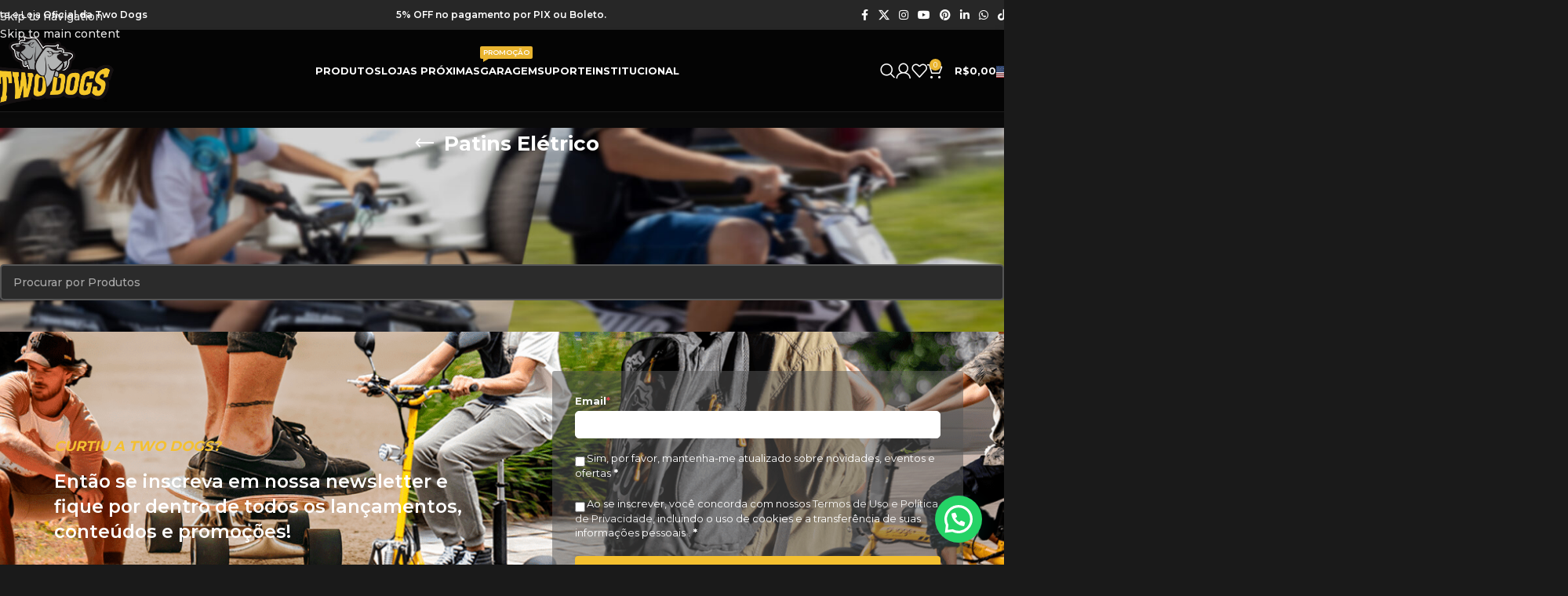

--- FILE ---
content_type: text/html; charset=UTF-8
request_url: https://twodogs.com/categoria-produto/infantil/hoverboard/patins-eletrico/?orderby=price-desc
body_size: 42211
content:
<!DOCTYPE html>
<html lang="pt-BR" prefix="og: https://ogp.me/ns#">
<head>
	<meta charset="UTF-8">
	<link rel="profile" href="https://gmpg.org/xfn/11">
	<link rel="pingback" href="https://twodogs.com/xmlrpc.php">

	<meta name:'kdt:page' content='categoria-produto'/>	<style>img:is([sizes="auto" i], [sizes^="auto," i]) { contain-intrinsic-size: 3000px 1500px }</style>
	
<!-- Google Tag Manager for WordPress by gtm4wp.com -->
<script data-cfasync="false" data-pagespeed-no-defer>
	var gtm4wp_datalayer_name = "dataLayer";
	var dataLayer = dataLayer || [];
	const gtm4wp_use_sku_instead = false;
	const gtm4wp_currency = 'BRL';
	const gtm4wp_product_per_impression = 30;
	const gtm4wp_clear_ecommerce = true;
	const gtm4wp_datalayer_max_timeout = 2000;
</script>
<!-- End Google Tag Manager for WordPress by gtm4wp.com -->
<!-- Otimização para mecanismos de pesquisa pelo Rank Math - https://rankmath.com/ -->
<title>Arquivos Patins Elétrico &ndash; Two Dogs</title>
<meta name="robots" content="follow, noindex"/>
<meta property="og:locale" content="pt_BR" />
<meta property="og:type" content="article" />
<meta property="og:title" content="Arquivos Patins Elétrico &ndash; Two Dogs" />
<meta property="og:url" content="https://twodogs.com/categoria-produto/produtos-two-dogs/infantil/hoverboard/patins-eletrico/" />
<meta property="og:site_name" content="Two Dogs" />
<meta property="article:publisher" content="https://www.facebook.com/twodogsbr" />
<meta name="twitter:card" content="summary_large_image" />
<meta name="twitter:title" content="Arquivos Patins Elétrico &ndash; Two Dogs" />
<meta name="twitter:site" content="@twodogsoficial" />
<script type="application/ld+json" class="rank-math-schema">{"@context":"https://schema.org","@graph":[{"@type":"Organization","@id":"https://twodogs.com/#organization","name":"Two Dogs","sameAs":["https://www.facebook.com/twodogsbr","https://twitter.com/twodogsoficial","https://www.instagram.com/twodogs","https://www.linkedin.com/company/two-dogs","https://br.pinterest.com/twodogs_br/","https://www.youtube.com/user/twodogsbr"]},{"@type":"WebSite","@id":"https://twodogs.com/#website","url":"https://twodogs.com","name":"Two Dogs","publisher":{"@id":"https://twodogs.com/#organization"},"inLanguage":"pt-BR"},{"@type":"CollectionPage","@id":"https://twodogs.com/categoria-produto/produtos-two-dogs/infantil/hoverboard/patins-eletrico/#webpage","url":"https://twodogs.com/categoria-produto/produtos-two-dogs/infantil/hoverboard/patins-eletrico/","name":"Arquivos Patins El\u00e9trico &ndash; Two Dogs","isPartOf":{"@id":"https://twodogs.com/#website"},"inLanguage":"pt-BR"}]}</script>
<!-- /Plugin de SEO Rank Math para WordPress -->

<link rel='dns-prefetch' href='//fonts.googleapis.com' />
<link rel='stylesheet' id='formidable-css' href='https://twodogs.com/wp-content/plugins/formidable/css/formidableforms.css?ver=11191916' type='text/css' media='all' />
<link rel='stylesheet' id='betterdocs-blocks-category-slate-layout-css' href='https://twodogs.com/wp-content/plugins/betterdocs/assets/blocks/category-slate-layout/default.css?ver=4.2.3' type='text/css' media='all' />
<style id='joinchat-button-style-inline-css' type='text/css'>
.wp-block-joinchat-button{border:none!important;text-align:center}.wp-block-joinchat-button figure{display:table;margin:0 auto;padding:0}.wp-block-joinchat-button figcaption{font:normal normal 400 .6em/2em var(--wp--preset--font-family--system-font,sans-serif);margin:0;padding:0}.wp-block-joinchat-button .joinchat-button__qr{background-color:#fff;border:6px solid #25d366;border-radius:30px;box-sizing:content-box;display:block;height:200px;margin:auto;overflow:hidden;padding:10px;width:200px}.wp-block-joinchat-button .joinchat-button__qr canvas,.wp-block-joinchat-button .joinchat-button__qr img{display:block;margin:auto}.wp-block-joinchat-button .joinchat-button__link{align-items:center;background-color:#25d366;border:6px solid #25d366;border-radius:30px;display:inline-flex;flex-flow:row nowrap;justify-content:center;line-height:1.25em;margin:0 auto;text-decoration:none}.wp-block-joinchat-button .joinchat-button__link:before{background:transparent var(--joinchat-ico) no-repeat center;background-size:100%;content:"";display:block;height:1.5em;margin:-.75em .75em -.75em 0;width:1.5em}.wp-block-joinchat-button figure+.joinchat-button__link{margin-top:10px}@media (orientation:landscape)and (min-height:481px),(orientation:portrait)and (min-width:481px){.wp-block-joinchat-button.joinchat-button--qr-only figure+.joinchat-button__link{display:none}}@media (max-width:480px),(orientation:landscape)and (max-height:480px){.wp-block-joinchat-button figure{display:none}}

</style>
<link rel='stylesheet' id='cr-frontend-css-css' href='https://twodogs.com/wp-content/plugins/customer-reviews-woocommerce/css/frontend.css?ver=5.89.0' type='text/css' media='all' />
<link rel='stylesheet' id='cr-badges-css-css' href='https://twodogs.com/wp-content/plugins/customer-reviews-woocommerce/css/badges.css?ver=5.89.0' type='text/css' media='all' />
<link rel='stylesheet' id='wc-active-payment-discount-css' href='https://twodogs.com/wp-content/plugins/wc-active-payment-discount/public/css/wc-active-payment-discount-public.css?ver=1.0.0' type='text/css' media='all' />
<style id='woocommerce-inline-inline-css' type='text/css'>
.woocommerce form .form-row .required { visibility: visible; }
</style>
<link rel='stylesheet' id='wc_shipping_simulator_form-css' href='https://twodogs.com/wp-content/plugins/shipping-simulator-for-woocommerce/assets/css/form.min.css?ver=2.4.3' type='text/css' media='all' />
<link rel='stylesheet' id='woo-asaas-store-css' href='https://twodogs.com/wp-content/plugins/woo-asaas/assets/dist/woo-asaas-store.css?ver=2.7.3' type='text/css' media='all' />
<link rel='stylesheet' id='elementor-frontend-css' href='https://twodogs.com/wp-content/plugins/elementor/assets/css/frontend.min.css?ver=3.32.2' type='text/css' media='all' />
<link rel='stylesheet' id='widget-heading-css' href='https://twodogs.com/wp-content/plugins/elementor/assets/css/widget-heading.min.css?ver=3.32.2' type='text/css' media='all' />
<link rel='stylesheet' id='e-animation-grow-css' href='https://twodogs.com/wp-content/plugins/elementor/assets/lib/animations/styles/e-animation-grow.min.css?ver=3.32.2' type='text/css' media='all' />
<link rel='stylesheet' id='e-animation-fadeInDown-css' href='https://twodogs.com/wp-content/plugins/elementor/assets/lib/animations/styles/fadeInDown.min.css?ver=3.32.2' type='text/css' media='all' />
<link rel='stylesheet' id='e-popup-css' href='https://twodogs.com/wp-content/plugins/elementor-pro/assets/css/conditionals/popup.min.css?ver=3.32.1' type='text/css' media='all' />
<link rel='stylesheet' id='widget-image-css' href='https://twodogs.com/wp-content/plugins/elementor/assets/css/widget-image.min.css?ver=3.32.2' type='text/css' media='all' />
<link rel='stylesheet' id='widget-icon-list-css' href='https://twodogs.com/wp-content/plugins/elementor/assets/css/widget-icon-list.min.css?ver=3.32.2' type='text/css' media='all' />
<link rel='stylesheet' id='swiper-css' href='https://twodogs.com/wp-content/plugins/elementor/assets/lib/swiper/v8/css/swiper.min.css?ver=8.4.5' type='text/css' media='all' />
<link rel='stylesheet' id='e-swiper-css' href='https://twodogs.com/wp-content/plugins/elementor/assets/css/conditionals/e-swiper.min.css?ver=3.32.2' type='text/css' media='all' />
<link rel='stylesheet' id='widget-image-gallery-css' href='https://twodogs.com/wp-content/plugins/elementor/assets/css/widget-image-gallery.min.css?ver=3.32.2' type='text/css' media='all' />
<link rel='stylesheet' id='elementor-post-67-css' href='https://twodogs.com/wp-content/uploads/elementor/css/post-67.css?ver=1768638994' type='text/css' media='all' />
<link rel='stylesheet' id='font-awesome-5-all-css' href='https://twodogs.com/wp-content/plugins/elementor/assets/lib/font-awesome/css/all.min.css?ver=3.32.2' type='text/css' media='all' />
<link rel='stylesheet' id='font-awesome-4-shim-css' href='https://twodogs.com/wp-content/plugins/elementor/assets/lib/font-awesome/css/v4-shims.min.css?ver=3.32.2' type='text/css' media='all' />
<link rel='stylesheet' id='elementor-post-1746-css' href='https://twodogs.com/wp-content/uploads/elementor/css/post-1746.css?ver=1768638994' type='text/css' media='all' />
<link rel='stylesheet' id='elementor-post-1432-css' href='https://twodogs.com/wp-content/uploads/elementor/css/post-1432.css?ver=1768638995' type='text/css' media='all' />
<link rel='stylesheet' id='tablepress-default-css' href='https://twodogs.com/wp-content/plugins/tablepress/css/build/default.css?ver=3.2.5' type='text/css' media='all' />
<link rel='stylesheet' id='wd-widget-price-filter-css' href='https://twodogs.com/wp-content/themes/woodmart/css/parts/woo-widget-price-filter.min.css?ver=8.3.2' type='text/css' media='all' />
<link rel='stylesheet' id='ekit-widget-styles-css' href='https://twodogs.com/wp-content/plugins/elementskit-lite/widgets/init/assets/css/widget-styles.css?ver=3.7.5' type='text/css' media='all' />
<link rel='stylesheet' id='ekit-responsive-css' href='https://twodogs.com/wp-content/plugins/elementskit-lite/widgets/init/assets/css/responsive.css?ver=3.7.5' type='text/css' media='all' />
<link rel='stylesheet' id='cwginstock_frontend_css-css' href='https://twodogs.com/wp-content/plugins/back-in-stock-notifier-for-woocommerce/assets/css/frontend.min.css?ver=6.2.2' type='text/css' media='' />
<link rel='stylesheet' id='cwginstock_bootstrap-css' href='https://twodogs.com/wp-content/plugins/back-in-stock-notifier-for-woocommerce/assets/css/bootstrap.min.css?ver=6.2.2' type='text/css' media='' />
<link rel='stylesheet' id='wc-installments-simulator-css' href='https://twodogs.com/wp-content/plugins/wc-simulador-parcelas/assets/css/style-2.2.4.css?ver=2.2.4' type='text/css' media='all' />
<style id='wc-installments-simulator-inline-css' type='text/css'>
      * {
        --wcsp-icons-color: #ffffff !important;
        --wcsp-icons-size: 30px !important;
        --wcsp-incash-price-color: #ffffff !important;
        --wcsp-card-price-color: #ffffff !important;
        --wcsp-incash-price-font-size: 24px !important;
        --wcsp-card-price-font-size: 24px !important;
        --wcsp-loop-descriptions-font-size: 15px !important;
        --wcsp-descriptions-font-size: 15px !important;
        --wcsp-descriptions-color: #ffffff !important;

        --wcsp-loop-incash-price-font-size: 15px !important;
        --wcsp-loop-card-price-font-size: 15px !important;
      }

      
</style>
<link rel='stylesheet' id='wd-style-base-css' href='https://twodogs.com/wp-content/themes/woodmart/css/parts/base.min.css?ver=8.3.2' type='text/css' media='all' />
<link rel='stylesheet' id='wd-helpers-wpb-elem-css' href='https://twodogs.com/wp-content/themes/woodmart/css/parts/helpers-wpb-elem.min.css?ver=8.3.2' type='text/css' media='all' />
<link rel='stylesheet' id='wd-lazy-loading-css' href='https://twodogs.com/wp-content/themes/woodmart/css/parts/opt-lazy-load.min.css?ver=8.3.2' type='text/css' media='all' />
<link rel='stylesheet' id='wd-elementor-base-css' href='https://twodogs.com/wp-content/themes/woodmart/css/parts/int-elem-base.min.css?ver=8.3.2' type='text/css' media='all' />
<link rel='stylesheet' id='wd-elementor-pro-base-css' href='https://twodogs.com/wp-content/themes/woodmart/css/parts/int-elementor-pro.min.css?ver=8.3.2' type='text/css' media='all' />
<link rel='stylesheet' id='wd-notices-fixed-css' href='https://twodogs.com/wp-content/themes/woodmart/css/parts/woo-opt-sticky-notices-old.min.css?ver=8.3.2' type='text/css' media='all' />
<link rel='stylesheet' id='wd-woocommerce-base-css' href='https://twodogs.com/wp-content/themes/woodmart/css/parts/woocommerce-base.min.css?ver=8.3.2' type='text/css' media='all' />
<link rel='stylesheet' id='wd-mod-star-rating-css' href='https://twodogs.com/wp-content/themes/woodmart/css/parts/mod-star-rating.min.css?ver=8.3.2' type='text/css' media='all' />
<link rel='stylesheet' id='wd-woocommerce-block-notices-css' href='https://twodogs.com/wp-content/themes/woodmart/css/parts/woo-mod-block-notices.min.css?ver=8.3.2' type='text/css' media='all' />
<link rel='stylesheet' id='wd-widget-active-filters-css' href='https://twodogs.com/wp-content/themes/woodmart/css/parts/woo-widget-active-filters.min.css?ver=8.3.2' type='text/css' media='all' />
<link rel='stylesheet' id='wd-woo-shop-predefined-css' href='https://twodogs.com/wp-content/themes/woodmart/css/parts/woo-shop-predefined.min.css?ver=8.3.2' type='text/css' media='all' />
<link rel='stylesheet' id='wd-shop-title-categories-css' href='https://twodogs.com/wp-content/themes/woodmart/css/parts/woo-categories-loop-nav.min.css?ver=8.3.2' type='text/css' media='all' />
<link rel='stylesheet' id='wd-woo-categories-loop-nav-mobile-accordion-css' href='https://twodogs.com/wp-content/themes/woodmart/css/parts/woo-categories-loop-nav-mobile-accordion.min.css?ver=8.3.2' type='text/css' media='all' />
<link rel='stylesheet' id='wd-woo-shop-el-products-per-page-css' href='https://twodogs.com/wp-content/themes/woodmart/css/parts/woo-shop-el-products-per-page.min.css?ver=8.3.2' type='text/css' media='all' />
<link rel='stylesheet' id='wd-woo-shop-page-title-css' href='https://twodogs.com/wp-content/themes/woodmart/css/parts/woo-shop-page-title.min.css?ver=8.3.2' type='text/css' media='all' />
<link rel='stylesheet' id='wd-woo-mod-shop-loop-head-css' href='https://twodogs.com/wp-content/themes/woodmart/css/parts/woo-mod-shop-loop-head.min.css?ver=8.3.2' type='text/css' media='all' />
<link rel='stylesheet' id='wd-woo-shop-el-products-view-css' href='https://twodogs.com/wp-content/themes/woodmart/css/parts/woo-shop-el-products-view.min.css?ver=8.3.2' type='text/css' media='all' />
<link rel='stylesheet' id='wd-woo-opt-hide-larger-price-css' href='https://twodogs.com/wp-content/themes/woodmart/css/parts/woo-opt-hide-larger-price.min.css?ver=8.3.2' type='text/css' media='all' />
<link rel='stylesheet' id='wd-header-base-css' href='https://twodogs.com/wp-content/themes/woodmart/css/parts/header-base.min.css?ver=8.3.2' type='text/css' media='all' />
<link rel='stylesheet' id='wd-mod-tools-css' href='https://twodogs.com/wp-content/themes/woodmart/css/parts/mod-tools.min.css?ver=8.3.2' type='text/css' media='all' />
<link rel='stylesheet' id='wd-header-elements-base-css' href='https://twodogs.com/wp-content/themes/woodmart/css/parts/header-el-base.min.css?ver=8.3.2' type='text/css' media='all' />
<link rel='stylesheet' id='wd-social-icons-css' href='https://twodogs.com/wp-content/themes/woodmart/css/parts/el-social-icons.min.css?ver=8.3.2' type='text/css' media='all' />
<link rel='stylesheet' id='wd-mod-nav-menu-label-css' href='https://twodogs.com/wp-content/themes/woodmart/css/parts/mod-nav-menu-label.min.css?ver=8.3.2' type='text/css' media='all' />
<link rel='stylesheet' id='wd-header-search-css' href='https://twodogs.com/wp-content/themes/woodmart/css/parts/header-el-search.min.css?ver=8.3.2' type='text/css' media='all' />
<link rel='stylesheet' id='wd-header-my-account-dropdown-css' href='https://twodogs.com/wp-content/themes/woodmart/css/parts/header-el-my-account-dropdown.min.css?ver=8.3.2' type='text/css' media='all' />
<link rel='stylesheet' id='wd-woo-mod-login-form-css' href='https://twodogs.com/wp-content/themes/woodmart/css/parts/woo-mod-login-form.min.css?ver=8.3.2' type='text/css' media='all' />
<link rel='stylesheet' id='wd-header-my-account-css' href='https://twodogs.com/wp-content/themes/woodmart/css/parts/header-el-my-account.min.css?ver=8.3.2' type='text/css' media='all' />
<link rel='stylesheet' id='wd-header-cart-css' href='https://twodogs.com/wp-content/themes/woodmart/css/parts/header-el-cart.min.css?ver=8.3.2' type='text/css' media='all' />
<link rel='stylesheet' id='wd-widget-shopping-cart-css' href='https://twodogs.com/wp-content/themes/woodmart/css/parts/woo-widget-shopping-cart.min.css?ver=8.3.2' type='text/css' media='all' />
<link rel='stylesheet' id='wd-widget-product-list-css' href='https://twodogs.com/wp-content/themes/woodmart/css/parts/woo-widget-product-list.min.css?ver=8.3.2' type='text/css' media='all' />
<link rel='stylesheet' id='wd-header-mobile-nav-dropdown-css' href='https://twodogs.com/wp-content/themes/woodmart/css/parts/header-el-mobile-nav-dropdown.min.css?ver=8.3.2' type='text/css' media='all' />
<link rel='stylesheet' id='wd-page-title-css' href='https://twodogs.com/wp-content/themes/woodmart/css/parts/page-title.min.css?ver=8.3.2' type='text/css' media='all' />
<link rel='stylesheet' id='wd-shop-filter-area-css' href='https://twodogs.com/wp-content/themes/woodmart/css/parts/woo-shop-el-filters-area.min.css?ver=8.3.2' type='text/css' media='all' />
<link rel='stylesheet' id='wd-woo-shop-el-active-filters-css' href='https://twodogs.com/wp-content/themes/woodmart/css/parts/woo-shop-el-active-filters.min.css?ver=8.3.2' type='text/css' media='all' />
<link rel='stylesheet' id='wd-wd-search-form-css' href='https://twodogs.com/wp-content/themes/woodmart/css/parts/wd-search-form.min.css?ver=8.3.2' type='text/css' media='all' />
<link rel='stylesheet' id='wd-wd-search-results-css' href='https://twodogs.com/wp-content/themes/woodmart/css/parts/wd-search-results.min.css?ver=8.3.2' type='text/css' media='all' />
<link rel='stylesheet' id='wd-wd-search-dropdown-css' href='https://twodogs.com/wp-content/themes/woodmart/css/parts/wd-search-dropdown.min.css?ver=8.3.2' type='text/css' media='all' />
<link rel='stylesheet' id='wd-footer-base-css' href='https://twodogs.com/wp-content/themes/woodmart/css/parts/footer-base.min.css?ver=8.3.2' type='text/css' media='all' />
<link rel='stylesheet' id='wd-popular-requests-css' href='https://twodogs.com/wp-content/themes/woodmart/css/parts/opt-popular-requests.min.css?ver=8.3.2' type='text/css' media='all' />
<link rel='stylesheet' id='wd-header-search-fullscreen-css' href='https://twodogs.com/wp-content/themes/woodmart/css/parts/header-el-search-fullscreen-general.min.css?ver=8.3.2' type='text/css' media='all' />
<link rel='stylesheet' id='wd-header-search-fullscreen-1-css' href='https://twodogs.com/wp-content/themes/woodmart/css/parts/header-el-search-fullscreen-1.min.css?ver=8.3.2' type='text/css' media='all' />
<link rel='stylesheet' id='wd-cookies-popup-css' href='https://twodogs.com/wp-content/themes/woodmart/css/parts/opt-cookies.min.css?ver=8.3.2' type='text/css' media='all' />
<link rel='stylesheet' id='xts-style-theme_settings_default-css' href='https://twodogs.com/wp-content/uploads/2025/10/xts-theme_settings_default-1760367711.css?ver=8.3.2' type='text/css' media='all' />
<link rel='stylesheet' id='xts-google-fonts-css' href='https://fonts.googleapis.com/css?family=Montserrat%3A400%2C600%2C500%2C700&#038;ver=8.3.2' type='text/css' media='all' />
<link rel='stylesheet' id='elementor-gf-local-roboto-css' href='https://twodogs.com/wp-content/uploads/elementor/google-fonts/css/roboto.css?ver=1742403715' type='text/css' media='all' />
<script type="text/javascript" src="https://twodogs.com/wp-includes/js/jquery/jquery.min.js?ver=3.7.1" id="jquery-core-js"></script>
<script type="text/javascript" src="https://twodogs.com/wp-includes/js/jquery/jquery-migrate.min.js?ver=3.4.1" id="jquery-migrate-js"></script>
<script type="text/javascript" src="https://twodogs.com/wp-content/plugins/coming-soon-for-woocommerce/assets/js/coming-soon-wc.js?ver=1.0.19" id="coming_soon_wc_script-js"></script>
<script type="text/javascript" src="https://twodogs.com/wp-content/plugins/wc-active-payment-discount/public/js/wc-active-payment-discount-public.js?ver=1.0.0" id="wc-active-payment-discount-js"></script>
<script type="text/javascript" src="https://twodogs.com/wp-content/plugins/woocommerce/assets/js/jquery-blockui/jquery.blockUI.min.js?ver=2.7.0-wc.10.3.7" id="wc-jquery-blockui-js" data-wp-strategy="defer"></script>
<script type="text/javascript" src="https://twodogs.com/wp-content/plugins/woocommerce/assets/js/js-cookie/js.cookie.min.js?ver=2.1.4-wc.10.3.7" id="wc-js-cookie-js" defer="defer" data-wp-strategy="defer"></script>
<script type="text/javascript" id="woocommerce-js-extra">
/* <![CDATA[ */
var woocommerce_params = {"ajax_url":"\/wp-admin\/admin-ajax.php","wc_ajax_url":"\/?wc-ajax=%%endpoint%%","i18n_password_show":"Mostrar senha","i18n_password_hide":"Ocultar senha"};
/* ]]> */
</script>
<script type="text/javascript" src="https://twodogs.com/wp-content/plugins/woocommerce/assets/js/frontend/woocommerce.min.js?ver=10.3.7" id="woocommerce-js" defer="defer" data-wp-strategy="defer"></script>
<script type="text/javascript" defer data-cfasync="false" src="https://twodogs.com/wp-content/plugins/shipping-simulator-for-woocommerce/assets/js/form.min.js?ver=2.4.3" id="wc_shipping_simulator_form-js"></script>
<script type="text/javascript" src="https://twodogs.com/wp-content/plugins/elementor/assets/lib/font-awesome/js/v4-shims.min.js?ver=3.32.2" id="font-awesome-4-shim-js"></script>
<script type="text/javascript" src="https://twodogs.com/wp-content/themes/woodmart/js/libs/device.min.js?ver=8.3.2" id="wd-device-library-js"></script>
<script type="text/javascript" src="https://twodogs.com/wp-content/themes/woodmart/js/scripts/global/scrollBar.min.js?ver=8.3.2" id="wd-scrollbar-js"></script>
<link rel="https://api.w.org/" href="https://twodogs.com/wp-json/" /><link rel="alternate" title="JSON" type="application/json" href="https://twodogs.com/wp-json/wp/v2/product_cat/388" /><link rel="EditURI" type="application/rsd+xml" title="RSD" href="https://twodogs.com/xmlrpc.php?rsd" />


<!-- This website runs the Product Feed PRO for WooCommerce by AdTribes.io plugin - version woocommercesea_option_installed_version -->
<script>document.documentElement.className += " js";</script>

<!-- Google Tag Manager for WordPress by gtm4wp.com -->
<!-- GTM Container placement set to automatic -->
<script data-cfasync="false" data-pagespeed-no-defer>
	var dataLayer_content = [];
	dataLayer.push( dataLayer_content );
</script>
<script data-cfasync="false" data-pagespeed-no-defer>
(function(w,d,s,l,i){w[l]=w[l]||[];w[l].push({'gtm.start':
new Date().getTime(),event:'gtm.js'});var f=d.getElementsByTagName(s)[0],
j=d.createElement(s),dl=l!='dataLayer'?'&l='+l:'';j.async=true;j.src=
'//www.googletagmanager.com/gtm.js?id='+i+dl;f.parentNode.insertBefore(j,f);
})(window,document,'script','dataLayer','GTM-T945FPZ4');
</script>
<!-- End Google Tag Manager for WordPress by gtm4wp.com --><meta name="theme-color" content="rgb(40,40,40)">					<meta name="viewport" content="width=device-width, initial-scale=1.0, maximum-scale=1.0, user-scalable=no">
										<noscript><style>.woocommerce-product-gallery{ opacity: 1 !important; }</style></noscript>
	<meta name="generator" content="Elementor 3.32.2; features: e_font_icon_svg, additional_custom_breakpoints; settings: css_print_method-external, google_font-enabled, font_display-auto">

	<script>
window.dataLayer = window.dataLayer || [];
function gtag(){dataLayer.push(arguments);}
gtag('consent', 'default', {
  'ad_storage': 'granted',
  'analytics_storage': 'granted',
  'ad_user_data': 'granted',
  'ad_personalization': 'granted'
});
</script>
			<style>
				.e-con.e-parent:nth-of-type(n+4):not(.e-lazyloaded):not(.e-no-lazyload),
				.e-con.e-parent:nth-of-type(n+4):not(.e-lazyloaded):not(.e-no-lazyload) * {
					background-image: none !important;
				}
				@media screen and (max-height: 1024px) {
					.e-con.e-parent:nth-of-type(n+3):not(.e-lazyloaded):not(.e-no-lazyload),
					.e-con.e-parent:nth-of-type(n+3):not(.e-lazyloaded):not(.e-no-lazyload) * {
						background-image: none !important;
					}
				}
				@media screen and (max-height: 640px) {
					.e-con.e-parent:nth-of-type(n+2):not(.e-lazyloaded):not(.e-no-lazyload),
					.e-con.e-parent:nth-of-type(n+2):not(.e-lazyloaded):not(.e-no-lazyload) * {
						background-image: none !important;
					}
				}
			</style>
			<style type="text/css">.broken_link, a.broken_link {
	text-decoration: line-through;
}</style><script type="text/javascript" id="google_gtagjs" src="https://www.googletagmanager.com/gtag/js?id=G-8K3NKEPED4" async="async"></script>
<script type="text/javascript" id="google_gtagjs-inline">
/* <![CDATA[ */
window.dataLayer = window.dataLayer || [];function gtag(){dataLayer.push(arguments);}gtag('js', new Date());gtag('config', 'G-8K3NKEPED4', {} );
/* ]]> */
</script>
<link rel="icon" href="https://twodogs.com/wp-content/uploads/2020/05/flavicon.png" sizes="32x32" />
<link rel="icon" href="https://twodogs.com/wp-content/uploads/2020/05/flavicon.png" sizes="192x192" />
<link rel="apple-touch-icon" href="https://twodogs.com/wp-content/uploads/2020/05/flavicon.png" />
<meta name="msapplication-TileImage" content="https://twodogs.com/wp-content/uploads/2020/05/flavicon.png" />
<style>
.coming_soon_wc_loop_wrapper {
	position:relative;
}
.elementor_col_coming_soon_wrapper {
	position:relative;
}
.elementor_col_coming_soon_wrapper .coming_soon_wc_loop_wrapper {
	position:static;
}

.coming_soon_wc_product_wrapper img {
	position: static;
}
.coming_soon_wc_product_wrapper .coming_soon_img {
	position: absolute;
	z-index: 1;
    left: 0;
    right: 0;
    top: 0;
    bottom: 0;
	background: url(https://twodogs.com/wp-content/uploads/2024/12/Etiqueta-Fabricado-no-Brasil-Site-Two-Dogs.png) no-repeat left top;
	background-size: 100%;
}
</style><style>
		
		</style>			<style id="wd-style-default_header-css" data-type="wd-style-default_header">
				:root{
	--wd-top-bar-h: 38px;
	--wd-top-bar-sm-h: .00001px;
	--wd-top-bar-sticky-h: .00001px;
	--wd-top-bar-brd-w: .00001px;

	--wd-header-general-h: 104px;
	--wd-header-general-sm-h: 60px;
	--wd-header-general-sticky-h: 60px;
	--wd-header-general-brd-w: 1px;

	--wd-header-bottom-h: .00001px;
	--wd-header-bottom-sm-h: .00001px;
	--wd-header-bottom-sticky-h: .00001px;
	--wd-header-bottom-brd-w: .00001px;

	--wd-header-clone-h: .00001px;

	--wd-header-brd-w: calc(var(--wd-top-bar-brd-w) + var(--wd-header-general-brd-w) + var(--wd-header-bottom-brd-w));
	--wd-header-h: calc(var(--wd-top-bar-h) + var(--wd-header-general-h) + var(--wd-header-bottom-h) + var(--wd-header-brd-w));
	--wd-header-sticky-h: calc(var(--wd-top-bar-sticky-h) + var(--wd-header-general-sticky-h) + var(--wd-header-bottom-sticky-h) + var(--wd-header-clone-h) + var(--wd-header-brd-w));
	--wd-header-sm-h: calc(var(--wd-top-bar-sm-h) + var(--wd-header-general-sm-h) + var(--wd-header-bottom-sm-h) + var(--wd-header-brd-w));
}

.whb-top-bar .wd-dropdown {
	margin-top: -2px;
}

.whb-top-bar .wd-dropdown:after {
	height: 9px;
}


.whb-sticked .whb-general-header .wd-dropdown:not(.sub-sub-menu) {
	margin-top: 9px;
}

.whb-sticked .whb-general-header .wd-dropdown:not(.sub-sub-menu):after {
	height: 20px;
}


:root:has(.whb-general-header.whb-border-boxed) {
	--wd-header-general-brd-w: .00001px;
}

@media (max-width: 1024px) {
:root:has(.whb-general-header.whb-hidden-mobile) {
	--wd-header-general-brd-w: .00001px;
}
}




		
.whb-top-bar {
	background-color: rgba(39, 39, 39, 1);
}

.whb-general-header {
	background-color: rgba(0, 0, 0, 0.58);border-color: rgba(129, 129, 129, 0.2);border-bottom-width: 1px;border-bottom-style: solid;
}
			</style>
			</head>

<body class="archive tax-product_cat term-patins-eletrico term-388 wp-custom-logo wp-theme-woodmart theme-woodmart woocommerce woocommerce-page woocommerce-no-js wrapper-wide  global-color-scheme-light categories-accordion-on woodmart-archive-shop notifications-sticky hide-larger-price wd-header-overlap dropdowns-color-light elementor-default elementor-kit-67">
			<script type="text/javascript" id="wd-flicker-fix">// Flicker fix.</script>
<!-- GTM Container placement set to automatic -->
<!-- Google Tag Manager (noscript) -->
				<noscript><iframe src="https://www.googletagmanager.com/ns.html?id=GTM-T945FPZ4" height="0" width="0" style="display:none;visibility:hidden" aria-hidden="true"></iframe></noscript>
<!-- End Google Tag Manager (noscript) -->		<div class="wd-skip-links">
								<a href="#menu-menu-principal-novo" class="wd-skip-navigation btn">
						Skip to navigation					</a>
								<a href="#main-content" class="wd-skip-content btn">
				Skip to main content			</a>
		</div>
			
	
	<div class="wd-page-wrapper website-wrapper">
									<header class="whb-header whb-default_header whb-overcontent whb-sticky-shadow whb-scroll-stick whb-sticky-real whb-hide-on-scroll">
					<div class="whb-main-header">
	
<div class="whb-row whb-top-bar whb-not-sticky-row whb-with-bg whb-without-border whb-color-light whb-hidden-mobile whb-flex-equal-sides">
	<div class="container">
		<div class="whb-flex-row whb-top-bar-inner">
			<div class="whb-column whb-col-left whb-column5 whb-visible-lg">
	
<div class="wd-header-text reset-last-child whb-6l5y1eay522jehk73pi2"><span style="color: #ffffff;">Site e Loja <strong>Oficial da Two Dogs</strong></span></div>
</div>
<div class="whb-column whb-col-center whb-column6 whb-visible-lg">
	
<div class="wd-header-text reset-last-child whb-c4cvhmyp2tynldzlthcv"><span style="color: #ffffff;"><strong>5% OFF no pagamento por PIX ou Boleto.</strong></span></div>
</div>
<div class="whb-column whb-col-right whb-column7 whb-visible-lg">
				<div
						class=" wd-social-icons wd-style-default wd-size-small social-follow wd-shape-square  whb-61qbocnh2ezx7e7al7jd color-scheme-light text-center">
				
				
									<a rel="noopener noreferrer nofollow" href="https://www.facebook.com/twodogsbr/" target="_blank" class=" wd-social-icon social-facebook" aria-label="Link social do Facebook">
						<span class="wd-icon"></span>
											</a>
				
									<a rel="noopener noreferrer nofollow" href="https://twitter.com/twodogsoficial" target="_blank" class=" wd-social-icon social-twitter" aria-label="X link social">
						<span class="wd-icon"></span>
											</a>
				
				
				
									<a rel="noopener noreferrer nofollow" href="https://www.instagram.com/twodogs/?hl=pt-br" target="_blank" class=" wd-social-icon social-instagram" aria-label="Link social do Instagram">
						<span class="wd-icon"></span>
											</a>
				
				
									<a rel="noopener noreferrer nofollow" href="https://www.youtube.com/user/twodogsbr" target="_blank" class=" wd-social-icon social-youtube" aria-label="Link social do YouTube">
						<span class="wd-icon"></span>
											</a>
				
									<a rel="noopener noreferrer nofollow" href="https://br.pinterest.com/twodogs_br/" target="_blank" class=" wd-social-icon social-pinterest" aria-label="Link social do Pinterest">
						<span class="wd-icon"></span>
											</a>
				
				
									<a rel="noopener noreferrer nofollow" href="https://br.linkedin.com/company/dbs-grupo" target="_blank" class=" wd-social-icon social-linkedin" aria-label="Link social do Linkedin">
						<span class="wd-icon"></span>
											</a>
				
				
				
				
				
				
				
				
				
									<a rel="noopener noreferrer nofollow" href="https://api.whatsapp.com/send/?phone=5541984207525" target="_blank" class="wd-hide-md  wd-social-icon social-whatsapp" aria-label="Link social do WhatsApp">
						<span class="wd-icon"></span>
											</a>

					<a rel="noopener noreferrer nofollow" href="https://api.whatsapp.com/send/?phone=5541984207525" target="_blank" class="wd-hide-lg  wd-social-icon social-whatsapp" aria-label="Link social do WhatsApp">
						<span class="wd-icon"></span>
											</a>
				
				
				
									<a rel="noopener noreferrer nofollow" href="https://www.tiktok.com/@twodogs_oficial" target="_blank" class=" wd-social-icon social-tiktok" aria-label="Link social do TikTok">
						<span class="wd-icon"></span>
											</a>
				
				
				
				
				
			</div>

		</div>
<div class="whb-column whb-col-mobile whb-column_mobile1 whb-hidden-lg whb-empty-column">
	</div>
		</div>
	</div>
</div>

<div class="whb-row whb-general-header whb-sticky-row whb-with-bg whb-border-fullwidth whb-color-light whb-with-shadow whb-flex-flex-middle">
	<div class="container">
		<div class="whb-flex-row whb-general-header-inner">
			<div class="whb-column whb-col-left whb-column8 whb-visible-lg">
	<div class="site-logo whb-250rtwdwz5p8e5b7tpw0 wd-switch-logo">
	<a href="https://twodogs.com/" class="wd-logo wd-main-logo" rel="home" aria-label="Logotipo do site">
		<img width="1093" height="662" src="https://twodogs.com/wp-content/uploads/formidable/4/Logo-Registrado.png" class="attachment-full size-full" alt="" style="max-width:181px;" decoding="async" fetchpriority="high" srcset="https://twodogs.com/wp-content/uploads/formidable/4/Logo-Registrado.png 1093w, https://twodogs.com/wp-content/uploads/formidable/4/Logo-Registrado-150x91.png 150w, https://twodogs.com/wp-content/uploads/formidable/4/Logo-Registrado-1x1.png 1w, https://twodogs.com/wp-content/uploads/formidable/4/Logo-Registrado-149x90.png 149w, https://twodogs.com/wp-content/uploads/formidable/4/Logo-Registrado-18x12.png 18w" sizes="(max-width: 1093px) 100vw, 1093px" />	</a>
					<a href="https://twodogs.com/" class="wd-logo wd-sticky-logo" rel="home">
			<img width="832" height="292" src="https://twodogs.com/wp-content/uploads/2020/05/cropped-Logo-Reduzida-Registrado.png" class="attachment-full size-full" alt="" style="max-width:150px;" decoding="async" srcset="https://twodogs.com/wp-content/uploads/2020/05/cropped-Logo-Reduzida-Registrado.png 832w, https://twodogs.com/wp-content/uploads/2020/05/cropped-Logo-Reduzida-Registrado-150x53.png 150w, https://twodogs.com/wp-content/uploads/2020/05/cropped-Logo-Reduzida-Registrado-1x1.png 1w" sizes="(max-width: 832px) 100vw, 832px" />		</a>
	</div>
</div>
<div class="whb-column whb-col-center whb-column9 whb-visible-lg">
	<nav class="wd-header-nav wd-header-main-nav text-center wd-design-1 whb-cvvrwxcjkzrmpp3v0s07" role="navigation" aria-label="Navegação principal">
	<ul id="menu-menu-principal-novo" class="menu wd-nav wd-nav-header wd-nav-main wd-style-separated wd-gap-s"><li id="menu-item-268380" class="menu-item menu-item-type-taxonomy menu-item-object-product_cat current-product_cat-ancestor menu-item-has-children menu-item-268380 item-level-0 menu-mega-dropdown wd-event-hover dropdown-with-height" style="--wd-dropdown-height: 200px;"><a href="https://twodogs.com/categoria-produto/produtos-two-dogs/" class="woodmart-nav-link"><span class="nav-link-text">Produtos</span></a><div class="color-scheme-light wd-design-full-width wd-dropdown-menu wd-dropdown"><div class="container wd-entry-content">
<ul class="wd-sub-menu wd-sub-accented wd-grid-f-inline color-scheme-light">
	<li id="menu-item-237391" class="menu-item menu-item-type-custom menu-item-object-custom menu-item-has-children menu-item-237391 item-level-1 wd-event-hover wd-col" ><a href="https://twodogs.com/categoria-produto/bicicletas/" class="woodmart-nav-link"><div style="display:flex;flex-direction:column;"><img width=200px height=200px src="https://twodogs.com/wp-content/uploads/2025/07/Bicicleta-Eletrica-Ex-plorer-1-Preta.png"></img><b style="font-size:14px; font-weight:bold;font-family: 'Montserrat'; white-space: nowrap;">Autopropelido</b></div></a>
	<ul class="sub-sub-menu">
		<li id="menu-item-269535" class="menu-item menu-item-type-post_type menu-item-object-product menu-item-269535 item-level-2 wd-event-hover item-with-label item-label-primary" ><a href="https://twodogs.com/produto/bicicleta-eletrica-two-dogs-explorer-1000w-60v/" class="woodmart-nav-link">Ex.plorer 1000W<span class="menu-label menu-label-primary">NOVO</span></a></li>
		<li id="menu-item-235067" class="menu-item menu-item-type-post_type menu-item-object-product menu-item-235067 item-level-2 wd-event-hover" ><a href="https://twodogs.com/produto/bicicleta-eletrica-bet-go-1000w-litio-48v-two-dogs/" class="woodmart-nav-link">Bet.GO 1000W</a></li>
		<li id="menu-item-269699" class="menu-item menu-item-type-post_type menu-item-object-product menu-item-269699 item-level-2 wd-event-hover item-with-label item-label-primary" ><a href="https://twodogs.com/produto/bicicleta-eletrica-bet-go-500w-two-dogs/" class="woodmart-nav-link">Bet.GO 500W<span class="menu-label menu-label-primary">NOVO</span></a></li>
		<li id="menu-item-268110" class="menu-item menu-item-type-post_type menu-item-object-product menu-item-268110 item-level-2 wd-event-hover" ><a href="https://twodogs.com/produto/bicicleta-eletrica-two-dogs-bet-retro-800w-48v/" class="woodmart-nav-link">Bet.Retro 800W</a></li>
		<li id="menu-item-239712" class="menu-item menu-item-type-post_type menu-item-object-product menu-item-239712 item-level-2 wd-event-hover" ><a href="https://twodogs.com/produto/bicicleta-eletrica-two-dogs-bet-zin-500w-48v/" class="woodmart-nav-link">Bet.zin 500W</a></li>
	</ul>
</li>
	<li id="menu-item-269974" class="menu-item menu-item-type-custom menu-item-object-custom menu-item-has-children menu-item-269974 item-level-1 wd-event-hover wd-col" ><a href="https://twodogs.com/categoria-produto/bicicletas/" class="woodmart-nav-link"><div class="text-mega-menu-resp" style="display:flex;flex-direction:column;"><img width=200px height=200px src="https://twodogs.com/wp-content/uploads/2025/08/Bigfoot-T1-Two-Dogs.png"></img><b style="font-size:14px; font-weight:bold;font-family: 'Montserrat'; white-space: nowrap;">Urbana Elétrica</b></div></a>
	<ul class="sub-sub-menu">
		<li id="menu-item-269976" class="menu-item menu-item-type-post_type menu-item-object-product menu-item-269976 item-level-2 wd-event-hover item-with-label item-label-primary" ><a href="https://twodogs.com/produto/bicicleta-eletrica-two-dogs-bigfoot-t2-cargo-750w-48v/" class="woodmart-nav-link">Bigfoot T2 CARGO 750w<span class="menu-label menu-label-primary">NOVO</span></a></li>
		<li id="menu-item-269977" class="menu-item menu-item-type-post_type menu-item-object-product menu-item-269977 item-level-2 wd-event-hover item-with-label item-label-primary" ><a href="https://twodogs.com/produto/bicicleta-eletrica-dobravel-two-dogs-bigfoot2/" class="woodmart-nav-link">Bigfoot T2 750w<span class="menu-label menu-label-primary">NOVO</span></a></li>
		<li id="menu-item-239527" class="menu-item menu-item-type-post_type menu-item-object-product menu-item-239527 item-level-2 wd-event-hover" ><a href="https://twodogs.com/produto/bicicleta-eletrica-two-dogs-bigfoot-t1-750w/" class="woodmart-nav-link">Bigfoot T1 750w</a></li>
		<li id="menu-item-270090" class="menu-item menu-item-type-post_type menu-item-object-product menu-item-270090 item-level-2 wd-event-hover item-with-label item-label-primary" ><a href="https://twodogs.com/produto/bicicleta-eletrica-two-dogs-classic-s3-350w/" class="woodmart-nav-link">Classic s3 350w<span class="menu-label menu-label-primary">NOVO</span></a></li>
	</ul>
</li>
	<li id="menu-item-269975" class="menu-item menu-item-type-custom menu-item-object-custom menu-item-has-children menu-item-269975 item-level-1 wd-event-hover wd-col" ><a href="https://twodogs.com/categoria-produto/bicicletas/" class="woodmart-nav-link"><div class="text-mega-menu-resp" style="display:flex;flex-direction:column;"><img width=200px height=200px src="https://twodogs.com/wp-content/uploads/2025/08/Extreme-X1-Two-Dogs.png"></img><b style="font-size:14px; font-weight:bold;font-family: 'Montserrat';">MTB Elétrica</b></div></a>
	<ul class="sub-sub-menu">
		<li id="menu-item-269930" class="menu-item menu-item-type-post_type menu-item-object-product menu-item-269930 item-level-2 wd-event-hover item-with-label item-label-primary" ><a href="https://twodogs.com/produto/bicicleta-mtb-eletrica-two-dogs-extreme-x1-500w-48v/" class="woodmart-nav-link">Extreme X1 500w<span class="menu-label menu-label-primary">NOVO</span></a></li>
		<li id="menu-item-270089" class="menu-item menu-item-type-post_type menu-item-object-product menu-item-270089 item-level-2 wd-event-hover item-with-label item-label-primary" ><a href="https://twodogs.com/produto/bicicleta-eletrica-two-dogs-extreme-e1-500w/" class="woodmart-nav-link">Extreme E1 500w<span class="menu-label menu-label-primary">NOVO</span></a></li>
	</ul>
</li>
	<li id="menu-item-237390" class="menu-item menu-item-type-custom menu-item-object-custom menu-item-has-children menu-item-237390 item-level-1 wd-event-hover wd-col" ><a href="https://twodogs.com/categoria-produto/patinete-eletrico/" class="woodmart-nav-link"><div style="display:flex;flex-direction:column;"><img width=200px height=200px src="https://twodogs.com/wp-content/uploads/2025/07/Patinete-Eletrico-Droid-Plus-1-Branco.png"></img><b style="font-size:14px; font-weight:bold;font-family: 'Montserrat'; white-space: nowrap;">Patinete Elétrico</b></div></a>
	<ul class="sub-sub-menu">
		<li id="menu-item-269388" class="menu-item menu-item-type-post_type menu-item-object-product menu-item-269388 item-level-2 wd-event-hover item-with-label item-label-primary" ><a href="https://twodogs.com/produto/patinete-eletrico-two-dogs-droid-plus-500w/" class="woodmart-nav-link">Droid PLUS 500W<span class="menu-label menu-label-primary"></span></a></li>
		<li id="menu-item-269387" class="menu-item menu-item-type-post_type menu-item-object-product menu-item-269387 item-level-2 wd-event-hover item-with-label item-label-primary" ><a href="https://twodogs.com/produto/patinete-eletrico-dobravel-two-dogs-droid-max-500w/" class="woodmart-nav-link">Droid MAX 500W<span class="menu-label menu-label-primary"></span></a></li>
		<li id="menu-item-205867" class="menu-item menu-item-type-post_type menu-item-object-product menu-item-205867 item-level-2 wd-event-hover" ><a href="https://twodogs.com/produto/patinete-eletrico-td-monster-2000w/" class="woodmart-nav-link">TD-Monster 2000W</a></li>
	</ul>
</li>
	<li id="menu-item-239519" class="menu-item menu-item-type-custom menu-item-object-custom menu-item-has-children menu-item-239519 item-level-1 wd-event-hover wd-col" ><a href="https://twodogs.com/categoria-produto/pecas-originais/" class="woodmart-nav-link"><div  class="text-mega-menu-resp" style="display:flex;flex-direction:column;"><img width=200px height=200px src="https://twodogs.com/wp-content/uploads/2023/12/Todas-as-pecas-2023.png"></img><b style="font-size:14px; font-weight:bold;font-family: 'Montserrat'; white-space: nowrap;">Mais Produtos</b></div></a>
	<ul class="sub-sub-menu">
		<li id="menu-item-205847" class="menu-item menu-item-type-taxonomy menu-item-object-product_cat menu-item-205847 item-level-2 wd-event-hover" ><a href="https://twodogs.com/categoria-produto/pecas-originais/" class="woodmart-nav-link">Peças Originais</a></li>
		<li id="menu-item-205844" class="menu-item menu-item-type-taxonomy menu-item-object-product_cat menu-item-205844 item-level-2 wd-event-hover" ><a href="https://twodogs.com/categoria-produto/acessorios/" class="woodmart-nav-link">Acessórios</a></li>
		<li id="menu-item-205848" class="menu-item menu-item-type-taxonomy menu-item-object-product_cat menu-item-205848 item-level-2 wd-event-hover" ><a href="https://twodogs.com/categoria-produto/vestuario-e-acessorios/" class="woodmart-nav-link">Vestuário e Acessórios</a></li>
	</ul>
</li>
	<li id="menu-item-239546" class="menu-item menu-item-type-custom menu-item-object-custom menu-item-has-children menu-item-239546 item-level-1 wd-event-hover wd-col" ><a href="https://twodogs.com/categoria-produto/garagem-two-dogs-produtos-seminovos/" class="woodmart-nav-link"><div  class="text-mega-menu-resp" style="display:flex;flex-direction:column;"><img width=200px height=200px src="https://twodogs.com/wp-content/uploads/2023/12/garagem.png"></img><b style="font-size:14px; font-weight:bold;font-family: 'Montserrat'; white-space: nowrap;">Garagem TwoDogs</b></div></a>
	<ul class="sub-sub-menu">
		<li id="menu-item-205897" class="menu-item menu-item-type-post_type menu-item-object-page menu-item-205897 item-level-2 wd-event-hover" ><a href="https://twodogs.com/seguro-two-dogs/" class="woodmart-nav-link">Seguro Two Dogs</a></li>
	</ul>
</li>
</ul>
</div>
</div>
</li>
<li id="menu-item-205849" class="menu-item menu-item-type-post_type menu-item-object-page menu-item-205849 item-level-0 menu-simple-dropdown wd-event-hover" ><a href="https://twodogs.com/revendedor-proximo/" class="woodmart-nav-link"><span class="nav-link-text">Lojas Próximas</span></a></li>
<li id="menu-item-232818" class="menu-item menu-item-type-taxonomy menu-item-object-product_cat menu-item-232818 item-level-0 menu-simple-dropdown wd-event-hover item-with-label item-label-primary" ><a href="https://twodogs.com/categoria-produto/garagem-two-dogs-produtos-seminovos/" class="woodmart-nav-link"><span class="nav-link-text">Garagem</span><span class="menu-label menu-label-primary">Promoção</span></a></li>
<li id="menu-item-205850" class="menu-item menu-item-type-post_type menu-item-object-page menu-item-has-children menu-item-205850 item-level-0 menu-simple-dropdown wd-event-hover" ><a href="https://twodogs.com/suporte/" class="woodmart-nav-link"><span class="nav-link-text">Suporte</span></a><div class="color-scheme-light wd-design-default wd-dropdown-menu wd-dropdown"><div class="container wd-entry-content">
<ul class="wd-sub-menu color-scheme-light">
	<li id="menu-item-270882" class="menu-item menu-item-type-post_type menu-item-object-page menu-item-270882 item-level-1 wd-event-hover" ><a href="https://twodogs.com/assistencia-mais-proxima/" class="woodmart-nav-link">Assistência mais próxima</a></li>
	<li id="menu-item-239979" class="menu-item menu-item-type-custom menu-item-object-custom menu-item-239979 item-level-1 wd-event-hover" ><a target="_blank" href="https://link.twodogs.com/manuais_twodogs" class="woodmart-nav-link">Manuais</a></li>
	<li id="menu-item-233417" class="menu-item menu-item-type-post_type menu-item-object-page menu-item-233417 item-level-1 wd-event-hover" ><a href="https://twodogs.com/suporte/" class="woodmart-nav-link">A Matilha te ajuda</a></li>
	<li id="menu-item-205852" class="menu-item menu-item-type-post_type menu-item-object-page menu-item-205852 item-level-1 wd-event-hover" ><a href="https://twodogs.com/solicitacao-de-garantia/" class="woodmart-nav-link">Solicitação de Garantia</a></li>
</ul>
</div>
</div>
</li>
<li id="menu-item-205851" class="menu-item menu-item-type-custom menu-item-object-custom menu-item-has-children menu-item-205851 item-level-0 menu-simple-dropdown wd-event-hover" ><a href="#" class="woodmart-nav-link"><span class="nav-link-text">Institucional</span></a><div class="color-scheme-light wd-design-default wd-dropdown-menu wd-dropdown"><div class="container wd-entry-content">
<ul class="wd-sub-menu color-scheme-light">
	<li id="menu-item-205855" class="menu-item menu-item-type-post_type menu-item-object-page menu-item-205855 item-level-1 wd-event-hover" ><a href="https://twodogs.com/quem-somos/" class="woodmart-nav-link">Quem Somos</a></li>
	<li id="menu-item-236288" class="menu-item menu-item-type-custom menu-item-object-custom menu-item-236288 item-level-1 wd-event-hover" ><a target="_blank" href="https://link.twodogs.com/material_divulgacao" class="woodmart-nav-link">Pacote de Imagens e Vídeos</a></li>
	<li id="menu-item-205856" class="menu-item menu-item-type-post_type menu-item-object-page menu-item-205856 item-level-1 wd-event-hover" ><a href="https://twodogs.com/blog/" class="woodmart-nav-link">Blog</a></li>
	<li id="menu-item-205858" class="menu-item menu-item-type-post_type menu-item-object-page menu-item-205858 item-level-1 wd-event-hover" ><a href="https://twodogs.com/vender-two-dogs/" class="woodmart-nav-link">Vender Two Dogs</a></li>
	<li id="menu-item-232492" class="menu-item menu-item-type-post_type menu-item-object-page menu-item-232492 item-level-1 wd-event-hover" ><a href="https://twodogs.com/venda-corporativa/" class="woodmart-nav-link">Projetos Corporativos</a></li>
	<li id="menu-item-205857" class="menu-item menu-item-type-post_type menu-item-object-page menu-item-205857 item-level-1 wd-event-hover" ><a href="https://twodogs.com/sala-de-imprensa/" class="woodmart-nav-link">Sala de Imprensa</a></li>
	<li id="menu-item-270777" class="menu-item menu-item-type-post_type menu-item-object-page menu-item-270777 item-level-1 wd-event-hover" ><a href="https://twodogs.com/seja-uma-autorizada-two-dogs-2/" class="woodmart-nav-link">Seja uma autorizada Two Dogs</a></li>
	<li id="menu-item-205859" class="menu-item menu-item-type-post_type menu-item-object-page menu-item-205859 item-level-1 wd-event-hover" ><a href="https://twodogs.com/fale-conosco/" class="woodmart-nav-link">Fale Conosco</a></li>
</ul>
</div>
</div>
</li>
</ul></nav>
</div>
<div class="whb-column whb-col-right whb-column10 whb-visible-lg">
	<div class="wd-header-search wd-tools-element wd-design-6 wd-style-icon wd-display-full-screen whb-duljtjrl87kj7pmuut6b" title="Procurar">
	<a href="#" rel="nofollow" aria-label="Procurar">
		
			<span class="wd-tools-icon">
							</span>

			<span class="wd-tools-text">
				Procurar			</span>

			</a>

	</div>
<div class="wd-header-my-account wd-tools-element wd-event-hover wd-design-1 wd-account-style-icon whb-2b8mjqhbtvxz16jtxdrd">
			<a href="https://twodogs.com/minha-conta/" title="Minha Conta">
			
				<span class="wd-tools-icon">
									</span>
				<span class="wd-tools-text">
				Entrar / Registrar			</span>

					</a>

		
					<div class="wd-dropdown wd-dropdown-register color-scheme-light">
						<div class="login-dropdown-inner woocommerce">
							<span class="wd-heading"><span class="title">Login</span><a class="create-account-link" href="https://twodogs.com/minha-conta/?action=register">Crie uma conta</a></span>
										<form id="customer_login" method="post" class="login woocommerce-form woocommerce-form-login
						" action="https://twodogs.com/minha-conta/" 			>

				
				
				<p class="woocommerce-FormRow woocommerce-FormRow--wide form-row form-row-wide form-row-username">
					<label for="username">Nome de usuário ou e-mail&nbsp;<span class="required" aria-hidden="true">*</span><span class="screen-reader-text">Obrigatório</span></label>
					<input type="text" class="woocommerce-Input woocommerce-Input--text input-text" name="username" id="username" autocomplete="username" value="" />				</p>
				<p class="woocommerce-FormRow woocommerce-FormRow--wide form-row form-row-wide form-row-password">
					<label for="password">Senha&nbsp;<span class="required" aria-hidden="true">*</span><span class="screen-reader-text">Obrigatório</span></label>
					<input class="woocommerce-Input woocommerce-Input--text input-text" type="password" name="password" id="password" autocomplete="current-password" />
				</p>

				<div class="cf-turnstile-wrap" style="padding:10px 0 10px 0"><div id="woo_recaptcha_1" class="cf-turnstile aios-wc-captcha" data-sitekey="0x4AAAAAAAwocLgAjtnKXRHg" data-theme="auto"></div></div>
				<p class="form-row form-row-btn">
					<input type="hidden" id="woocommerce-login-nonce" name="woocommerce-login-nonce" value="570b1ed220" /><input type="hidden" name="_wp_http_referer" value="/categoria-produto/infantil/hoverboard/patins-eletrico/?orderby=price-desc" />										<button type="submit" class="button woocommerce-button woocommerce-form-login__submit" name="login" value="Entrar">Entrar</button>
				</p>

				<p class="login-form-footer">
					<a href="https://twodogs.com/minha-conta/lost-password/" class="woocommerce-LostPassword lost_password">Esqueceu sua senha?</a>
					<label class="woocommerce-form__label woocommerce-form__label-for-checkbox woocommerce-form-login__rememberme">
						<input class="woocommerce-form__input woocommerce-form__input-checkbox" name="rememberme" type="checkbox" value="forever" title="Lembrar-me" aria-label="Lembrar-me" /> <span>Lembrar-me</span>
					</label>
				</p>

				
							</form>

		
						</div>
					</div>
					</div>

<div class="wd-header-wishlist wd-tools-element wd-style-icon wd-design-2 whb-i8977fqp1lmve3hyjltf" title="Minha lista de desejos">
	<a href="https://twodogs.com/lista-de-desejos/" title="Produtos da lista de desejos">
		
			<span class="wd-tools-icon">
				
							</span>

			<span class="wd-tools-text">
				Lista de Desejos
			</span>

			</a>
</div>

<div class="wd-header-cart wd-tools-element wd-design-2 wd-event-hover whb-5u866sftq6yga790jxf3">
	<a href="https://twodogs.com/carrinho/" title="Carrinho de compras">
		
			<span class="wd-tools-icon">
															<span class="wd-cart-number wd-tools-count">0 <span>Unid</span></span>
									</span>
			<span class="wd-tools-text">
				
										<span class="wd-cart-subtotal"><span class="woocommerce-Price-amount amount"><bdi><span class="woocommerce-Price-currencySymbol">&#82;&#36;</span>0,00</bdi></span></span>
					</span>

			</a>
			<div class="wd-dropdown wd-dropdown-cart color-scheme-light">
			<div class="widget woocommerce widget_shopping_cart"><div class="widget_shopping_cart_content"></div></div>		</div>
	</div>

<div class="wd-header-text reset-last-child whb-ntk603fl6y0aqti9eglg"><a href="https://usa.twodogs.com" target="_blank" rel="noopener"><img src="https://cdnjs.cloudflare.com/ajax/libs/flag-icon-css/4.1.5/flags/4x3/us.svg" alt="Bandeira dos EUA" width="20px" height="15px" /></a></div>
</div>
<div class="whb-column whb-mobile-left whb-column_mobile2 whb-hidden-lg">
	<div class="wd-tools-element wd-header-mobile-nav wd-style-text wd-design-1 whb-wn5z894j1g5n0yp3eeuz">
	<a href="#" rel="nofollow" aria-label="Abrir menu móvel">
		
		<span class="wd-tools-icon">
					</span>

		<span class="wd-tools-text">Menu</span>

			</a>
</div></div>
<div class="whb-column whb-mobile-center whb-column_mobile3 whb-hidden-lg">
	<div class="site-logo whb-g5z57bkgtznbk6v9pll5">
	<a href="https://twodogs.com/" class="wd-logo wd-main-logo" rel="home" aria-label="Logotipo do site">
		<img src="https://twodogs.com/wp-content/uploads/2020/05/cropped-Logo-Reduzida-Registrado.png" alt="Two Dogs" style="max-width: 140px;" loading="lazy" />	</a>
	</div>
</div>
<div class="whb-column whb-mobile-right whb-column_mobile4 whb-hidden-lg">
	
<div class="wd-header-cart wd-tools-element wd-design-5 wd-event-hover whb-u6cx6mzhiof1qeysah9h">
	<a href="https://twodogs.com/carrinho/" title="Carrinho de compras">
		
			<span class="wd-tools-icon">
															<span class="wd-cart-number wd-tools-count">0 <span>Unid</span></span>
									</span>
			<span class="wd-tools-text">
				
										<span class="wd-cart-subtotal"><span class="woocommerce-Price-amount amount"><bdi><span class="woocommerce-Price-currencySymbol">&#82;&#36;</span>0,00</bdi></span></span>
					</span>

			</a>
			<div class="wd-dropdown wd-dropdown-cart color-scheme-light">
			<div class="widget woocommerce widget_shopping_cart"><div class="widget_shopping_cart_content"></div></div>		</div>
	</div>

<div class="wd-header-text reset-last-child whb-ng1r0wfvqbuxuhm54g8k"><a href="https://global.twodogs.com" target="_blank" rel="noopener"><img src="https://cdnjs.cloudflare.com/ajax/libs/flag-icon-css/4.1.5/flags/4x3/us.svg" alt="Bandeira dos EUA" width="20px" height="15px" /></a></div>
</div>
		</div>
	</div>
</div>
</div>
				</header>
			
								<div class="wd-page-content main-page-wrapper">
		
									<div class="wd-page-title page-title  page-title-default title-size-small title-design-centered color-scheme-light with-back-btn wd-nav-accordion-mb-on" style="">
					<div class="wd-page-title-bg wd-fill">
						<img width="1600" height="657" src="https://twodogs.com/wp-content/themes/woodmart/images/lazy.svg" class="attachment-full size-full wd-lazy-fade" alt="" decoding="async" srcset="" sizes="(max-width: 1600px) 100vw, 1600px" data-src="https://twodogs.com/wp-content/uploads/2023/05/Fundo-Infantil.jpg" data-srcset="https://twodogs.com/wp-content/uploads/2023/05/Fundo-Infantil.jpg 1600w, https://twodogs.com/wp-content/uploads/2023/05/Fundo-Infantil-160x66.jpg 160w, https://twodogs.com/wp-content/uploads/2023/05/Fundo-Infantil-1536x631.jpg 1536w, https://twodogs.com/wp-content/uploads/2023/05/Fundo-Infantil-2048x841.jpg 2048w, https://twodogs.com/wp-content/uploads/2023/05/Fundo-Infantil-18x7.jpg 18w, https://twodogs.com/wp-content/uploads/2023/05/Fundo-Infantil-1x1.jpg 1w, https://twodogs.com/wp-content/uploads/2023/05/Fundo-Infantil-150x62.jpg 150w" />					</div>
					<div class="container">
						<div class="wd-title-wrapp">
																		<div class="wd-back-btn wd-action-btn wd-style-icon"><a href="#" rel="nofollow noopener" aria-label="Volte"></a></div>
									
															<h1 class="entry-title title">
									Patins Elétrico								</h1>

																					</div>

																								</div>
				</div>
						
		<main id="main-content" class="wd-content-layout content-layout-wrapper container wd-sidebar-hidden-lg wd-sidebar-hidden-md-sm wd-sidebar-hidden-sm wd-builder-off" role="main">
				

<div class="wd-content-area site-content">
<div class="woocommerce-notices-wrapper"></div>


<div class="shop-loop-head">
	<div class="wd-shop-tools">
					<nav class="wd-breadcrumbs woocommerce-breadcrumb" aria-label="Breadcrumb">				<a href="https://twodogs.com">
					Início				</a>
			<span class="wd-delimiter"></span>				<a href="https://twodogs.com/categoria-produto/produtos-two-dogs/">
					Produtos Two Dogs				</a>
			<span class="wd-delimiter"></span>				<a href="https://twodogs.com/categoria-produto/produtos-two-dogs/infantil/">
					Infantil				</a>
			<span class="wd-delimiter"></span>				<a href="https://twodogs.com/categoria-produto/produtos-two-dogs/infantil/hoverboard/" class="wd-last-link">
					Hoverboard				</a>
			<span class="wd-delimiter"></span>				<span class="wd-last">
					Patins Elétrico				</span>
			</nav>		
			</div>
	<div class="wd-shop-tools">
			</div>
</div>

<div class="filters-area"><div class="filters-inner-area wd-grid-g" style="--wd-col-lg:2;--wd-col-md:2;--wd-col-sm:1;--wd-gap-lg:30px;"></div></div>

			<div class="woocommerce-no-products-found">
	
	<div class="woocommerce-info" role="status">
		Nenhum produto foi encontrado para a sua seleção.	</div>
</div>

<div class="no-products-footer">
	<div class="wd-search-form ">

<form role="search" method="get" class="searchform  wd-style-default woodmart-ajax-search" action="https://twodogs.com/"  data-thumbnail="1" data-price="1" data-post_type="product" data-count="20" data-sku="1" data-symbols_count="3" data-include_cat_search="no" autocomplete="off">
	<input type="text" class="s" placeholder="Procurar por Produtos" value="" name="s" aria-label="Procurar" title="Procurar por Produtos" required/>
	<input type="hidden" name="post_type" value="product">

	<span tabindex="0" aria-label="Limpar pesquisa" class="wd-clear-search wd-role-btn wd-hide"></span>

	
	<button type="submit" class="searchsubmit">
		<span>
			Procurar		</span>
			</button>
</form>

	<div class="wd-search-results-wrapper">
		<div class="wd-search-results wd-dropdown-results wd-dropdown wd-scroll color-scheme-light">
			<div class="wd-scroll-content">
				
				
							</div>
		</div>
	</div>

</div>
</div>


			

</div>

			</main>
		
</div>
								<div class="wd-prefooter">
				<div class="container wd-entry-content">
																				</div>
			</div>
						<footer data-elementor-type="footer" data-elementor-id="1432" class="elementor elementor-1432 elementor-location-footer" data-elementor-post-type="elementor_library">
					<section class="elementor-section elementor-top-section elementor-element elementor-element-24d334ca elementor-section-content-middle elementor-section-boxed elementor-section-height-default elementor-section-height-default" data-id="24d334ca" data-element_type="section" data-settings="{&quot;background_background&quot;:&quot;classic&quot;}">
							<div class="elementor-background-overlay"></div>
							<div class="elementor-container elementor-column-gap-default">
					<div class="elementor-column elementor-col-100 elementor-top-column elementor-element elementor-element-613c97a6" data-id="613c97a6" data-element_type="column">
			<div class="elementor-widget-wrap elementor-element-populated">
						<section class="elementor-section elementor-inner-section elementor-element elementor-element-025d198 elementor-section-content-middle elementor-section-boxed elementor-section-height-default elementor-section-height-default" data-id="025d198" data-element_type="section">
						<div class="elementor-container elementor-column-gap-default">
					<div class="elementor-column elementor-col-50 elementor-inner-column elementor-element elementor-element-c686e70" data-id="c686e70" data-element_type="column">
			<div class="elementor-widget-wrap elementor-element-populated">
						<div class="elementor-element elementor-element-0eb322b elementor-widget elementor-widget-heading" data-id="0eb322b" data-element_type="widget" data-widget_type="heading.default">
				<div class="elementor-widget-container">
					<h4 class="elementor-heading-title elementor-size-default">Curtiu a Two Dogs?</h4>				</div>
				</div>
				<div class="elementor-element elementor-element-10856d5 elementor-widget elementor-widget-heading" data-id="10856d5" data-element_type="widget" data-widget_type="heading.default">
				<div class="elementor-widget-container">
					<h3 class="elementor-heading-title elementor-size-default">Então se inscreva em nossa newsletter e <br> fique por dentro de todos os lançamentos, conteúdos e promoções!</h3>				</div>
				</div>
					</div>
		</div>
				<div class="elementor-column elementor-col-50 elementor-inner-column elementor-element elementor-element-e772278" data-id="e772278" data-element_type="column">
			<div class="elementor-widget-wrap elementor-element-populated">
						<div class="elementor-element elementor-element-120b62d elementor-widget__width-initial elementor-widget-tablet__width-initial elementor-widget elementor-widget-html" data-id="120b62d" data-element_type="widget" data-widget_type="html.default">
				<div class="elementor-widget-container">
					<!-- SendPulse Subscription Form -->
<style >.sp-force-hide { display: none;}.sp-form[sp-id="172887"] { display: block; background: rgba(87, 87, 87, 0.52); padding: 20px; width: 590px; max-width: 100%; border-radius: 3px; font-family: inherit; background-repeat: no-repeat; background-position: center; background-size: auto;}.sp-form[sp-id="172887"] input[type="checkbox"] { display: inline-block; opacity: 1; visibility: visible;}.sp-form[sp-id="172887"] .sp-form-fields-wrapper { margin: 0 auto; width: 550px;}.sp-form[sp-id="172887"] .sp-form-control { background: rgba(255, 255, 255, 1); border-color: rgba(255, 255, 255, 1); border-style: solid; border-width: 1px; font-size: 15px; padding-left: 8.75px; padding-right: 8.75px; border-radius: 5px; height: 35px; width: 100%;}.sp-form[sp-id="172887"] .sp-field label { color: rgba(255, 255, 255, 1); font-size: 13px; font-style: normal; font-weight: bold;}.sp-form[sp-id="172887"] .sp-button-messengers { border-radius: 5px;}.sp-form[sp-id="172887"] .sp-button { border-radius: 4px; background-color: #f4c030; color: #000000; width: 100%; font-weight: 700; font-style: normal; font-family: Arial, sans-serif; box-shadow: none;}.sp-form[sp-id="172887"] .sp-button-container { text-align: center; width: auto;}</style><div class="sp-form-outer sp-force-hide"><div id="sp-form-172887" sp-id="172887" sp-hash="3ac1243c986b80fc8c3a0ebc9d3251167645db352d3cb30f30192dea451747c5" sp-lang="pt-br" class="sp-form sp-form-regular sp-form-embed" sp-show-options="%7B%22satellite%22%3Afalse%2C%22maDomain%22%3A%22login.sendpulse.com%22%2C%22formsDomain%22%3A%22forms.sendpulse.com%22%2C%22condition%22%3A%22onEnter%22%2C%22scrollTo%22%3A25%2C%22delay%22%3A10%2C%22repeat%22%3A3%2C%22background%22%3A%22rgba(0%2C%200%2C%200%2C%200.5)%22%2C%22position%22%3A%22bottom-right%22%2C%22animation%22%3A%22%22%2C%22hideOnMobile%22%3Afalse%2C%22urlFilter%22%3Afalse%2C%22urlFilterConditions%22%3A%5B%7B%22force%22%3A%22hide%22%2C%22clause%22%3A%22contains%22%2C%22token%22%3A%22%22%7D%5D%2C%22analytics%22%3A%7B%22ga%22%3A%7B%22eventLabel%22%3A%22Padr_o_Roda_p_Two_Dogs%22%2C%22send%22%3Atrue%7D%2C%22ym%22%3A%7B%22counterId%22%3Anull%2C%22eventLabel%22%3Anull%2C%22targetId%22%3Anull%2C%22send%22%3Afalse%7D%7D%2C%22utmEnable%22%3Afalse%2C%22submitRedirectUrl%22%3A%22%22%7D"><div class="sp-form-fields-wrapper"><div class="sp-message"><div></div></div><form novalidate="" class="sp-element-container "><div class="sp-field " sp-id="sp-58a0834d-be04-4d32-a12b-8b1dd90eb544"><label class="sp-control-label"><span >Email</span><strong >*</strong></label><input type="email" sp-type="email" name="sform[email]" class="sp-form-control " placeholder="" sp-tips="%7B%22required%22%3A%22Campo%20obrigat%C3%B3rio%22%2C%22wrong%22%3A%22E-mail%20errado%22%7D" autocomplete="on" required="required"></div><div class="sp-field " sp-id="sp-1ebe4dab-c958-41e3-9854-60afacd73d7d"><div class="sp-checkbox-option"><label><input type="checkbox" sp-type="gdprConfirm" name="sform[Z2RwckNvbmZpcm0=]" value="yes" sp-tips="%7B%22required%22%3A%22Campo%20obrigat%C3%B3rio%22%7D" class=" " required="required"><span >Sim, por favor, mantenha-me atualizado sobre novidades, eventos e ofertas</span> <span ><strong>*</strong></span></label></div></div><div class="sp-field " sp-id="sp-16dee1a1-2aa0-4fb5-8677-841091b15eed"><div class="sp-checkbox-option"><label><input type="checkbox" sp-type="gdprTerms" name="sform[Z2RwclRlcm1z]" value="yes" sp-tips="%7B%22required%22%3A%22Campo%20obrigat%C3%B3rio%22%7D" class=" " required="required"><span >Ao se inscrever, você concorda com nossos <a href="" target="_blank">Termos de Uso e Política de Privacidade</a>, incluindo o uso de cookies e a transferência de suas informações pessoais .</span> <span ><strong>*</strong></span></label></div></div><div class="sp-field sp-button-container " sp-id="sp-4ed5507d-b85b-42d6-b0e0-8a0858039e9e"><button id="sp-4ed5507d-b85b-42d6-b0e0-8a0858039e9e" class="sp-button">Inscrever-se </button></div></form><div class="sp-link-wrapper sp-brandname__left "></div></div></div></div><script type="text/javascript" async="async" src="//web.webformscr.com/apps/fc3/build/default-handler.js?1724834267561"></script>
<!-- /SendPulse Subscription Form -->				</div>
				</div>
					</div>
		</div>
					</div>
		</section>
					</div>
		</div>
					</div>
		</section>
				<section class="wd-negative-gap elementor-section elementor-top-section elementor-element elementor-element-272b95e elementor-section-boxed elementor-section-height-default elementor-section-height-default" data-id="272b95e" data-element_type="section">
						<div class="elementor-container elementor-column-gap-default">
					<div class="elementor-column elementor-col-33 elementor-top-column elementor-element elementor-element-44d9f53" data-id="44d9f53" data-element_type="column">
			<div class="elementor-widget-wrap elementor-element-populated">
						<div class="elementor-element elementor-element-24e836b elementor-align-right elementor-tablet-align-center elementor-mobile-align-center elementor-widget elementor-widget-button" data-id="24e836b" data-element_type="widget" data-widget_type="button.default">
				<div class="elementor-widget-container">
									<div class="elementor-button-wrapper">
					<a class="elementor-button elementor-button-link elementor-size-sm elementor-animation-grow" href="https://link.twodogs.com/material_divulgacao" target="_blank">
						<span class="elementor-button-content-wrapper">
						<span class="elementor-button-icon">
				<svg aria-hidden="true" class="e-font-icon-svg e-fas-book" viewBox="0 0 448 512" xmlns="http://www.w3.org/2000/svg"><path d="M448 360V24c0-13.3-10.7-24-24-24H96C43 0 0 43 0 96v320c0 53 43 96 96 96h328c13.3 0 24-10.7 24-24v-16c0-7.5-3.5-14.3-8.9-18.7-4.2-15.4-4.2-59.3 0-74.7 5.4-4.3 8.9-11.1 8.9-18.6zM128 134c0-3.3 2.7-6 6-6h212c3.3 0 6 2.7 6 6v20c0 3.3-2.7 6-6 6H134c-3.3 0-6-2.7-6-6v-20zm0 64c0-3.3 2.7-6 6-6h212c3.3 0 6 2.7 6 6v20c0 3.3-2.7 6-6 6H134c-3.3 0-6-2.7-6-6v-20zm253.4 250H96c-17.7 0-32-14.3-32-32 0-17.6 14.4-32 32-32h285.4c-1.9 17.1-1.9 46.9 0 64z"></path></svg>			</span>
									<span class="elementor-button-text">Manuais</span>
					</span>
					</a>
				</div>
								</div>
				</div>
					</div>
		</div>
				<div class="elementor-column elementor-col-33 elementor-top-column elementor-element elementor-element-1c63e21" data-id="1c63e21" data-element_type="column">
			<div class="elementor-widget-wrap elementor-element-populated">
						<div class="elementor-element elementor-element-fa95585 elementor-align-center elementor-tablet-align-center elementor-mobile-align-center elementor-widget elementor-widget-button" data-id="fa95585" data-element_type="widget" data-widget_type="button.default">
				<div class="elementor-widget-container">
									<div class="elementor-button-wrapper">
					<a class="elementor-button elementor-button-link elementor-size-sm elementor-animation-grow" href="https://link.twodogs.com/material_divulgacao" target="_blank">
						<span class="elementor-button-content-wrapper">
						<span class="elementor-button-icon">
				<svg aria-hidden="true" class="e-font-icon-svg e-fab-google-drive" viewBox="0 0 512 512" xmlns="http://www.w3.org/2000/svg"><path d="M339 314.9L175.4 32h161.2l163.6 282.9H339zm-137.5 23.6L120.9 480h310.5L512 338.5H201.5zM154.1 67.4L0 338.5 80.6 480 237 208.8 154.1 67.4z"></path></svg>			</span>
									<span class="elementor-button-text">Pacote de Imagens e Vídeos</span>
					</span>
					</a>
				</div>
								</div>
				</div>
					</div>
		</div>
				<div class="elementor-column elementor-col-33 elementor-top-column elementor-element elementor-element-8077da7" data-id="8077da7" data-element_type="column">
			<div class="elementor-widget-wrap elementor-element-populated">
						<div class="elementor-element elementor-element-406010a elementor-align-left elementor-tablet-align-center elementor-mobile-align-center elementor-widget elementor-widget-button" data-id="406010a" data-element_type="widget" data-widget_type="button.default">
				<div class="elementor-widget-container">
									<div class="elementor-button-wrapper">
					<a class="elementor-button elementor-button-link elementor-size-sm elementor-animation-grow" href="https://link.twodogs.com/material_divulgacao" target="_blank">
						<span class="elementor-button-content-wrapper">
						<span class="elementor-button-icon">
				<svg aria-hidden="true" class="e-font-icon-svg e-fas-file-pdf" viewBox="0 0 384 512" xmlns="http://www.w3.org/2000/svg"><path d="M181.9 256.1c-5-16-4.9-46.9-2-46.9 8.4 0 7.6 36.9 2 46.9zm-1.7 47.2c-7.7 20.2-17.3 43.3-28.4 62.7 18.3-7 39-17.2 62.9-21.9-12.7-9.6-24.9-23.4-34.5-40.8zM86.1 428.1c0 .8 13.2-5.4 34.9-40.2-6.7 6.3-29.1 24.5-34.9 40.2zM248 160h136v328c0 13.3-10.7 24-24 24H24c-13.3 0-24-10.7-24-24V24C0 10.7 10.7 0 24 0h200v136c0 13.2 10.8 24 24 24zm-8 171.8c-20-12.2-33.3-29-42.7-53.8 4.5-18.5 11.6-46.6 6.2-64.2-4.7-29.4-42.4-26.5-47.8-6.8-5 18.3-.4 44.1 8.1 77-11.6 27.6-28.7 64.6-40.8 85.8-.1 0-.1.1-.2.1-27.1 13.9-73.6 44.5-54.5 68 5.6 6.9 16 10 21.5 10 17.9 0 35.7-18 61.1-61.8 25.8-8.5 54.1-19.1 79-23.2 21.7 11.8 47.1 19.5 64 19.5 29.2 0 31.2-32 19.7-43.4-13.9-13.6-54.3-9.7-73.6-7.2zM377 105L279 7c-4.5-4.5-10.6-7-17-7h-6v128h128v-6.1c0-6.3-2.5-12.4-7-16.9zm-74.1 255.3c4.1-2.7-2.5-11.9-42.8-9 37.1 15.8 42.8 9 42.8 9z"></path></svg>			</span>
									<span class="elementor-button-text">Catálogo </span>
					</span>
					</a>
				</div>
								</div>
				</div>
					</div>
		</div>
					</div>
		</section>
				<section class="elementor-section elementor-top-section elementor-element elementor-element-7e33c25d elementor-section-boxed elementor-section-height-default elementor-section-height-default" data-id="7e33c25d" data-element_type="section" data-settings="{&quot;background_background&quot;:&quot;classic&quot;}">
						<div class="elementor-container elementor-column-gap-no">
					<div class="elementor-column elementor-col-20 elementor-top-column elementor-element elementor-element-29590ef6" data-id="29590ef6" data-element_type="column">
			<div class="elementor-widget-wrap elementor-element-populated">
						<div class="elementor-element elementor-element-0d0e3e3 elementor-widget elementor-widget-theme-site-logo elementor-widget-image" data-id="0d0e3e3" data-element_type="widget" data-widget_type="theme-site-logo.default">
				<div class="elementor-widget-container">
											<a href="https://twodogs.com">
			<img width="1093" height="662" src="https://twodogs.com/wp-content/themes/woodmart/images/lazy.svg" class="attachment-full size-full wp-image-854 wd-lazy-fade" alt="" data-src="https://twodogs.com/wp-content/uploads/2020/12/Logo-Registrado.png" srcset="" />				</a>
											</div>
				</div>
				<div class="elementor-element elementor-element-5daeffa6 color-scheme-inherit text-left elementor-widget elementor-widget-text-editor" data-id="5daeffa6" data-element_type="widget" data-widget_type="text-editor.default">
				<div class="elementor-widget-container">
									<p>A Two Dogs é uma marca nacional de mobilidade elétrica e diversão, presente há mais de 14 anos no mercado, com garantia e suporte técnico exclusivos. Referência no segmento, a Two Dogs investe em tecnologias para tornar o seu passeio e a sua aventura mais radical. </p>								</div>
				</div>
					</div>
		</div>
				<div class="elementor-column elementor-col-20 elementor-top-column elementor-element elementor-element-dc34d65" data-id="dc34d65" data-element_type="column">
			<div class="elementor-widget-wrap">
							</div>
		</div>
				<div class="elementor-column elementor-col-20 elementor-top-column elementor-element elementor-element-31dc6a92" data-id="31dc6a92" data-element_type="column">
			<div class="elementor-widget-wrap elementor-element-populated">
						<div class="elementor-element elementor-element-47ce654a elementor-widget elementor-widget-heading" data-id="47ce654a" data-element_type="widget" data-widget_type="heading.default">
				<div class="elementor-widget-container">
					<h2 class="elementor-heading-title elementor-size-default">Links Úteis</h2>				</div>
				</div>
				<div class="elementor-element elementor-element-2707b128 elementor-align-left elementor-icon-list--layout-traditional elementor-list-item-link-full_width elementor-widget elementor-widget-icon-list" data-id="2707b128" data-element_type="widget" data-widget_type="icon-list.default">
				<div class="elementor-widget-container">
							<ul class="elementor-icon-list-items">
							<li class="elementor-icon-list-item">
											<a href="https://twodogs.com/suporte/">

												<span class="elementor-icon-list-icon">
							<svg aria-hidden="true" class="e-font-icon-svg e-fas-chevron-right" viewBox="0 0 320 512" xmlns="http://www.w3.org/2000/svg"><path d="M285.476 272.971L91.132 467.314c-9.373 9.373-24.569 9.373-33.941 0l-22.667-22.667c-9.357-9.357-9.375-24.522-.04-33.901L188.505 256 34.484 101.255c-9.335-9.379-9.317-24.544.04-33.901l22.667-22.667c9.373-9.373 24.569-9.373 33.941 0L285.475 239.03c9.373 9.372 9.373 24.568.001 33.941z"></path></svg>						</span>
										<span class="elementor-icon-list-text">Central de Suporte</span>
											</a>
									</li>
								<li class="elementor-icon-list-item">
											<a href="https://twodogs.com/vender-two-dogs/">

												<span class="elementor-icon-list-icon">
							<svg aria-hidden="true" class="e-font-icon-svg e-fas-chevron-right" viewBox="0 0 320 512" xmlns="http://www.w3.org/2000/svg"><path d="M285.476 272.971L91.132 467.314c-9.373 9.373-24.569 9.373-33.941 0l-22.667-22.667c-9.357-9.357-9.375-24.522-.04-33.901L188.505 256 34.484 101.255c-9.335-9.379-9.317-24.544.04-33.901l22.667-22.667c9.373-9.373 24.569-9.373 33.941 0L285.475 239.03c9.373 9.372 9.373 24.568.001 33.941z"></path></svg>						</span>
										<span class="elementor-icon-list-text">Ser Revendedor</span>
											</a>
									</li>
								<li class="elementor-icon-list-item">
											<a href="https://twodogs.com/revendedor-proximo/">

												<span class="elementor-icon-list-icon">
							<svg aria-hidden="true" class="e-font-icon-svg e-fas-chevron-right" viewBox="0 0 320 512" xmlns="http://www.w3.org/2000/svg"><path d="M285.476 272.971L91.132 467.314c-9.373 9.373-24.569 9.373-33.941 0l-22.667-22.667c-9.357-9.357-9.375-24.522-.04-33.901L188.505 256 34.484 101.255c-9.335-9.379-9.317-24.544.04-33.901l22.667-22.667c9.373-9.373 24.569-9.373 33.941 0L285.475 239.03c9.373 9.372 9.373 24.568.001 33.941z"></path></svg>						</span>
										<span class="elementor-icon-list-text">Lojas Próximas</span>
											</a>
									</li>
								<li class="elementor-icon-list-item">
											<a href="https://twodogs.com/br/sala-de-imprensa/">

												<span class="elementor-icon-list-icon">
							<svg aria-hidden="true" class="e-font-icon-svg e-fas-chevron-right" viewBox="0 0 320 512" xmlns="http://www.w3.org/2000/svg"><path d="M285.476 272.971L91.132 467.314c-9.373 9.373-24.569 9.373-33.941 0l-22.667-22.667c-9.357-9.357-9.375-24.522-.04-33.901L188.505 256 34.484 101.255c-9.335-9.379-9.317-24.544.04-33.901l22.667-22.667c9.373-9.373 24.569-9.373 33.941 0L285.475 239.03c9.373 9.372 9.373 24.568.001 33.941z"></path></svg>						</span>
										<span class="elementor-icon-list-text">Sala de Imprensa</span>
											</a>
									</li>
								<li class="elementor-icon-list-item">
											<a href="https://global.twodogs.com">

												<span class="elementor-icon-list-icon">
							<svg aria-hidden="true" class="e-font-icon-svg e-fas-chevron-right" viewBox="0 0 320 512" xmlns="http://www.w3.org/2000/svg"><path d="M285.476 272.971L91.132 467.314c-9.373 9.373-24.569 9.373-33.941 0l-22.667-22.667c-9.357-9.357-9.375-24.522-.04-33.901L188.505 256 34.484 101.255c-9.335-9.379-9.317-24.544.04-33.901l22.667-22.667c9.373-9.373 24.569-9.373 33.941 0L285.475 239.03c9.373 9.372 9.373 24.568.001 33.941z"></path></svg>						</span>
										<span class="elementor-icon-list-text">Two Dogs Global</span>
											</a>
									</li>
						</ul>
						</div>
				</div>
					</div>
		</div>
				<div class="elementor-column elementor-col-20 elementor-top-column elementor-element elementor-element-7679a079" data-id="7679a079" data-element_type="column">
			<div class="elementor-widget-wrap elementor-element-populated">
						<div class="elementor-element elementor-element-706b220d elementor-widget elementor-widget-heading" data-id="706b220d" data-element_type="widget" data-widget_type="heading.default">
				<div class="elementor-widget-container">
					<h2 class="elementor-heading-title elementor-size-default">TERMOS E CONDIÇÕES</h2>				</div>
				</div>
				<div class="elementor-element elementor-element-510c92eb elementor-align-left elementor-icon-list--layout-traditional elementor-list-item-link-full_width elementor-widget elementor-widget-icon-list" data-id="510c92eb" data-element_type="widget" data-widget_type="icon-list.default">
				<div class="elementor-widget-container">
							<ul class="elementor-icon-list-items">
							<li class="elementor-icon-list-item">
											<a href="https://twodogs.com/termos-e-condicoes/">

												<span class="elementor-icon-list-icon">
							<svg aria-hidden="true" class="e-font-icon-svg e-fas-chevron-right" viewBox="0 0 320 512" xmlns="http://www.w3.org/2000/svg"><path d="M285.476 272.971L91.132 467.314c-9.373 9.373-24.569 9.373-33.941 0l-22.667-22.667c-9.357-9.357-9.375-24.522-.04-33.901L188.505 256 34.484 101.255c-9.335-9.379-9.317-24.544.04-33.901l22.667-22.667c9.373-9.373 24.569-9.373 33.941 0L285.475 239.03c9.373 9.372 9.373 24.568.001 33.941z"></path></svg>						</span>
										<span class="elementor-icon-list-text">Como Comprar</span>
											</a>
									</li>
								<li class="elementor-icon-list-item">
											<a href="https://twodogs.com/politica-privacidade/">

												<span class="elementor-icon-list-icon">
							<svg aria-hidden="true" class="e-font-icon-svg e-fas-chevron-right" viewBox="0 0 320 512" xmlns="http://www.w3.org/2000/svg"><path d="M285.476 272.971L91.132 467.314c-9.373 9.373-24.569 9.373-33.941 0l-22.667-22.667c-9.357-9.357-9.375-24.522-.04-33.901L188.505 256 34.484 101.255c-9.335-9.379-9.317-24.544.04-33.901l22.667-22.667c9.373-9.373 24.569-9.373 33.941 0L285.475 239.03c9.373 9.372 9.373 24.568.001 33.941z"></path></svg>						</span>
										<span class="elementor-icon-list-text">Politica de Privacidade</span>
											</a>
									</li>
								<li class="elementor-icon-list-item">
											<a href="https://twodogs.com/termos-e-condicoes/">

												<span class="elementor-icon-list-icon">
							<svg aria-hidden="true" class="e-font-icon-svg e-fas-chevron-right" viewBox="0 0 320 512" xmlns="http://www.w3.org/2000/svg"><path d="M285.476 272.971L91.132 467.314c-9.373 9.373-24.569 9.373-33.941 0l-22.667-22.667c-9.357-9.357-9.375-24.522-.04-33.901L188.505 256 34.484 101.255c-9.335-9.379-9.317-24.544.04-33.901l22.667-22.667c9.373-9.373 24.569-9.373 33.941 0L285.475 239.03c9.373 9.372 9.373 24.568.001 33.941z"></path></svg>						</span>
										<span class="elementor-icon-list-text">Informações sobre Entrega</span>
											</a>
									</li>
								<li class="elementor-icon-list-item">
											<a href="https://twodogs.com/?page_id=267833">

												<span class="elementor-icon-list-icon">
							<svg aria-hidden="true" class="e-font-icon-svg e-fas-chevron-right" viewBox="0 0 320 512" xmlns="http://www.w3.org/2000/svg"><path d="M285.476 272.971L91.132 467.314c-9.373 9.373-24.569 9.373-33.941 0l-22.667-22.667c-9.357-9.357-9.375-24.522-.04-33.901L188.505 256 34.484 101.255c-9.335-9.379-9.317-24.544.04-33.901l22.667-22.667c9.373-9.373 24.569-9.373 33.941 0L285.475 239.03c9.373 9.372 9.373 24.568.001 33.941z"></path></svg>						</span>
										<span class="elementor-icon-list-text">Fale com o DPO</span>
											</a>
									</li>
						</ul>
						</div>
				</div>
					</div>
		</div>
				<div class="elementor-column elementor-col-20 elementor-top-column elementor-element elementor-element-557b18b8" data-id="557b18b8" data-element_type="column">
			<div class="elementor-widget-wrap elementor-element-populated">
						<div class="elementor-element elementor-element-7b314bdc elementor-widget elementor-widget-heading" data-id="7b314bdc" data-element_type="widget" data-widget_type="heading.default">
				<div class="elementor-widget-container">
					<h2 class="elementor-heading-title elementor-size-default">CONTATO</h2>				</div>
				</div>
				<div class="elementor-element elementor-element-6f266bf2 elementor-align-left elementor-mobile-align-left elementor-icon-list--layout-traditional elementor-list-item-link-full_width elementor-widget elementor-widget-icon-list" data-id="6f266bf2" data-element_type="widget" data-widget_type="icon-list.default">
				<div class="elementor-widget-container">
							<ul class="elementor-icon-list-items">
							<li class="elementor-icon-list-item">
											<span class="elementor-icon-list-icon">
							<svg aria-hidden="true" class="e-font-icon-svg e-fas-chevron-right" viewBox="0 0 320 512" xmlns="http://www.w3.org/2000/svg"><path d="M285.476 272.971L91.132 467.314c-9.373 9.373-24.569 9.373-33.941 0l-22.667-22.667c-9.357-9.357-9.375-24.522-.04-33.901L188.505 256 34.484 101.255c-9.335-9.379-9.317-24.544.04-33.901l22.667-22.667c9.373-9.373 24.569-9.373 33.941 0L285.475 239.03c9.373 9.372 9.373 24.568.001 33.941z"></path></svg>						</span>
										<span class="elementor-icon-list-text">atendimento@twodogs.com.br</span>
									</li>
								<li class="elementor-icon-list-item">
											<span class="elementor-icon-list-icon">
							<svg aria-hidden="true" class="e-font-icon-svg e-fas-chevron-right" viewBox="0 0 320 512" xmlns="http://www.w3.org/2000/svg"><path d="M285.476 272.971L91.132 467.314c-9.373 9.373-24.569 9.373-33.941 0l-22.667-22.667c-9.357-9.357-9.375-24.522-.04-33.901L188.505 256 34.484 101.255c-9.335-9.379-9.317-24.544.04-33.901l22.667-22.667c9.373-9.373 24.569-9.373 33.941 0L285.475 239.03c9.373 9.372 9.373 24.568.001 33.941z"></path></svg>						</span>
										<span class="elementor-icon-list-text">Tel: 41 99185 0337</span>
									</li>
						</ul>
						</div>
				</div>
					</div>
		</div>
					</div>
		</section>
				<section class="wd-negative-gap elementor-section elementor-top-section elementor-element elementor-element-6b53217 elementor-section-boxed elementor-section-height-default elementor-section-height-default" data-id="6b53217" data-element_type="section">
						<div class="elementor-container elementor-column-gap-default">
					<div class="elementor-column elementor-col-100 elementor-top-column elementor-element elementor-element-0648789" data-id="0648789" data-element_type="column">
			<div class="elementor-widget-wrap">
							</div>
		</div>
					</div>
		</section>
				<section class="elementor-section elementor-top-section elementor-element elementor-element-4e9dfc67 elementor-reverse-mobile elementor-section-boxed elementor-section-height-default elementor-section-height-default" data-id="4e9dfc67" data-element_type="section" data-settings="{&quot;background_background&quot;:&quot;classic&quot;}">
						<div class="elementor-container elementor-column-gap-default">
					<div class="elementor-column elementor-col-50 elementor-top-column elementor-element elementor-element-6851728f" data-id="6851728f" data-element_type="column">
			<div class="elementor-widget-wrap elementor-element-populated">
						<div class="elementor-element elementor-element-7392ecf5 elementor-widget elementor-widget-heading" data-id="7392ecf5" data-element_type="widget" data-widget_type="heading.default">
				<div class="elementor-widget-container">
					<h2 class="elementor-heading-title elementor-size-default">Formas de Pagamento</h2>				</div>
				</div>
				<div class="elementor-element elementor-element-646c5b75 gallery-spacing-custom elementor-widget elementor-widget-image-gallery" data-id="646c5b75" data-element_type="widget" data-widget_type="image-gallery.default">
				<div class="elementor-widget-container">
							<div class="elementor-image-gallery">
						<link rel="stylesheet" id="wd-mfp-popup-css" href="https://twodogs.com/wp-content/themes/woodmart/css/parts/lib-magnific-popup.min.css?ver=8.3.2" type="text/css" media="all" /> 						<link rel="stylesheet" id="wd-mod-animations-transform-css" href="https://twodogs.com/wp-content/themes/woodmart/css/parts/mod-animations-transform.min.css?ver=8.3.2" type="text/css" media="all" /> 						<link rel="stylesheet" id="wd-mod-transform-css" href="https://twodogs.com/wp-content/themes/woodmart/css/parts/mod-transform.min.css?ver=8.3.2" type="text/css" media="all" /> 			
		<style type="text/css">
			#gallery-1 {
				margin: auto;
			}
			#gallery-1 .gallery-item {
				float: left;
				margin-top: 10px;
				text-align: center;
				width: 10%;
			}
			#gallery-1 img {
				border: 2px solid #cfcfcf;
			}
			#gallery-1 .gallery-caption {
				margin-left: 0;
			}
			/* see gallery_shortcode() in wp-includes/media.php */
		</style>
		<div id='gallery-1' class='gallery galleryid-231426 gallery-columns-10 gallery-size-thumbnail'><dl class='gallery-item'>
			<dt class='gallery-icon landscape'>
				<a data-elementor-open-lightbox="yes" data-elementor-lightbox-slideshow="646c5b75" data-elementor-lightbox-title="diners-club.jpg" data-e-action-hash="#elementor-action%3Aaction%3Dlightbox%26settings%3DeyJpZCI6MjI2MzU1LCJ1cmwiOiJodHRwczpcL1wvdHdvZG9ncy5jb21cL3dwLWNvbnRlbnRcL3VwbG9hZHNcLzIwMjNcLzAxXC9kaW5lcnMtY2x1Yi5qcGciLCJzbGlkZXNob3ciOiI2NDZjNWI3NSJ9" href='https://twodogs.com/wp-content/uploads/2023/01/diners-club.jpg'><img width="90" height="90" src="https://twodogs.com/wp-content/themes/woodmart/images/lazy.svg" class="attachment-thumbnail size-thumbnail wd-lazy-fade" alt="" decoding="async" srcset="" sizes="(max-width: 90px) 100vw, 90px" data-src="https://twodogs.com/wp-content/uploads/2023/01/diners-club-90x90.jpg" data-srcset="https://twodogs.com/wp-content/uploads/2023/01/diners-club-90x90.jpg 90w, https://twodogs.com/wp-content/uploads/2023/01/diners-club-150x150.jpg 150w, https://twodogs.com/wp-content/uploads/2023/01/diners-club-1x1.jpg 1w, https://twodogs.com/wp-content/uploads/2023/01/diners-club-12x12.jpg 12w, https://twodogs.com/wp-content/uploads/2023/01/diners-club.jpg 201w" /></a>
			</dt></dl><dl class='gallery-item'>
			<dt class='gallery-icon landscape'>
				<a data-elementor-open-lightbox="yes" data-elementor-lightbox-slideshow="646c5b75" data-elementor-lightbox-title="visa.jpg" data-e-action-hash="#elementor-action%3Aaction%3Dlightbox%26settings%3DeyJpZCI6MjI2MzU2LCJ1cmwiOiJodHRwczpcL1wvdHdvZG9ncy5jb21cL3dwLWNvbnRlbnRcL3VwbG9hZHNcLzIwMjNcLzAxXC92aXNhLmpwZyIsInNsaWRlc2hvdyI6IjY0NmM1Yjc1In0%3D" href='https://twodogs.com/wp-content/uploads/2023/01/visa.jpg'><img width="90" height="90" src="https://twodogs.com/wp-content/themes/woodmart/images/lazy.svg" class="attachment-thumbnail size-thumbnail wd-lazy-fade" alt="" decoding="async" srcset="" sizes="(max-width: 90px) 100vw, 90px" data-src="https://twodogs.com/wp-content/uploads/2023/01/visa-90x90.jpg" data-srcset="https://twodogs.com/wp-content/uploads/2023/01/visa-90x90.jpg 90w, https://twodogs.com/wp-content/uploads/2023/01/visa-150x150.jpg 150w, https://twodogs.com/wp-content/uploads/2023/01/visa-1x1.jpg 1w, https://twodogs.com/wp-content/uploads/2023/01/visa-12x12.jpg 12w, https://twodogs.com/wp-content/uploads/2023/01/visa.jpg 201w" /></a>
			</dt></dl><dl class='gallery-item'>
			<dt class='gallery-icon landscape'>
				<a data-elementor-open-lightbox="yes" data-elementor-lightbox-slideshow="646c5b75" data-elementor-lightbox-title="pix.jpg" data-e-action-hash="#elementor-action%3Aaction%3Dlightbox%26settings%3DeyJpZCI6MjI2MzU3LCJ1cmwiOiJodHRwczpcL1wvdHdvZG9ncy5jb21cL3dwLWNvbnRlbnRcL3VwbG9hZHNcLzIwMjNcLzAxXC9waXguanBnIiwic2xpZGVzaG93IjoiNjQ2YzViNzUifQ%3D%3D" href='https://twodogs.com/wp-content/uploads/2023/01/pix.jpg'><img width="90" height="90" src="https://twodogs.com/wp-content/themes/woodmart/images/lazy.svg" class="attachment-thumbnail size-thumbnail wd-lazy-fade" alt="" decoding="async" srcset="" sizes="(max-width: 90px) 100vw, 90px" data-src="https://twodogs.com/wp-content/uploads/2023/01/pix-90x90.jpg" data-srcset="https://twodogs.com/wp-content/uploads/2023/01/pix-90x90.jpg 90w, https://twodogs.com/wp-content/uploads/2023/01/pix-150x150.jpg 150w, https://twodogs.com/wp-content/uploads/2023/01/pix-1x1.jpg 1w, https://twodogs.com/wp-content/uploads/2023/01/pix-12x12.jpg 12w, https://twodogs.com/wp-content/uploads/2023/01/pix.jpg 201w" /></a>
			</dt></dl><dl class='gallery-item'>
			<dt class='gallery-icon landscape'>
				<a data-elementor-open-lightbox="yes" data-elementor-lightbox-slideshow="646c5b75" data-elementor-lightbox-title="elo.jpg" data-e-action-hash="#elementor-action%3Aaction%3Dlightbox%26settings%3DeyJpZCI6MjI2MzU4LCJ1cmwiOiJodHRwczpcL1wvdHdvZG9ncy5jb21cL3dwLWNvbnRlbnRcL3VwbG9hZHNcLzIwMjNcLzAxXC9lbG8uanBnIiwic2xpZGVzaG93IjoiNjQ2YzViNzUifQ%3D%3D" href='https://twodogs.com/wp-content/uploads/2023/01/elo.jpg'><img width="90" height="90" src="https://twodogs.com/wp-content/themes/woodmart/images/lazy.svg" class="attachment-thumbnail size-thumbnail wd-lazy-fade" alt="" decoding="async" srcset="" sizes="(max-width: 90px) 100vw, 90px" data-src="https://twodogs.com/wp-content/uploads/2023/01/elo-90x90.jpg" data-srcset="https://twodogs.com/wp-content/uploads/2023/01/elo-90x90.jpg 90w, https://twodogs.com/wp-content/uploads/2023/01/elo-150x150.jpg 150w, https://twodogs.com/wp-content/uploads/2023/01/elo-1x1.jpg 1w, https://twodogs.com/wp-content/uploads/2023/01/elo-12x12.jpg 12w, https://twodogs.com/wp-content/uploads/2023/01/elo.jpg 201w" /></a>
			</dt></dl><dl class='gallery-item'>
			<dt class='gallery-icon landscape'>
				<a data-elementor-open-lightbox="yes" data-elementor-lightbox-slideshow="646c5b75" data-elementor-lightbox-title="hipercard.jpg" data-e-action-hash="#elementor-action%3Aaction%3Dlightbox%26settings%3DeyJpZCI6MjI2MzU5LCJ1cmwiOiJodHRwczpcL1wvdHdvZG9ncy5jb21cL3dwLWNvbnRlbnRcL3VwbG9hZHNcLzIwMjNcLzAxXC9oaXBlcmNhcmQuanBnIiwic2xpZGVzaG93IjoiNjQ2YzViNzUifQ%3D%3D" href='https://twodogs.com/wp-content/uploads/2023/01/hipercard.jpg'><img width="90" height="90" src="https://twodogs.com/wp-content/themes/woodmart/images/lazy.svg" class="attachment-thumbnail size-thumbnail wd-lazy-fade" alt="" decoding="async" srcset="" sizes="(max-width: 90px) 100vw, 90px" data-src="https://twodogs.com/wp-content/uploads/2023/01/hipercard-90x90.jpg" data-srcset="https://twodogs.com/wp-content/uploads/2023/01/hipercard-90x90.jpg 90w, https://twodogs.com/wp-content/uploads/2023/01/hipercard-150x150.jpg 150w, https://twodogs.com/wp-content/uploads/2023/01/hipercard-1x1.jpg 1w, https://twodogs.com/wp-content/uploads/2023/01/hipercard-12x12.jpg 12w, https://twodogs.com/wp-content/uploads/2023/01/hipercard.jpg 201w" /></a>
			</dt></dl><dl class='gallery-item'>
			<dt class='gallery-icon landscape'>
				<a data-elementor-open-lightbox="yes" data-elementor-lightbox-slideshow="646c5b75" data-elementor-lightbox-title="american-express.jpg" data-e-action-hash="#elementor-action%3Aaction%3Dlightbox%26settings%3DeyJpZCI6MjI2MzYwLCJ1cmwiOiJodHRwczpcL1wvdHdvZG9ncy5jb21cL3dwLWNvbnRlbnRcL3VwbG9hZHNcLzIwMjNcLzAxXC9hbWVyaWNhbi1leHByZXNzLmpwZyIsInNsaWRlc2hvdyI6IjY0NmM1Yjc1In0%3D" href='https://twodogs.com/wp-content/uploads/2023/01/american-express.jpg'><img width="90" height="90" src="https://twodogs.com/wp-content/themes/woodmart/images/lazy.svg" class="attachment-thumbnail size-thumbnail wd-lazy-fade" alt="" decoding="async" srcset="" sizes="(max-width: 90px) 100vw, 90px" data-src="https://twodogs.com/wp-content/uploads/2023/01/american-express-90x90.jpg" data-srcset="https://twodogs.com/wp-content/uploads/2023/01/american-express-90x90.jpg 90w, https://twodogs.com/wp-content/uploads/2023/01/american-express-150x150.jpg 150w, https://twodogs.com/wp-content/uploads/2023/01/american-express-1x1.jpg 1w, https://twodogs.com/wp-content/uploads/2023/01/american-express-12x12.jpg 12w, https://twodogs.com/wp-content/uploads/2023/01/american-express.jpg 201w" /></a>
			</dt></dl><dl class='gallery-item'>
			<dt class='gallery-icon landscape'>
				<a data-elementor-open-lightbox="yes" data-elementor-lightbox-slideshow="646c5b75" data-elementor-lightbox-title="discover.jpg" data-e-action-hash="#elementor-action%3Aaction%3Dlightbox%26settings%3DeyJpZCI6MjI2MzYxLCJ1cmwiOiJodHRwczpcL1wvdHdvZG9ncy5jb21cL3dwLWNvbnRlbnRcL3VwbG9hZHNcLzIwMjNcLzAxXC9kaXNjb3Zlci5qcGciLCJzbGlkZXNob3ciOiI2NDZjNWI3NSJ9" href='https://twodogs.com/wp-content/uploads/2023/01/discover.jpg'><img width="90" height="90" src="https://twodogs.com/wp-content/themes/woodmart/images/lazy.svg" class="attachment-thumbnail size-thumbnail wd-lazy-fade" alt="" decoding="async" srcset="" sizes="(max-width: 90px) 100vw, 90px" data-src="https://twodogs.com/wp-content/uploads/2023/01/discover-90x90.jpg" data-srcset="https://twodogs.com/wp-content/uploads/2023/01/discover-90x90.jpg 90w, https://twodogs.com/wp-content/uploads/2023/01/discover-150x150.jpg 150w, https://twodogs.com/wp-content/uploads/2023/01/discover-1x1.jpg 1w, https://twodogs.com/wp-content/uploads/2023/01/discover-12x12.jpg 12w, https://twodogs.com/wp-content/uploads/2023/01/discover.jpg 201w" /></a>
			</dt></dl><dl class='gallery-item'>
			<dt class='gallery-icon landscape'>
				<a data-elementor-open-lightbox="yes" data-elementor-lightbox-slideshow="646c5b75" data-elementor-lightbox-title="mastercard.jpg" data-e-action-hash="#elementor-action%3Aaction%3Dlightbox%26settings%3DeyJpZCI6MjI2MzYyLCJ1cmwiOiJodHRwczpcL1wvdHdvZG9ncy5jb21cL3dwLWNvbnRlbnRcL3VwbG9hZHNcLzIwMjNcLzAxXC9tYXN0ZXJjYXJkLmpwZyIsInNsaWRlc2hvdyI6IjY0NmM1Yjc1In0%3D" href='https://twodogs.com/wp-content/uploads/2023/01/mastercard.jpg'><img width="90" height="90" src="https://twodogs.com/wp-content/themes/woodmart/images/lazy.svg" class="attachment-thumbnail size-thumbnail wd-lazy-fade" alt="" decoding="async" srcset="" sizes="(max-width: 90px) 100vw, 90px" data-src="https://twodogs.com/wp-content/uploads/2023/01/mastercard-90x90.jpg" data-srcset="https://twodogs.com/wp-content/uploads/2023/01/mastercard-90x90.jpg 90w, https://twodogs.com/wp-content/uploads/2023/01/mastercard-150x150.jpg 150w, https://twodogs.com/wp-content/uploads/2023/01/mastercard-1x1.jpg 1w, https://twodogs.com/wp-content/uploads/2023/01/mastercard-12x12.jpg 12w, https://twodogs.com/wp-content/uploads/2023/01/mastercard.jpg 201w" /></a>
			</dt></dl>
			<br style='clear: both' />
		</div>
		</div>
						</div>
				</div>
					</div>
		</div>
				<div class="elementor-column elementor-col-50 elementor-top-column elementor-element elementor-element-1c904579" data-id="1c904579" data-element_type="column">
			<div class="elementor-widget-wrap elementor-element-populated">
						<div class="elementor-element elementor-element-4c5db878 elementor-widget elementor-widget-heading" data-id="4c5db878" data-element_type="widget" data-widget_type="heading.default">
				<div class="elementor-widget-container">
					<h2 class="elementor-heading-title elementor-size-default">Selos de Segurança</h2>				</div>
				</div>
				<section class="wd-negative-gap elementor-section elementor-inner-section elementor-element elementor-element-ccbc177 elementor-section-full_width elementor-section-height-default elementor-section-height-default" data-id="ccbc177" data-element_type="section">
						<div class="elementor-container elementor-column-gap-default">
					<div class="elementor-column elementor-col-20 elementor-inner-column elementor-element elementor-element-ffa9205" data-id="ffa9205" data-element_type="column">
			<div class="elementor-widget-wrap elementor-element-populated">
						<div class="elementor-element elementor-element-fd6d752 text-right color-scheme-inherit elementor-widget elementor-widget-text-editor" data-id="fd6d752" data-element_type="widget" data-widget_type="text-editor.default">
				<div class="elementor-widget-container">
									<div id="ra-verified-seal"><script type="text/javascript" id="ra-embed-verified-seal" src="https://s3.amazonaws.com/raichu-beta/ra-verified/bundle.js" data-id="Nzc1NTQ6dHdvLWRvZ3M=" data-target="ra-verified-seal" data-model="2"></script></div>								</div>
				</div>
					</div>
		</div>
				<div class="elementor-column elementor-col-20 elementor-inner-column elementor-element elementor-element-a522efe" data-id="a522efe" data-element_type="column">
			<div class="elementor-widget-wrap elementor-element-populated">
						<div class="elementor-element elementor-element-5790f6a elementor-widget elementor-widget-image" data-id="5790f6a" data-element_type="widget" data-widget_type="image.default">
				<div class="elementor-widget-container">
																<a href="https://www.cusrev.com/pt/reviews/twodogs" target="_blank">
							<img src="https://twodogs.com/wp-content/uploads/2021/04/Cusrev.png" title="" alt="" loading="lazy" />								</a>
															</div>
				</div>
					</div>
		</div>
				<div class="elementor-column elementor-col-20 elementor-inner-column elementor-element elementor-element-d69eb3a" data-id="d69eb3a" data-element_type="column">
			<div class="elementor-widget-wrap elementor-element-populated">
						<div class="elementor-element elementor-element-fad2b6b elementor-widget elementor-widget-image" data-id="fad2b6b" data-element_type="widget" data-widget_type="image.default">
				<div class="elementor-widget-container">
																<a href="//www.dmca.com/Protection/Status.aspx?ID=40f1091c-8f6c-4fca-9f28-fe7312d483c9" target="_blank">
							<img src="https://twodogs.com/wp-content/uploads/2021/04/DMCA.png" title="" alt="" loading="lazy" />								</a>
															</div>
				</div>
					</div>
		</div>
				<div class="elementor-column elementor-col-20 elementor-inner-column elementor-element elementor-element-2989c50" data-id="2989c50" data-element_type="column">
			<div class="elementor-widget-wrap elementor-element-populated">
						<div class="elementor-element elementor-element-d045079 elementor-widget elementor-widget-image" data-id="d045079" data-element_type="widget" data-widget_type="image.default">
				<div class="elementor-widget-container">
															<img src="https://twodogs.com/wp-content/uploads/2021/04/Lets-encrypt.png" title="" alt="" loading="lazy" />															</div>
				</div>
					</div>
		</div>
				<div class="elementor-column elementor-col-20 elementor-inner-column elementor-element elementor-element-3d0ae85" data-id="3d0ae85" data-element_type="column">
			<div class="elementor-widget-wrap elementor-element-populated">
						<div class="elementor-element elementor-element-02ec02a elementor-widget elementor-widget-image" data-id="02ec02a" data-element_type="widget" data-widget_type="image.default">
				<div class="elementor-widget-container">
															<img class=" wd-lazy-fade" src="https://twodogs.com/wp-content/themes/woodmart/images/lazy.svg" data-src="https://imagedelivery.net/KxWh-mxPGDbsqJB3c5_fmA/58f1b522-250f-4ecd-1086-aa2f972be700/public" title="" alt="" loading="lazy" />															</div>
				</div>
					</div>
		</div>
					</div>
		</section>
					</div>
		</div>
					</div>
		</section>
				<section class="wd-negative-gap elementor-section elementor-top-section elementor-element elementor-element-261b73ac elementor-section-full_width wd-section-stretch elementor-section-height-default elementor-section-height-default" data-id="261b73ac" data-element_type="section">
						<div class="elementor-container elementor-column-gap-default">
					<div class="elementor-column elementor-col-100 elementor-top-column elementor-element elementor-element-79b0140f" data-id="79b0140f" data-element_type="column">
			<div class="elementor-widget-wrap elementor-element-populated">
						<div class="elementor-element elementor-element-fbb974e text-center color-scheme-inherit elementor-widget elementor-widget-text-editor" data-id="fbb974e" data-element_type="widget" data-widget_type="text-editor.default">
				<div class="elementor-widget-container">
									© 2008 &#8211; 2026 Two Dogs | Todos os direitos reservados | CNPJ: 12.964.358/0001-13								</div>
				</div>
					</div>
		</div>
					</div>
		</section>
				</footer>
			</div>
<div class="wd-close-side wd-fill"></div>
<div class="wd-search-full-screen wd-scroll wd-fill color-scheme-light" role="complementary" aria-label="Procurar">
	<span class="wd-close-search wd-action-btn wd-style-icon wd-cross-icon">
		<a href="#" rel="nofollow" aria-label="Fechar formulário de pesquisa"></a>
	</span>

	
	<form role="search" method="get" class="searchform  wd-style-default" action="https://twodogs.com/"  autocomplete="off">
		<input type="text" class="s" placeholder="Procurar por Produtos" value="" name="s" aria-label="Procurar" title="Procurar por Produtos" required/>
		<input type="hidden" name="post_type" value="product">

		
		
		<button type="submit" class="searchsubmit">
			<span>
				Procurar			</span>
					</button>
	</form>

	<div class="wd-search-loader wd-fill"></div>

	
					<div class="wd-search-requests">
			<span class="wd-search-title title">Pedidos populares</span>
			<ul>
									<li>
						<a href="https://twodogs.com/?s=Bicicleta%20El%C3%A9trica&#038;post_type=product">
							Bicicleta Elétrica						</a>
					</li>
									<li>
						<a href="https://twodogs.com/?s=Bet.GO&#038;post_type=product">
							Bet.GO						</a>
					</li>
							</ul>
		</div>
			
	
			<div class="wd-search-results  wd-scroll-content color-scheme-light"></div>
		
	
	</div>
<div class="mobile-nav wd-side-hidden wd-side-hidden-nav wd-left wd-opener-arrow color-scheme-light" role="navigation" aria-label="Navegação móvel"><div class="wd-heading"><div class="close-side-widget wd-action-btn wd-style-text wd-cross-icon"><a href="#" rel="nofollow">Fechar</a></div></div><div class="wd-search-form ">

<form role="search" method="get" class="searchform  wd-style-default woodmart-ajax-search" action="https://twodogs.com/"  data-thumbnail="1" data-price="1" data-post_type="product" data-count="20" data-sku="1" data-symbols_count="3" data-include_cat_search="no" autocomplete="off">
	<input type="text" class="s" placeholder="Procurar por Produtos" value="" name="s" aria-label="Procurar" title="Procurar por Produtos" required/>
	<input type="hidden" name="post_type" value="product">

	<span tabindex="0" aria-label="Limpar pesquisa" class="wd-clear-search wd-role-btn wd-hide"></span>

	
	<button type="submit" class="searchsubmit">
		<span>
			Procurar		</span>
			</button>
</form>

	<div class="wd-search-results-wrapper">
		<div class="wd-search-results wd-dropdown-results wd-dropdown wd-scroll color-scheme-light">
			<div class="wd-scroll-content">
				
				
							</div>
		</div>
	</div>

</div>
<ul id="menu-menu-principal-novo-1" class="mobile-pages-menu menu wd-nav wd-nav-mobile wd-dis-hover wd-layout-dropdown wd-active"><li class="menu-item menu-item-type-taxonomy menu-item-object-product_cat current-product_cat-ancestor menu-item-has-children menu-item-268380 item-level-0 dropdown-with-height" ><a href="https://twodogs.com/categoria-produto/produtos-two-dogs/" class="woodmart-nav-link"><span class="nav-link-text">Produtos</span></a>
<ul class="wd-sub-menu">
	<li class="menu-item menu-item-type-custom menu-item-object-custom menu-item-has-children menu-item-237391 item-level-1" ><a href="https://twodogs.com/categoria-produto/bicicletas/" class="woodmart-nav-link"><div style="display:flex;flex-direction:column;"><img width=200px height=200px src="https://twodogs.com/wp-content/uploads/2025/07/Bicicleta-Eletrica-Ex-plorer-1-Preta.png"></img><b style="font-size:14px; font-weight:bold;font-family: 'Montserrat'; white-space: nowrap;">Autopropelido</b></div></a>
	<ul class="sub-sub-menu">
		<li class="menu-item menu-item-type-post_type menu-item-object-product menu-item-269535 item-level-2 item-with-label item-label-primary" ><a href="https://twodogs.com/produto/bicicleta-eletrica-two-dogs-explorer-1000w-60v/" class="woodmart-nav-link">Ex.plorer 1000W<span class="menu-label menu-label-primary">NOVO</span></a></li>
		<li class="menu-item menu-item-type-post_type menu-item-object-product menu-item-235067 item-level-2" ><a href="https://twodogs.com/produto/bicicleta-eletrica-bet-go-1000w-litio-48v-two-dogs/" class="woodmart-nav-link">Bet.GO 1000W</a></li>
		<li class="menu-item menu-item-type-post_type menu-item-object-product menu-item-269699 item-level-2 item-with-label item-label-primary" ><a href="https://twodogs.com/produto/bicicleta-eletrica-bet-go-500w-two-dogs/" class="woodmart-nav-link">Bet.GO 500W<span class="menu-label menu-label-primary">NOVO</span></a></li>
		<li class="menu-item menu-item-type-post_type menu-item-object-product menu-item-268110 item-level-2" ><a href="https://twodogs.com/produto/bicicleta-eletrica-two-dogs-bet-retro-800w-48v/" class="woodmart-nav-link">Bet.Retro 800W</a></li>
		<li class="menu-item menu-item-type-post_type menu-item-object-product menu-item-239712 item-level-2" ><a href="https://twodogs.com/produto/bicicleta-eletrica-two-dogs-bet-zin-500w-48v/" class="woodmart-nav-link">Bet.zin 500W</a></li>
	</ul>
</li>
	<li class="menu-item menu-item-type-custom menu-item-object-custom menu-item-has-children menu-item-269974 item-level-1" ><a href="https://twodogs.com/categoria-produto/bicicletas/" class="woodmart-nav-link"><div class="text-mega-menu-resp" style="display:flex;flex-direction:column;"><img width=200px height=200px src="https://twodogs.com/wp-content/uploads/2025/08/Bigfoot-T1-Two-Dogs.png"></img><b style="font-size:14px; font-weight:bold;font-family: 'Montserrat'; white-space: nowrap;">Urbana Elétrica</b></div></a>
	<ul class="sub-sub-menu">
		<li class="menu-item menu-item-type-post_type menu-item-object-product menu-item-269976 item-level-2 item-with-label item-label-primary" ><a href="https://twodogs.com/produto/bicicleta-eletrica-two-dogs-bigfoot-t2-cargo-750w-48v/" class="woodmart-nav-link">Bigfoot T2 CARGO 750w<span class="menu-label menu-label-primary">NOVO</span></a></li>
		<li class="menu-item menu-item-type-post_type menu-item-object-product menu-item-269977 item-level-2 item-with-label item-label-primary" ><a href="https://twodogs.com/produto/bicicleta-eletrica-dobravel-two-dogs-bigfoot2/" class="woodmart-nav-link">Bigfoot T2 750w<span class="menu-label menu-label-primary">NOVO</span></a></li>
		<li class="menu-item menu-item-type-post_type menu-item-object-product menu-item-239527 item-level-2" ><a href="https://twodogs.com/produto/bicicleta-eletrica-two-dogs-bigfoot-t1-750w/" class="woodmart-nav-link">Bigfoot T1 750w</a></li>
		<li class="menu-item menu-item-type-post_type menu-item-object-product menu-item-270090 item-level-2 item-with-label item-label-primary" ><a href="https://twodogs.com/produto/bicicleta-eletrica-two-dogs-classic-s3-350w/" class="woodmart-nav-link">Classic s3 350w<span class="menu-label menu-label-primary">NOVO</span></a></li>
	</ul>
</li>
	<li class="menu-item menu-item-type-custom menu-item-object-custom menu-item-has-children menu-item-269975 item-level-1" ><a href="https://twodogs.com/categoria-produto/bicicletas/" class="woodmart-nav-link"><div class="text-mega-menu-resp" style="display:flex;flex-direction:column;"><img width=200px height=200px src="https://twodogs.com/wp-content/uploads/2025/08/Extreme-X1-Two-Dogs.png"></img><b style="font-size:14px; font-weight:bold;font-family: 'Montserrat';">MTB Elétrica</b></div></a>
	<ul class="sub-sub-menu">
		<li class="menu-item menu-item-type-post_type menu-item-object-product menu-item-269930 item-level-2 item-with-label item-label-primary" ><a href="https://twodogs.com/produto/bicicleta-mtb-eletrica-two-dogs-extreme-x1-500w-48v/" class="woodmart-nav-link">Extreme X1 500w<span class="menu-label menu-label-primary">NOVO</span></a></li>
		<li class="menu-item menu-item-type-post_type menu-item-object-product menu-item-270089 item-level-2 item-with-label item-label-primary" ><a href="https://twodogs.com/produto/bicicleta-eletrica-two-dogs-extreme-e1-500w/" class="woodmart-nav-link">Extreme E1 500w<span class="menu-label menu-label-primary">NOVO</span></a></li>
	</ul>
</li>
	<li class="menu-item menu-item-type-custom menu-item-object-custom menu-item-has-children menu-item-237390 item-level-1" ><a href="https://twodogs.com/categoria-produto/patinete-eletrico/" class="woodmart-nav-link"><div style="display:flex;flex-direction:column;"><img width=200px height=200px src="https://twodogs.com/wp-content/uploads/2025/07/Patinete-Eletrico-Droid-Plus-1-Branco.png"></img><b style="font-size:14px; font-weight:bold;font-family: 'Montserrat'; white-space: nowrap;">Patinete Elétrico</b></div></a>
	<ul class="sub-sub-menu">
		<li class="menu-item menu-item-type-post_type menu-item-object-product menu-item-269388 item-level-2 item-with-label item-label-primary" ><a href="https://twodogs.com/produto/patinete-eletrico-two-dogs-droid-plus-500w/" class="woodmart-nav-link">Droid PLUS 500W<span class="menu-label menu-label-primary"></span></a></li>
		<li class="menu-item menu-item-type-post_type menu-item-object-product menu-item-269387 item-level-2 item-with-label item-label-primary" ><a href="https://twodogs.com/produto/patinete-eletrico-dobravel-two-dogs-droid-max-500w/" class="woodmart-nav-link">Droid MAX 500W<span class="menu-label menu-label-primary"></span></a></li>
		<li class="menu-item menu-item-type-post_type menu-item-object-product menu-item-205867 item-level-2" ><a href="https://twodogs.com/produto/patinete-eletrico-td-monster-2000w/" class="woodmart-nav-link">TD-Monster 2000W</a></li>
	</ul>
</li>
	<li class="menu-item menu-item-type-custom menu-item-object-custom menu-item-has-children menu-item-239519 item-level-1" ><a href="https://twodogs.com/categoria-produto/pecas-originais/" class="woodmart-nav-link"><div  class="text-mega-menu-resp" style="display:flex;flex-direction:column;"><img width=200px height=200px src="https://twodogs.com/wp-content/uploads/2023/12/Todas-as-pecas-2023.png"></img><b style="font-size:14px; font-weight:bold;font-family: 'Montserrat'; white-space: nowrap;">Mais Produtos</b></div></a>
	<ul class="sub-sub-menu">
		<li class="menu-item menu-item-type-taxonomy menu-item-object-product_cat menu-item-205847 item-level-2" ><a href="https://twodogs.com/categoria-produto/pecas-originais/" class="woodmart-nav-link">Peças Originais</a></li>
		<li class="menu-item menu-item-type-taxonomy menu-item-object-product_cat menu-item-205844 item-level-2" ><a href="https://twodogs.com/categoria-produto/acessorios/" class="woodmart-nav-link">Acessórios</a></li>
		<li class="menu-item menu-item-type-taxonomy menu-item-object-product_cat menu-item-205848 item-level-2" ><a href="https://twodogs.com/categoria-produto/vestuario-e-acessorios/" class="woodmart-nav-link">Vestuário e Acessórios</a></li>
	</ul>
</li>
	<li class="menu-item menu-item-type-custom menu-item-object-custom menu-item-has-children menu-item-239546 item-level-1" ><a href="https://twodogs.com/categoria-produto/garagem-two-dogs-produtos-seminovos/" class="woodmart-nav-link"><div  class="text-mega-menu-resp" style="display:flex;flex-direction:column;"><img width=200px height=200px src="https://twodogs.com/wp-content/uploads/2023/12/garagem.png"></img><b style="font-size:14px; font-weight:bold;font-family: 'Montserrat'; white-space: nowrap;">Garagem TwoDogs</b></div></a>
	<ul class="sub-sub-menu">
		<li class="menu-item menu-item-type-post_type menu-item-object-page menu-item-205897 item-level-2" ><a href="https://twodogs.com/seguro-two-dogs/" class="woodmart-nav-link">Seguro Two Dogs</a></li>
	</ul>
</li>
</ul>
</li>
<li class="menu-item menu-item-type-post_type menu-item-object-page menu-item-205849 item-level-0" ><a href="https://twodogs.com/revendedor-proximo/" class="woodmart-nav-link"><span class="nav-link-text">Lojas Próximas</span></a></li>
<li class="menu-item menu-item-type-taxonomy menu-item-object-product_cat menu-item-232818 item-level-0 item-with-label item-label-primary" ><a href="https://twodogs.com/categoria-produto/garagem-two-dogs-produtos-seminovos/" class="woodmart-nav-link"><span class="nav-link-text">Garagem</span><span class="menu-label menu-label-primary">Promoção</span></a></li>
<li class="menu-item menu-item-type-post_type menu-item-object-page menu-item-has-children menu-item-205850 item-level-0" ><a href="https://twodogs.com/suporte/" class="woodmart-nav-link"><span class="nav-link-text">Suporte</span></a>
<ul class="wd-sub-menu">
	<li class="menu-item menu-item-type-post_type menu-item-object-page menu-item-270882 item-level-1" ><a href="https://twodogs.com/assistencia-mais-proxima/" class="woodmart-nav-link">Assistência mais próxima</a></li>
	<li class="menu-item menu-item-type-custom menu-item-object-custom menu-item-239979 item-level-1" ><a target="_blank" href="https://link.twodogs.com/manuais_twodogs" class="woodmart-nav-link">Manuais</a></li>
	<li class="menu-item menu-item-type-post_type menu-item-object-page menu-item-233417 item-level-1" ><a href="https://twodogs.com/suporte/" class="woodmart-nav-link">A Matilha te ajuda</a></li>
	<li class="menu-item menu-item-type-post_type menu-item-object-page menu-item-205852 item-level-1" ><a href="https://twodogs.com/solicitacao-de-garantia/" class="woodmart-nav-link">Solicitação de Garantia</a></li>
</ul>
</li>
<li class="menu-item menu-item-type-custom menu-item-object-custom menu-item-has-children menu-item-205851 item-level-0" ><a href="#" class="woodmart-nav-link"><span class="nav-link-text">Institucional</span></a>
<ul class="wd-sub-menu">
	<li class="menu-item menu-item-type-post_type menu-item-object-page menu-item-205855 item-level-1" ><a href="https://twodogs.com/quem-somos/" class="woodmart-nav-link">Quem Somos</a></li>
	<li class="menu-item menu-item-type-custom menu-item-object-custom menu-item-236288 item-level-1" ><a target="_blank" href="https://link.twodogs.com/material_divulgacao" class="woodmart-nav-link">Pacote de Imagens e Vídeos</a></li>
	<li class="menu-item menu-item-type-post_type menu-item-object-page menu-item-205856 item-level-1" ><a href="https://twodogs.com/blog/" class="woodmart-nav-link">Blog</a></li>
	<li class="menu-item menu-item-type-post_type menu-item-object-page menu-item-205858 item-level-1" ><a href="https://twodogs.com/vender-two-dogs/" class="woodmart-nav-link">Vender Two Dogs</a></li>
	<li class="menu-item menu-item-type-post_type menu-item-object-page menu-item-232492 item-level-1" ><a href="https://twodogs.com/venda-corporativa/" class="woodmart-nav-link">Projetos Corporativos</a></li>
	<li class="menu-item menu-item-type-post_type menu-item-object-page menu-item-205857 item-level-1" ><a href="https://twodogs.com/sala-de-imprensa/" class="woodmart-nav-link">Sala de Imprensa</a></li>
	<li class="menu-item menu-item-type-post_type menu-item-object-page menu-item-270777 item-level-1" ><a href="https://twodogs.com/seja-uma-autorizada-two-dogs-2/" class="woodmart-nav-link">Seja uma autorizada Two Dogs</a></li>
	<li class="menu-item menu-item-type-post_type menu-item-object-page menu-item-205859 item-level-1" ><a href="https://twodogs.com/fale-conosco/" class="woodmart-nav-link">Fale Conosco</a></li>
</ul>
</li>
<li class="menu-item menu-item-wishlist wd-with-icon item-level-0">			<a href="https://twodogs.com/lista-de-desejos/" class="woodmart-nav-link">
				<span class="nav-link-text">Lista de Desejos
</span>
			</a>
			</li><li class="menu-item  menu-item-account wd-with-icon item-level-0"><a href="https://twodogs.com/minha-conta/" class="woodmart-nav-link">Entrar / Registrar</a></li></ul>
		</div>			<div class="wd-cookies-popup" role="complementary" aria-label="Cookies">
				<div class="wd-cookies-inner">
					<div class="cookies-info-text">
						Usamos cookies para melhorar sua experiência em nosso site. Ao navegar neste site, você concorda com o uso de cookies.					</div>
					<div class="cookies-buttons">
													<a href="https://twodogs.com/termos-e-condicoes/" class="cookies-more-btn">
								Mais informações								<span class="screen-reader-text">Mais informações</span>
							</a>
												<a href="#" rel="nofollow noopener" class="btn cookies-accept-btn">Aceitar</a>
					</div>
				</div>
			</div>
		<script type="speculationrules">
{"prefetch":[{"source":"document","where":{"and":[{"href_matches":"\/*"},{"not":{"href_matches":["\/wp-*.php","\/wp-admin\/*","\/wp-content\/uploads\/*","\/wp-content\/*","\/wp-content\/plugins\/*","\/wp-content\/themes\/woodmart\/*","\/*\\?(.+)","\/lista-de-desejos\/","\/compare\/","\/minha-conta\/"]}},{"not":{"selector_matches":"a[rel~=\"nofollow\"]"}},{"not":{"selector_matches":".no-prefetch, .no-prefetch a"}}]},"eagerness":"conservative"}]}
</script>
<script type='text/javascript'>
            var __kdt = __kdt || [];
            __kdt.push({'public_key': 'PDEA295E43C'});
            (function() {
                var kdt = document.createElement('script');
                kdt.id = 'kdtjs'; kdt.type = 'text/javascript';
                kdt.async = true;    kdt.src = 'https://i.k-analytix.com/k.js';
                var s = document.getElementsByTagName('body')[0];
                s.parentNode.insertBefore(kdt, s);
            })();

            var visitorID; 
            (function() {     
                var period = 300;     
                var limit = 20 * 1e3;     
                var nTry = 0;     
                var intervalID = setInterval(function() {         
                    var clear = limit/period <= ++nTry;         
                    if ((typeof(Konduto) !== 'undefined') && (typeof(Konduto.getVisitorID) !== 'undefined')) {             
                        visitorID = window.Konduto.getVisitorID();   
                        if (document.getElementById('belluno_visitor_id')) document.getElementById('belluno_visitor_id').value = visitorID;          
                        clear = true;         
                    }         
                    if (clear) {
                        clearInterval(intervalID); 
                    }     
                }, period);
            })(visitorID);
        </script>    <script type="text/javascript">
        jQuery(document).ready(function($) {
            $('.more-link').text('Ler Mais');
        });
    </script>
    		<header data-elementor-type="popup" data-elementor-id="1746" class="elementor elementor-1746 elementor-location-popup" data-elementor-settings="{&quot;entrance_animation&quot;:&quot;fadeInDown&quot;,&quot;entrance_animation_duration&quot;:{&quot;unit&quot;:&quot;px&quot;,&quot;size&quot;:0.9,&quot;sizes&quot;:[]},&quot;a11y_navigation&quot;:&quot;yes&quot;,&quot;triggers&quot;:[],&quot;timing&quot;:[]}" data-elementor-post-type="elementor_library">
					<section class="wd-negative-gap elementor-section elementor-top-section elementor-element elementor-element-920000e elementor-section-boxed elementor-section-height-default elementor-section-height-default" data-id="920000e" data-element_type="section" data-settings="{&quot;background_background&quot;:&quot;classic&quot;}">
						<div class="elementor-container elementor-column-gap-default">
					<div class="elementor-column elementor-col-100 elementor-top-column elementor-element elementor-element-bbd46ce" data-id="bbd46ce" data-element_type="column">
			<div class="elementor-widget-wrap elementor-element-populated">
						<div class="elementor-element elementor-element-b3dc599 elementor-widget elementor-widget-heading" data-id="b3dc599" data-element_type="widget" data-widget_type="heading.default">
				<div class="elementor-widget-container">
					<h3 class="elementor-heading-title elementor-size-default">Escolha onde você prefere comprar 😎</h3>				</div>
				</div>
				<section class="wd-negative-gap elementor-section elementor-inner-section elementor-element elementor-element-ef326d9 elementor-section-boxed elementor-section-height-default elementor-section-height-default" data-id="ef326d9" data-element_type="section">
						<div class="elementor-container elementor-column-gap-default">
					<div class="elementor-column elementor-col-50 elementor-inner-column elementor-element elementor-element-dfca9d5" data-id="dfca9d5" data-element_type="column">
			<div class="elementor-widget-wrap elementor-element-populated">
						<div class="elementor-element elementor-element-c57fc66 ekit-equal-height-disable elementor-widget elementor-widget-elementskit-icon-box" data-id="c57fc66" data-element_type="widget" data-widget_type="elementskit-icon-box.default">
				<div class="elementor-widget-container">
					<div class="ekit-wid-con" >        <!-- link opening -->
                <a href="https://twodogs.com/revendedor-proximo/" class="ekit_global_links">
                <!-- end link opening -->

        <div class="elementskit-infobox text-center text- icon-top-align elementor-animation-grow   ">
                    <div class="elementskit-box-header elementor-animation-">
                <div class="elementskit-info-box-icon  ">
                    <svg aria-hidden="true" class="elementkit-infobox-icon e-font-icon-svg e-fas-store-alt" viewBox="0 0 640 512" xmlns="http://www.w3.org/2000/svg"><path d="M320 384H128V224H64v256c0 17.7 14.3 32 32 32h256c17.7 0 32-14.3 32-32V224h-64v160zm314.6-241.8l-85.3-128c-6-8.9-16-14.2-26.7-14.2H117.4c-10.7 0-20.7 5.3-26.6 14.2l-85.3 128c-14.2 21.3 1 49.8 26.6 49.8H608c25.5 0 40.7-28.5 26.6-49.8zM512 496c0 8.8 7.2 16 16 16h32c8.8 0 16-7.2 16-16V224h-64v272z"></path></svg>
                </div>
          </div>
                        <div class="box-body">
                            <h3 class="elementskit-info-box-title">
                    EM UMA LOJA PRÓXIMA                </h3>
                        		  	<p>CLIQUE AQUI</p>
                                </div>
        
        
                </div>
                </a>
        </div>				</div>
				</div>
					</div>
		</div>
				<div class="elementor-column elementor-col-50 elementor-inner-column elementor-element elementor-element-a4298b4" data-id="a4298b4" data-element_type="column">
			<div class="elementor-widget-wrap elementor-element-populated">
						<div class="elementor-element elementor-element-4cee920 ekit-equal-height-disable elementor-widget elementor-widget-elementskit-icon-box" data-id="4cee920" data-element_type="widget" data-widget_type="elementskit-icon-box.default">
				<div class="elementor-widget-container">
					<div class="ekit-wid-con" >        <!-- link opening -->
                <a href="http://shop.twodogs.com" target="_blank" class="ekit_global_links">
                <!-- end link opening -->

        <div class="elementskit-infobox text-center text- icon-top-align elementor-animation-grow   ">
                    <div class="elementskit-box-header elementor-animation-">
                <div class="elementskit-info-box-icon  ">
                    <svg aria-hidden="true" class="elementkit-infobox-icon e-font-icon-svg e-fas-mouse-pointer" viewBox="0 0 320 512" xmlns="http://www.w3.org/2000/svg"><path d="M302.189 329.126H196.105l55.831 135.993c3.889 9.428-.555 19.999-9.444 23.999l-49.165 21.427c-9.165 4-19.443-.571-23.332-9.714l-53.053-129.136-86.664 89.138C18.729 472.71 0 463.554 0 447.977V18.299C0 1.899 19.921-6.096 30.277 5.443l284.412 292.542c11.472 11.179 3.007 31.141-12.5 31.141z"></path></svg>
                </div>
          </div>
                        <div class="box-body">
                            <h3 class="elementskit-info-box-title">
                    E-COMMERCE TWO DOGS                </h3>
                        		  	<p>CLIQUE AQUI</p>
                                </div>
        
        
                </div>
                </a>
        </div>				</div>
				</div>
					</div>
		</div>
					</div>
		</section>
					</div>
		</div>
					</div>
		</section>
				</header>
		<script type="application/ld+json">{"@context":"https:\/\/schema.org\/","@type":"BreadcrumbList","itemListElement":[{"@type":"ListItem","position":1,"item":{"name":"In\u00edcio","@id":"https:\/\/twodogs.com"}},{"@type":"ListItem","position":2,"item":{"name":"Produtos Two Dogs","@id":"https:\/\/twodogs.com\/categoria-produto\/produtos-two-dogs\/"}},{"@type":"ListItem","position":3,"item":{"name":"Infantil","@id":"https:\/\/twodogs.com\/categoria-produto\/produtos-two-dogs\/infantil\/"}},{"@type":"ListItem","position":4,"item":{"name":"Hoverboard","@id":"https:\/\/twodogs.com\/categoria-produto\/produtos-two-dogs\/infantil\/hoverboard\/"}},{"@type":"ListItem","position":5,"item":{"name":"Patins El\u00e9trico","@id":"https:\/\/twodogs.com\/categoria-produto\/produtos-two-dogs\/infantil\/hoverboard\/patins-eletrico\/"}}]}</script>
<div class="joinchat joinchat--right joinchat--dark-auto" data-settings='{"telephone":"5541992900337","mobile_only":false,"button_delay":3,"whatsapp_web":false,"qr":true,"message_views":2,"message_delay":10,"message_badge":false,"message_send":"Olá pessoal da Two Dogs! Preciso de mais informações nesse link: Patins Elétrico https://twodogs.com/categoria-produto/infantil/hoverboard/patins-eletrico/","message_hash":"af495ff4"}' hidden aria-hidden="false">
	<div class="joinchat__button" role="button" tabindex="0" aria-label="Abrir bate-papo">
							</div>
				<div class="joinchat__qr"><div>Escanear o código</div></div>
				<div class="joinchat__chatbox" role="dialog" aria-labelledby="joinchat__label" aria-modal="true">
			<div class="joinchat__header">
				<div id="joinchat__label">
											<svg class="joinchat__wa" width="120" height="28" viewBox="0 0 120 28"><title>WhatsApp</title><path d="M117.2 17c0 .4-.2.7-.4 1-.1.3-.4.5-.7.7l-1 .2c-.5 0-.9 0-1.2-.2l-.7-.7a3 3 0 0 1-.4-1 5.4 5.4 0 0 1 0-2.3c0-.4.2-.7.4-1l.7-.7a2 2 0 0 1 1.1-.3 2 2 0 0 1 1.8 1l.4 1a5.3 5.3 0 0 1 0 2.3m2.5-3c-.1-.7-.4-1.3-.8-1.7a4 4 0 0 0-1.3-1.2c-.6-.3-1.3-.4-2-.4-.6 0-1.2.1-1.7.4a3 3 0 0 0-1.2 1.1V11H110v13h2.7v-4.5c.4.4.8.8 1.3 1 .5.3 1 .4 1.6.4a4 4 0 0 0 3.2-1.5c.4-.5.7-1 .8-1.6.2-.6.3-1.2.3-1.9s0-1.3-.3-2zm-13.1 3c0 .4-.2.7-.4 1l-.7.7-1.1.2c-.4 0-.8 0-1-.2-.4-.2-.6-.4-.8-.7a3 3 0 0 1-.4-1 5.4 5.4 0 0 1 0-2.3c0-.4.2-.7.4-1 .1-.3.4-.5.7-.7a2 2 0 0 1 1-.3 2 2 0 0 1 1.9 1l.4 1a5.4 5.4 0 0 1 0 2.3m1.7-4.7a4 4 0 0 0-3.3-1.6c-.6 0-1.2.1-1.7.4a3 3 0 0 0-1.2 1.1V11h-2.6v13h2.7v-4.5c.3.4.7.8 1.2 1 .6.3 1.1.4 1.7.4a4 4 0 0 0 3.2-1.5c.4-.5.6-1 .8-1.6s.3-1.2.3-1.9-.1-1.3-.3-2c-.2-.6-.4-1.2-.8-1.6m-17.5 3.2 1.7-5 1.7 5zm.2-8.2-5 13.4h3l1-3h5l1 3h3L94 7.3zm-5.3 9.1-.6-.8-1-.5a11.6 11.6 0 0 0-2.3-.5l-1-.3a2 2 0 0 1-.6-.3.7.7 0 0 1-.3-.6c0-.2 0-.4.2-.5l.3-.3h.5l.5-.1c.5 0 .9 0 1.2.3.4.1.6.5.6 1h2.5c0-.6-.2-1.1-.4-1.5a3 3 0 0 0-1-1 4 4 0 0 0-1.3-.5 7.7 7.7 0 0 0-3 0c-.6.1-1 .3-1.4.5l-1 1a3 3 0 0 0-.4 1.5 2 2 0 0 0 1 1.8l1 .5 1.1.3 2.2.6c.6.2.8.5.8 1l-.1.5-.4.4a2 2 0 0 1-.6.2 2.8 2.8 0 0 1-1.4 0 2 2 0 0 1-.6-.3l-.5-.5-.2-.8H77c0 .7.2 1.2.5 1.6.2.5.6.8 1 1 .4.3.9.5 1.4.6a8 8 0 0 0 3.3 0c.5 0 1-.2 1.4-.5a3 3 0 0 0 1-1c.3-.5.4-1 .4-1.6 0-.5 0-.9-.3-1.2M74.7 8h-2.6v3h-1.7v1.7h1.7v5.8c0 .5 0 .9.2 1.2l.7.7 1 .3a7.8 7.8 0 0 0 2 0h.7v-2.1a3.4 3.4 0 0 1-.8 0l-1-.1-.2-1v-4.8h2V11h-2zm-7.6 9v.5l-.3.8-.7.6c-.2.2-.7.2-1.2.2h-.6l-.5-.2a1 1 0 0 1-.4-.4l-.1-.6.1-.6.4-.4.5-.3a4.8 4.8 0 0 1 1.2-.2 8 8 0 0 0 1.2-.2l.4-.3v1zm2.6 1.5v-5c0-.6 0-1.1-.3-1.5l-1-.8-1.4-.4a10.9 10.9 0 0 0-3.1 0l-1.5.6c-.4.2-.7.6-1 1a3 3 0 0 0-.5 1.5h2.7c0-.5.2-.9.5-1a2 2 0 0 1 1.3-.4h.6l.6.2.3.4.2.7c0 .3 0 .5-.3.6-.1.2-.4.3-.7.4l-1 .1a22 22 0 0 0-2.4.4l-1 .5c-.3.2-.6.5-.8.9-.2.3-.3.8-.3 1.3s.1 1 .3 1.3c.1.4.4.7.7 1l1 .4c.4.2.9.2 1.3.2a6 6 0 0 0 1.8-.2c.6-.2 1-.5 1.5-1a4 4 0 0 0 .2 1H70l-.3-1zm-11-6.7c-.2-.4-.6-.6-1-.8-.5-.2-1-.3-1.8-.3-.5 0-1 .1-1.5.4a3 3 0 0 0-1.3 1.2v-5h-2.7v13.4H53v-5.1c0-1 .2-1.7.5-2.2.3-.4.9-.6 1.6-.6.6 0 1 .2 1.3.6s.4 1 .4 1.8v5.5h2.7v-6c0-.6 0-1.2-.2-1.6 0-.5-.3-1-.5-1.3zm-14 4.7-2.3-9.2h-2.8l-2.3 9-2.2-9h-3l3.6 13.4h3l2.2-9.2 2.3 9.2h3l3.6-13.4h-3zm-24.5.2L18 15.6c-.3-.1-.6-.2-.8.2A20 20 0 0 1 16 17c-.2.2-.4.3-.7.1-.4-.2-1.5-.5-2.8-1.7-1-1-1.7-2-2-2.4-.1-.4 0-.5.2-.7l.5-.6.4-.6v-.6L10.4 8c-.3-.6-.6-.5-.8-.6H9c-.2 0-.6.1-.9.5C7.8 8.2 7 9 7 10.7s1.3 3.4 1.4 3.6c.2.3 2.5 3.7 6 5.2l1.9.8c.8.2 1.6.2 2.2.1s2-.8 2.3-1.6c.3-.9.3-1.5.2-1.7l-.7-.4zM14 25.3c-2 0-4-.5-5.8-1.6l-.4-.2-4.4 1.1 1.2-4.2-.3-.5A11.5 11.5 0 0 1 22.1 5.7 11.5 11.5 0 0 1 14 25.3M14 0A13.8 13.8 0 0 0 2 20.7L0 28l7.3-2A13.8 13.8 0 1 0 14 0"/></svg>
									</div>
				<div class="joinchat__close" role="button" tabindex="0" aria-label="Fechar"></div>
			</div>
			<div class="joinchat__scroll">
				<div class="joinchat__content">
					<div class="joinchat__chat"><div class="joinchat__bubble">Nosso horário de atendimento é de segunda a quinta-feira, das 08h às 18h, e na sexta-feira, das 08h às 17h.</div></div>
					<div class="joinchat__open" role="button" tabindex="0">
													<div class="joinchat__open__text">Abrir bate-papo</div>
												<svg class="joinchat__open__icon" width="60" height="60" viewbox="0 0 400 400">
							<path class="joinchat__pa" d="M168.83 200.504H79.218L33.04 44.284a1 1 0 0 1 1.386-1.188L365.083 199.04a1 1 0 0 1 .003 1.808L34.432 357.903a1 1 0 0 1-1.388-1.187l29.42-99.427"/>
							<path class="joinchat__pb" d="M318.087 318.087c-52.982 52.982-132.708 62.922-195.725 29.82l-80.449 10.18 10.358-80.112C18.956 214.905 28.836 134.99 81.913 81.913c65.218-65.217 170.956-65.217 236.174 0 42.661 42.661 57.416 102.661 44.265 157.316"/>
						</svg>
					</div>
				</div>
			</div>
		</div>
	</div>
			<script>
				const lazyloadRunObserver = () => {
					const lazyloadBackgrounds = document.querySelectorAll( `.e-con.e-parent:not(.e-lazyloaded)` );
					const lazyloadBackgroundObserver = new IntersectionObserver( ( entries ) => {
						entries.forEach( ( entry ) => {
							if ( entry.isIntersecting ) {
								let lazyloadBackground = entry.target;
								if( lazyloadBackground ) {
									lazyloadBackground.classList.add( 'e-lazyloaded' );
								}
								lazyloadBackgroundObserver.unobserve( entry.target );
							}
						});
					}, { rootMargin: '200px 0px 200px 0px' } );
					lazyloadBackgrounds.forEach( ( lazyloadBackground ) => {
						lazyloadBackgroundObserver.observe( lazyloadBackground );
					} );
				};
				const events = [
					'DOMContentLoaded',
					'elementor/lazyload/observe',
				];
				events.forEach( ( event ) => {
					document.addEventListener( event, lazyloadRunObserver );
				} );
			</script>
				<script type='text/javascript'>
		(function () {
			var c = document.body.className;
			c = c.replace(/woocommerce-no-js/, 'woocommerce-js');
			document.body.className = c;
		})();
	</script>
	<link rel='stylesheet' id='joinchat-css' href='https://twodogs.com/wp-content/plugins/creame-whatsapp-me/public/css/joinchat.min.css?ver=6.0.8' type='text/css' media='all' />
<script type="text/javascript" src="https://twodogs.com/wp-includes/js/imagesloaded.min.js?ver=5.0.0" id="imagesloaded-js"></script>
<script type="text/javascript" src="https://twodogs.com/wp-includes/js/masonry.min.js?ver=4.2.2" id="masonry-js"></script>
<script type="text/javascript" src="https://twodogs.com/wp-content/plugins/betterdocs/assets/blocks/categorygrid/frontend.js?ver=a4a7e7ed1fd9a2aaf85a" id="betterdocs-categorygrid-js"></script>
<script type="text/javascript" id="wd-update-cart-fragments-fix-js-extra">
/* <![CDATA[ */
var wd_cart_fragments_params = {"ajax_url":"\/wp-admin\/admin-ajax.php","wc_ajax_url":"\/?wc-ajax=%%endpoint%%","cart_hash_key":"wc_cart_hash_602d85353f2025a1657f84a1b91710af","fragment_name":"wc_fragments_602d85353f2025a1657f84a1b91710af","request_timeout":"5000"};
/* ]]> */
</script>
<script type="text/javascript" src="https://twodogs.com/wp-content/themes/woodmart/js/scripts/wc/updateCartFragmentsFix.js?ver=8.3.2" id="wd-update-cart-fragments-fix-js"></script>
<script type="text/javascript" id="cr-frontend-js-js-extra">
/* <![CDATA[ */
var cr_ajax_object = {"ajax_url":"https:\/\/twodogs.com\/wp-admin\/admin-ajax.php"};
/* ]]> */
</script>
<script type="text/javascript" src="https://twodogs.com/wp-content/plugins/customer-reviews-woocommerce/js/frontend.js?ver=5.89.0" id="cr-frontend-js-js"></script>
<script type="text/javascript" src="https://twodogs.com/wp-content/plugins/customer-reviews-woocommerce/js/colcade.js?ver=5.89.0" id="cr-colcade-js"></script>
<script type="text/javascript" src="https://twodogs.com/wp-content/plugins/duracelltomi-google-tag-manager/dist/js/gtm4wp-ecommerce-generic.js?ver=1.22.1" id="gtm4wp-ecommerce-generic-js"></script>
<script type="text/javascript" src="https://twodogs.com/wp-content/plugins/duracelltomi-google-tag-manager/dist/js/gtm4wp-woocommerce.js?ver=1.22.1" id="gtm4wp-woocommerce-js"></script>
<script type="text/javascript" src="https://twodogs.com/wp-content/plugins/woo-asaas/assets/dist/woo-asaas-store.js?ver=2.7.3" id="woo-asaas-store-js"></script>
<script type="text/javascript" src="https://twodogs.com/wp-content/plugins/elementor/assets/js/webpack.runtime.min.js?ver=3.32.2" id="elementor-webpack-runtime-js"></script>
<script type="text/javascript" src="https://twodogs.com/wp-content/plugins/elementor/assets/js/frontend-modules.min.js?ver=3.32.2" id="elementor-frontend-modules-js"></script>
<script type="text/javascript" src="https://twodogs.com/wp-includes/js/jquery/ui/core.min.js?ver=1.13.3" id="jquery-ui-core-js"></script>
<script type="text/javascript" id="elementor-frontend-js-before">
/* <![CDATA[ */
var elementorFrontendConfig = {"environmentMode":{"edit":false,"wpPreview":false,"isScriptDebug":false},"i18n":{"shareOnFacebook":"Compartilhar no Facebook","shareOnTwitter":"Compartilhar no Twitter","pinIt":"Fixar","download":"Baixar","downloadImage":"Baixar imagem","fullscreen":"Tela cheia","zoom":"Zoom","share":"Compartilhar","playVideo":"Reproduzir v\u00eddeo","previous":"Anterior","next":"Pr\u00f3ximo","close":"Fechar","a11yCarouselPrevSlideMessage":"Slide anterior","a11yCarouselNextSlideMessage":"Pr\u00f3ximo slide","a11yCarouselFirstSlideMessage":"Este \u00e9 o primeiro slide","a11yCarouselLastSlideMessage":"Este \u00e9 o \u00faltimo slide","a11yCarouselPaginationBulletMessage":"Ir para o slide"},"is_rtl":false,"breakpoints":{"xs":0,"sm":480,"md":768,"lg":1025,"xl":1440,"xxl":1600},"responsive":{"breakpoints":{"mobile":{"label":"Dispositivos m\u00f3veis no modo retrato","value":767,"default_value":767,"direction":"max","is_enabled":true},"mobile_extra":{"label":"Dispositivos m\u00f3veis no modo paisagem","value":880,"default_value":880,"direction":"max","is_enabled":false},"tablet":{"label":"Tablet no modo retrato","value":1024,"default_value":1024,"direction":"max","is_enabled":true},"tablet_extra":{"label":"Tablet no modo paisagem","value":1200,"default_value":1200,"direction":"max","is_enabled":false},"laptop":{"label":"Notebook","value":1366,"default_value":1366,"direction":"max","is_enabled":false},"widescreen":{"label":"Tela ampla (widescreen)","value":2400,"default_value":2400,"direction":"min","is_enabled":false}},
"hasCustomBreakpoints":false},"version":"3.32.2","is_static":false,"experimentalFeatures":{"e_font_icon_svg":true,"additional_custom_breakpoints":true,"theme_builder_v2":true,"home_screen":true,"global_classes_should_enforce_capabilities":true,"e_variables":true,"cloud-library":true,"e_opt_in_v4_page":true,"import-export-customization":true,"e_pro_variables":true},"urls":{"assets":"https:\/\/twodogs.com\/wp-content\/plugins\/elementor\/assets\/","ajaxurl":"https:\/\/twodogs.com\/wp-admin\/admin-ajax.php","uploadUrl":"https:\/\/twodogs.com\/wp-content\/uploads"},"nonces":{"floatingButtonsClickTracking":"6b1091af55"},"swiperClass":"swiper","settings":{"editorPreferences":[]},"kit":{"body_background_background":"classic","active_breakpoints":["viewport_mobile","viewport_tablet"],"global_image_lightbox":"yes","lightbox_enable_counter":"yes","lightbox_enable_fullscreen":"yes","lightbox_enable_zoom":"yes","lightbox_enable_share":"yes","lightbox_title_src":"title","lightbox_description_src":"description","woocommerce_notices_elements":[]},"post":{"id":0,"title":"Arquivos Patins El\u00e9trico &ndash; Two Dogs","excerpt":""}};
var elementorFrontendConfig = {"environmentMode":{"edit":false,"wpPreview":false,"isScriptDebug":false},"i18n":{"shareOnFacebook":"Compartilhar no Facebook","shareOnTwitter":"Compartilhar no Twitter","pinIt":"Fixar","download":"Baixar","downloadImage":"Baixar imagem","fullscreen":"Tela cheia","zoom":"Zoom","share":"Compartilhar","playVideo":"Reproduzir v\u00eddeo","previous":"Anterior","next":"Pr\u00f3ximo","close":"Fechar","a11yCarouselPrevSlideMessage":"Slide anterior","a11yCarouselNextSlideMessage":"Pr\u00f3ximo slide","a11yCarouselFirstSlideMessage":"Este \u00e9 o primeiro slide","a11yCarouselLastSlideMessage":"Este \u00e9 o \u00faltimo slide","a11yCarouselPaginationBulletMessage":"Ir para o slide"},"is_rtl":false,"breakpoints":{"xs":0,"sm":480,"md":768,"lg":1025,"xl":1440,"xxl":1600},"responsive":{"breakpoints":{"mobile":{"label":"Dispositivos m\u00f3veis no modo retrato","value":767,"default_value":767,"direction":"max","is_enabled":true},"mobile_extra":{"label":"Dispositivos m\u00f3veis no modo paisagem","value":880,"default_value":880,"direction":"max","is_enabled":false},"tablet":{"label":"Tablet no modo retrato","value":1024,"default_value":1024,"direction":"max","is_enabled":true},"tablet_extra":{"label":"Tablet no modo paisagem","value":1200,"default_value":1200,"direction":"max","is_enabled":false},"laptop":{"label":"Notebook","value":1366,"default_value":1366,"direction":"max","is_enabled":false},"widescreen":{"label":"Tela ampla (widescreen)","value":2400,"default_value":2400,"direction":"min","is_enabled":false}},
"hasCustomBreakpoints":false},"version":"3.32.2","is_static":false,"experimentalFeatures":{"e_font_icon_svg":true,"additional_custom_breakpoints":true,"theme_builder_v2":true,"home_screen":true,"global_classes_should_enforce_capabilities":true,"e_variables":true,"cloud-library":true,"e_opt_in_v4_page":true,"import-export-customization":true,"e_pro_variables":true},"urls":{"assets":"https:\/\/twodogs.com\/wp-content\/plugins\/elementor\/assets\/","ajaxurl":"https:\/\/twodogs.com\/wp-admin\/admin-ajax.php","uploadUrl":"https:\/\/twodogs.com\/wp-content\/uploads"},"nonces":{"floatingButtonsClickTracking":"6b1091af55"},"swiperClass":"swiper","settings":{"editorPreferences":[]},"kit":{"body_background_background":"classic","active_breakpoints":["viewport_mobile","viewport_tablet"],"global_image_lightbox":"yes","lightbox_enable_counter":"yes","lightbox_enable_fullscreen":"yes","lightbox_enable_zoom":"yes","lightbox_enable_share":"yes","lightbox_title_src":"title","lightbox_description_src":"description","woocommerce_notices_elements":[]},"post":{"id":0,"title":"Arquivos Patins El\u00e9trico &ndash; Two Dogs","excerpt":""}};
/* ]]> */
</script>
<script type="text/javascript" src="https://twodogs.com/wp-content/plugins/elementor/assets/js/frontend.min.js?ver=3.32.2" id="elementor-frontend-js"></script>
<script type="text/javascript" src="https://twodogs.com/wp-content/plugins/elementor/assets/lib/swiper/v8/swiper.min.js?ver=8.4.5" id="swiper-js"></script>
<script type="text/javascript" src="https://twodogs.com/wp-content/plugins/elementskit-lite/libs/framework/assets/js/frontend-script.js?ver=3.7.5" id="elementskit-framework-js-frontend-js"></script>
<script type="text/javascript" id="elementskit-framework-js-frontend-js-after">
/* <![CDATA[ */
		var elementskit = {
			resturl: 'https://twodogs.com/wp-json/elementskit/v1/',
		}

		
/* ]]> */
</script>
<script type="text/javascript" src="https://twodogs.com/wp-content/plugins/elementskit-lite/widgets/init/assets/js/widget-scripts.js?ver=3.7.5" id="ekit-widget-scripts-js"></script>
<script type="text/javascript" src="https://twodogs.com/wp-content/plugins/creame-whatsapp-me/public/js/qr-creator.min.js?ver=1.0.0" id="joinchat-qr-js" defer="defer" data-wp-strategy="defer"></script>
<script type="text/javascript" src="https://twodogs.com/wp-content/plugins/creame-whatsapp-me/public/js/joinchat.min.js?ver=6.0.8" id="joinchat-js" defer="defer" data-wp-strategy="defer"></script>
<script type="text/javascript" src="https://twodogs.com/wp-content/plugins/woocommerce/assets/js/sourcebuster/sourcebuster.min.js?ver=10.3.7" id="sourcebuster-js-js"></script>
<script type="text/javascript" id="wc-order-attribution-js-extra">
/* <![CDATA[ */
var wc_order_attribution = {"params":{"lifetime":1.0e-5,"session":30,"base64":false,"ajaxurl":"https:\/\/twodogs.com\/wp-admin\/admin-ajax.php","prefix":"wc_order_attribution_","allowTracking":true},"fields":{"source_type":"current.typ","referrer":"current_add.rf","utm_campaign":"current.cmp","utm_source":"current.src","utm_medium":"current.mdm","utm_content":"current.cnt","utm_id":"current.id","utm_term":"current.trm","utm_source_platform":"current.plt","utm_creative_format":"current.fmt","utm_marketing_tactic":"current.tct","session_entry":"current_add.ep","session_start_time":"current_add.fd","session_pages":"session.pgs","session_count":"udata.vst","user_agent":"udata.uag"}};
/* ]]> */
</script>
<script type="text/javascript" src="https://twodogs.com/wp-content/plugins/woocommerce/assets/js/frontend/order-attribution.min.js?ver=10.3.7" id="wc-order-attribution-js"></script>
<script type="text/javascript" src="https://twodogs.com/wp-content/plugins/elementor-pro/assets/js/webpack-pro.runtime.min.js?ver=3.32.1" id="elementor-pro-webpack-runtime-js"></script>
<script type="text/javascript" src="https://twodogs.com/wp-includes/js/dist/hooks.min.js?ver=4d63a3d491d11ffd8ac6" id="wp-hooks-js"></script>
<script type="text/javascript" src="https://twodogs.com/wp-includes/js/dist/i18n.min.js?ver=5e580eb46a90c2b997e6" id="wp-i18n-js"></script>
<script type="text/javascript" id="wp-i18n-js-after">
/* <![CDATA[ */
wp.i18n.setLocaleData( { 'text direction\u0004ltr': [ 'ltr' ] } );
/* ]]> */
</script>
<script type="text/javascript" id="elementor-pro-frontend-js-before">
/* <![CDATA[ */
var ElementorProFrontendConfig = {"ajaxurl":"https:\/\/twodogs.com\/wp-admin\/admin-ajax.php","nonce":"9fad889fff","urls":{"assets":"https:\/\/twodogs.com\/wp-content\/plugins\/elementor-pro\/assets\/","rest":"https:\/\/twodogs.com\/wp-json\/"},"settings":{"lazy_load_background_images":true},"popup":{"hasPopUps":true},"shareButtonsNetworks":{"facebook":{"title":"Facebook","has_counter":true},"twitter":{"title":"Twitter"},"linkedin":{"title":"LinkedIn","has_counter":true},"pinterest":{"title":"Pinterest","has_counter":true},"reddit":{"title":"Reddit","has_counter":true},"vk":{"title":"VK","has_counter":true},"odnoklassniki":{"title":"OK","has_counter":true},"tumblr":{"title":"Tumblr"},"digg":{"title":"Digg"},"skype":{"title":"Skype"},"stumbleupon":{"title":"StumbleUpon","has_counter":true},"mix":{"title":"Mix"},"telegram":{"title":"Telegram"},"pocket":{"title":"Pocket","has_counter":true},"xing":{"title":"XING","has_counter":true},"whatsapp":{"title":"WhatsApp"},"email":{"title":"Email"},"print":{"title":"Print"},"x-twitter":{"title":"X"},"threads":{"title":"Threads"}},
"woocommerce":{"menu_cart":{"cart_page_url":"https:\/\/twodogs.com\/carrinho\/","checkout_page_url":"https:\/\/twodogs.com\/finalizar-compra\/","fragments_nonce":"92f212bb59"}},
"facebook_sdk":{"lang":"pt_BR","app_id":""},"lottie":{"defaultAnimationUrl":"https:\/\/twodogs.com\/wp-content\/plugins\/elementor-pro\/modules\/lottie\/assets\/animations\/default.json"}};
var ElementorProFrontendConfig = {"ajaxurl":"https:\/\/twodogs.com\/wp-admin\/admin-ajax.php","nonce":"9fad889fff","urls":{"assets":"https:\/\/twodogs.com\/wp-content\/plugins\/elementor-pro\/assets\/","rest":"https:\/\/twodogs.com\/wp-json\/"},"settings":{"lazy_load_background_images":true},"popup":{"hasPopUps":true},"shareButtonsNetworks":{"facebook":{"title":"Facebook","has_counter":true},"twitter":{"title":"Twitter"},"linkedin":{"title":"LinkedIn","has_counter":true},"pinterest":{"title":"Pinterest","has_counter":true},"reddit":{"title":"Reddit","has_counter":true},"vk":{"title":"VK","has_counter":true},"odnoklassniki":{"title":"OK","has_counter":true},"tumblr":{"title":"Tumblr"},"digg":{"title":"Digg"},"skype":{"title":"Skype"},"stumbleupon":{"title":"StumbleUpon","has_counter":true},"mix":{"title":"Mix"},"telegram":{"title":"Telegram"},"pocket":{"title":"Pocket","has_counter":true},"xing":{"title":"XING","has_counter":true},"whatsapp":{"title":"WhatsApp"},"email":{"title":"Email"},"print":{"title":"Print"},"x-twitter":{"title":"X"},"threads":{"title":"Threads"}},
"woocommerce":{"menu_cart":{"cart_page_url":"https:\/\/twodogs.com\/carrinho\/","checkout_page_url":"https:\/\/twodogs.com\/finalizar-compra\/","fragments_nonce":"92f212bb59"}},
"facebook_sdk":{"lang":"pt_BR","app_id":""},"lottie":{"defaultAnimationUrl":"https:\/\/twodogs.com\/wp-content\/plugins\/elementor-pro\/modules\/lottie\/assets\/animations\/default.json"}};
/* ]]> */
</script>
<script type="text/javascript" src="https://twodogs.com/wp-content/plugins/elementor-pro/assets/js/frontend.min.js?ver=3.32.1" id="elementor-pro-frontend-js"></script>
<script type="text/javascript" src="https://twodogs.com/wp-content/plugins/elementor-pro/assets/js/elements-handlers.min.js?ver=3.32.1" id="pro-elements-handlers-js"></script>
<script type="text/javascript" src="https://twodogs.com/wp-content/plugins/elementskit-lite/widgets/init/assets/js/animate-circle.min.js?ver=3.7.5" id="animate-circle-js"></script>
<script type="text/javascript" id="elementskit-elementor-js-extra">
/* <![CDATA[ */
var ekit_config = {"ajaxurl":"https:\/\/twodogs.com\/wp-admin\/admin-ajax.php","nonce":"42f805f07e"};
var ekit_config = {"ajaxurl":"https:\/\/twodogs.com\/wp-admin\/admin-ajax.php","nonce":"42f805f07e"};
/* ]]> */
</script>
<script type="text/javascript" src="https://twodogs.com/wp-content/plugins/elementskit-lite/widgets/init/assets/js/elementor.js?ver=3.7.5" id="elementskit-elementor-js"></script>
<script type="text/javascript" id="woodmart-theme-js-extra">
/* <![CDATA[ */
var woodmart_settings = {"menu_storage_key":"woodmart_b40b3183f642cece0a468b9794e7094e","ajax_dropdowns_save":"1","photoswipe_close_on_scroll":"1","woocommerce_ajax_add_to_cart":"no","variation_gallery_storage_method":"old","elementor_no_gap":"enabled","adding_to_cart":"Processamento","added_to_cart":"O produto foi adicionado com sucesso ao seu carrinho.","continue_shopping":"Continue comprando","view_cart":"Ver Carrinho","go_to_checkout":"Checkout","loading":"Carregando...","countdown_days":"dias","countdown_hours":"horas","countdown_mins":"min","countdown_sec":"sc","cart_url":"https:\/\/twodogs.com\/carrinho\/","ajaxurl":"https:\/\/twodogs.com\/wp-admin\/admin-ajax.php","add_to_cart_action":"popup","added_popup":"no","categories_toggle":"yes","product_images_captions":"no","ajax_add_to_cart":"0","all_results":"Ver todos os resultados","zoom_enable":"yes","ajax_scroll":"no","ajax_scroll_class":".wd-page-content","ajax_scroll_offset":"100","infinit_scroll_offset":"300","product_slider_auto_height":"yes","price_filter_action":"click","product_slider_autoplay":"","close":"Fechar","close_markup":"<div class=\"wd-popup-close wd-action-btn wd-cross-icon wd-style-icon\"><a title=\"Fechar\" href=\"#\" rel=\"nofollow\"><span>Fechar<\/span><\/a><\/div>","share_fb":"Compartilhe no Facebook","pin_it":"Fixe-o","tweet":"Compartilhe no X","download_image":"Baixar imagem","off_canvas_column_close_btn_text":"Fechar","cookies_version":"1","header_banner_version":"1","promo_version":"1","header_banner_close_btn":"yes","header_banner_enabled":"no","whb_header_clone":"\n\t<div class=\"whb-sticky-header whb-clone whb-main-header {{wrapperClasses}}\">\n\t\t<div class=\"{{cloneClass}}\">\n\t\t\t<div class=\"container\">\n\t\t\t\t<div class=\"whb-flex-row whb-general-header-inner\">\n\t\t\t\t\t<div class=\"whb-column whb-col-left whb-visible-lg\">\n\t\t\t\t\t\t{{.site-logo}}\n\t\t\t\t\t<\/div>\n\t\t\t\t\t<div class=\"whb-column whb-col-center whb-visible-lg\">\n\t\t\t\t\t\t{{.wd-header-main-nav}}\n\t\t\t\t\t<\/div>\n\t\t\t\t\t<div class=\"whb-column whb-col-right whb-visible-lg\">\n\t\t\t\t\t\t{{.wd-header-my-account}}\n\t\t\t\t\t\t{{.wd-header-search:not(.wd-header-search-mobile)}}\n\t\t\t\t\t\t{{.wd-header-wishlist}}\n\t\t\t\t\t\t{{.wd-header-compare}}\n\t\t\t\t\t\t{{.wd-header-cart}}\n\t\t\t\t\t\t{{.wd-header-fs-nav}}\n\t\t\t\t\t<\/div>\n\t\t\t\t\t{{.whb-mobile-left}}\n\t\t\t\t\t{{.whb-mobile-center}}\n\t\t\t\t\t{{.whb-mobile-right}}\n\t\t\t\t<\/div>\n\t\t\t<\/div>\n\t\t<\/div>\n\t<\/div>\n","pjax_timeout":"5000","split_nav_fix":"","shop_filters_close":"no","woo_installed":"1","base_hover_mobile_click":"yes","centered_gallery_start":"1","quickview_in_popup_fix":"","one_page_menu_offset":"150","hover_width_small":"1","is_multisite":"","current_blog_id":"1","swatches_scroll_top_desktop":"no","swatches_scroll_top_mobile":"no","lazy_loading_offset":"0","add_to_cart_action_timeout":"no","add_to_cart_action_timeout_number":"3","single_product_variations_price":"yes","google_map_style_text":"Estilo personalizado","quick_shop":"no","sticky_product_details_offset":"150","sticky_add_to_cart_offset":"250","sticky_product_details_different":"100","preloader_delay":"300","comment_images_upload_size_text":"Alguns arquivos s\u00e3o muito grandes. O tamanho de arquivo permitido \u00e9 1 MB.","comment_images_count_text":"Voc\u00ea pode enviar at\u00e9 3 imagens para sua an\u00e1lise.","single_product_comment_images_required":"no","comment_required_images_error_text":"Imagem \u00e9 necess\u00e1ria.","comment_images_upload_mimes_text":"Voc\u00ea tem permiss\u00e3o para enviar imagens somente no formato png, jpeg.","comment_images_added_count_text":"Adicionadas %s imagens","comment_images_upload_size":"1048576","comment_images_count":"3","search_input_padding":"no","comment_images_upload_mimes":{"jpg|jpeg|jpe":"image\/jpeg","png":"image\/png"},"home_url":"https:\/\/twodogs.com\/","shop_url":"https:\/\/twodogs.com\/loja\/","age_verify":"no","banner_version_cookie_expires":"60","promo_version_cookie_expires":"7","age_verify_expires":"30","countdown_timezone":"GMT","cart_redirect_after_add":"yes","swatches_labels_name":"no","product_categories_placeholder":"Selecione uma categoria","product_categories_no_results":"No matches found","cart_hash_key":"wc_cart_hash_602d85353f2025a1657f84a1b91710af","fragment_name":"wc_fragments_602d85353f2025a1657f84a1b91710af","photoswipe_template":"<div class=\"pswp\" aria-hidden=\"true\" role=\"dialog\" tabindex=\"-1\"><div class=\"pswp__bg\"><\/div><div class=\"pswp__scroll-wrap\"><div class=\"pswp__container\"><div class=\"pswp__item\"><\/div><div class=\"pswp__item\"><\/div><div class=\"pswp__item\"><\/div><\/div><div class=\"pswp__ui pswp__ui--hidden\"><div class=\"pswp__top-bar\"><div class=\"pswp__counter\"><\/div><button class=\"pswp__button pswp__button--close\" title=\"Fechar (Esc)\"><\/button> <button class=\"pswp__button pswp__button--share\" title=\"Compartilhar\"><\/button> <button class=\"pswp__button pswp__button--fs\" title=\"Expandir tela\"><\/button> <button class=\"pswp__button pswp__button--zoom\" title=\"Ampliar\/reduzir (zoom)\"><\/button><div class=\"pswp__preloader\"><div class=\"pswp__preloader__icn\"><div class=\"pswp__preloader__cut\"><div class=\"pswp__preloader__donut\"><\/div><\/div><\/div><\/div><\/div><div class=\"pswp__share-modal pswp__share-modal--hidden pswp__single-tap\"><div class=\"pswp__share-tooltip\"><\/div><\/div><button class=\"pswp__button pswp__button--arrow--left\" title=\"Anterior (seta da esquerda)\"><\/button> <button class=\"pswp__button pswp__button--arrow--right\" title=\"Pr\u00f3ximo (seta da direita)>\"><\/button><div class=\"pswp__caption\"><div class=\"pswp__caption__center\"><\/div><\/div><\/div><\/div><\/div>","load_more_button_page_url":"yes","load_more_button_page_url_opt":"yes","menu_item_hover_to_click_on_responsive":"no","clear_menu_offsets_on_resize":"yes","three_sixty_framerate":"60","three_sixty_prev_next_frames":"5","ajax_search_delay":"300","animated_counter_speed":"3000","site_width":"1600","cookie_secure_param":"1","cookie_path":"\/","theme_dir":"https:\/\/twodogs.com\/wp-content\/themes\/woodmart","slider_distortion_effect":"sliderWithNoise","current_page_builder":"elementor","collapse_footer_widgets":"no","carousel_breakpoints":{"1025":"lg","768.98":"md","0":"sm"},"grid_gallery_control":"hover","grid_gallery_enable_arrows":"none","ajax_shop":"0","add_to_cart_text":"Adicionar ao carrinho","mobile_navigation_drilldown_back_to":"Voltar para %s","mobile_navigation_drilldown_back_to_main_menu":"Voltar ao menu","mobile_navigation_drilldown_back_to_categories":"Voltar para categorias","search_history_title":"Hist\u00f3rico de pesquisa","search_history_clear_all":"Claro","search_history_items_limit":"5","swiper_prev_slide_msg":"Slide anterior","swiper_next_slide_msg":"Pr\u00f3ximo slide","swiper_first_slide_msg":"Este \u00e9 o primeiro slide","swiper_last_slide_msg":"Este \u00e9 o \u00faltimo slide","swiper_pagination_bullet_msg":"Ir para o slide {{index}}","swiper_slide_label_msg":"{{\u00edndice}} \/ {{comprimento dos slides}}","tooltip_left_selector":".wd-buttons[class*=\"wd-pos-r\"] .wd-action-btn, .wd-portfolio-btns .portfolio-enlarge","tooltip_top_selector":".wd-tooltip, .wd-buttons:not([class*=\"wd-pos-r\"]) > .wd-action-btn, body:not(.catalog-mode-on):not(.login-see-prices) .wd-hover-base .wd-bottom-actions .wd-action-btn.wd-style-icon, .wd-hover-base .wd-compare-btn, body:not(.logged-in) .wd-review-likes a","ajax_links":".wd-nav-product-cat a, .wd-page-wrapper .widget_product_categories a, .widget_layered_nav_filters a, .woocommerce-widget-layered-nav a, .filters-area:not(.custom-content) a, body.post-type-archive-product:not(.woocommerce-account) .woocommerce-pagination a, body.tax-product_cat:not(.woocommerce-account) .woocommerce-pagination a, .wd-shop-tools a:not([rel=\"v:url\"]), .woodmart-woocommerce-layered-nav a, .woodmart-price-filter a, .wd-clear-filters a, .woodmart-woocommerce-sort-by a, .woocommerce-widget-layered-nav-list a, .wd-widget-stock-status a, .widget_nav_mega_menu a, .wd-products-shop-view a, .wd-products-per-page a, .wd-cat a, body[class*=\"tax-pa_\"] .woocommerce-pagination a, .wd-product-category-filter a, .widget_brand_nav a","wishlist_expanded":"no","wishlist_show_popup":"enable","wishlist_page_nonce":"d5006f6992","wishlist_fragments_nonce":"27598e2a82","wishlist_remove_notice":"Voc\u00ea realmente deseja remover esses produtos?","wishlist_hash_name":"woodmart_wishlist_hash_45fb2f141065cb0a46332d60d180aa39","wishlist_fragment_name":"woodmart_wishlist_fragments_45fb2f141065cb0a46332d60d180aa39","wishlist_save_button_state":"no","is_criteria_enabled":"","summary_criteria_ids":"","review_likes_tooltip":"Fa\u00e7a login para avaliar avalia\u00e7\u00f5es.","vimeo_library_url":"https:\/\/twodogs.com\/wp-content\/themes\/woodmart\/js\/libs\/vimeo-player.min.js","reviews_criteria_rating_required":"no","is_rating_summary_filter_enabled":""};
var woodmart_page_css = {"wd-widget-price-filter-css":"https:\/\/twodogs.com\/wp-content\/themes\/woodmart\/css\/parts\/woo-widget-price-filter.min.css","wd-style-base-css":"https:\/\/twodogs.com\/wp-content\/themes\/woodmart\/css\/parts\/base.min.css","wd-helpers-wpb-elem-css":"https:\/\/twodogs.com\/wp-content\/themes\/woodmart\/css\/parts\/helpers-wpb-elem.min.css","wd-lazy-loading-css":"https:\/\/twodogs.com\/wp-content\/themes\/woodmart\/css\/parts\/opt-lazy-load.min.css","wd-elementor-base-css":"https:\/\/twodogs.com\/wp-content\/themes\/woodmart\/css\/parts\/int-elem-base.min.css","wd-elementor-pro-base-css":"https:\/\/twodogs.com\/wp-content\/themes\/woodmart\/css\/parts\/int-elementor-pro.min.css","wd-notices-fixed-css":"https:\/\/twodogs.com\/wp-content\/themes\/woodmart\/css\/parts\/woo-opt-sticky-notices-old.min.css","wd-woocommerce-base-css":"https:\/\/twodogs.com\/wp-content\/themes\/woodmart\/css\/parts\/woocommerce-base.min.css","wd-mod-star-rating-css":"https:\/\/twodogs.com\/wp-content\/themes\/woodmart\/css\/parts\/mod-star-rating.min.css","wd-woocommerce-block-notices-css":"https:\/\/twodogs.com\/wp-content\/themes\/woodmart\/css\/parts\/woo-mod-block-notices.min.css","wd-widget-active-filters-css":"https:\/\/twodogs.com\/wp-content\/themes\/woodmart\/css\/parts\/woo-widget-active-filters.min.css","wd-woo-shop-predefined-css":"https:\/\/twodogs.com\/wp-content\/themes\/woodmart\/css\/parts\/woo-shop-predefined.min.css","wd-shop-title-categories-css":"https:\/\/twodogs.com\/wp-content\/themes\/woodmart\/css\/parts\/woo-categories-loop-nav.min.css","wd-woo-categories-loop-nav-mobile-accordion-css":"https:\/\/twodogs.com\/wp-content\/themes\/woodmart\/css\/parts\/woo-categories-loop-nav-mobile-accordion.min.css","wd-woo-shop-el-products-per-page-css":"https:\/\/twodogs.com\/wp-content\/themes\/woodmart\/css\/parts\/woo-shop-el-products-per-page.min.css","wd-woo-shop-page-title-css":"https:\/\/twodogs.com\/wp-content\/themes\/woodmart\/css\/parts\/woo-shop-page-title.min.css","wd-woo-mod-shop-loop-head-css":"https:\/\/twodogs.com\/wp-content\/themes\/woodmart\/css\/parts\/woo-mod-shop-loop-head.min.css","wd-woo-shop-el-products-view-css":"https:\/\/twodogs.com\/wp-content\/themes\/woodmart\/css\/parts\/woo-shop-el-products-view.min.css","wd-woo-opt-hide-larger-price-css":"https:\/\/twodogs.com\/wp-content\/themes\/woodmart\/css\/parts\/woo-opt-hide-larger-price.min.css","wd-header-base-css":"https:\/\/twodogs.com\/wp-content\/themes\/woodmart\/css\/parts\/header-base.min.css","wd-mod-tools-css":"https:\/\/twodogs.com\/wp-content\/themes\/woodmart\/css\/parts\/mod-tools.min.css","wd-header-elements-base-css":"https:\/\/twodogs.com\/wp-content\/themes\/woodmart\/css\/parts\/header-el-base.min.css","wd-social-icons-css":"https:\/\/twodogs.com\/wp-content\/themes\/woodmart\/css\/parts\/el-social-icons.min.css","wd-mod-nav-menu-label-css":"https:\/\/twodogs.com\/wp-content\/themes\/woodmart\/css\/parts\/mod-nav-menu-label.min.css","wd-header-search-css":"https:\/\/twodogs.com\/wp-content\/themes\/woodmart\/css\/parts\/header-el-search.min.css","wd-header-my-account-dropdown-css":"https:\/\/twodogs.com\/wp-content\/themes\/woodmart\/css\/parts\/header-el-my-account-dropdown.min.css","wd-woo-mod-login-form-css":"https:\/\/twodogs.com\/wp-content\/themes\/woodmart\/css\/parts\/woo-mod-login-form.min.css","wd-header-my-account-css":"https:\/\/twodogs.com\/wp-content\/themes\/woodmart\/css\/parts\/header-el-my-account.min.css","wd-header-cart-css":"https:\/\/twodogs.com\/wp-content\/themes\/woodmart\/css\/parts\/header-el-cart.min.css","wd-widget-shopping-cart-css":"https:\/\/twodogs.com\/wp-content\/themes\/woodmart\/css\/parts\/woo-widget-shopping-cart.min.css","wd-widget-product-list-css":"https:\/\/twodogs.com\/wp-content\/themes\/woodmart\/css\/parts\/woo-widget-product-list.min.css","wd-header-mobile-nav-dropdown-css":"https:\/\/twodogs.com\/wp-content\/themes\/woodmart\/css\/parts\/header-el-mobile-nav-dropdown.min.css","wd-page-title-css":"https:\/\/twodogs.com\/wp-content\/themes\/woodmart\/css\/parts\/page-title.min.css","wd-shop-filter-area-css":"https:\/\/twodogs.com\/wp-content\/themes\/woodmart\/css\/parts\/woo-shop-el-filters-area.min.css","wd-woo-shop-el-active-filters-css":"https:\/\/twodogs.com\/wp-content\/themes\/woodmart\/css\/parts\/woo-shop-el-active-filters.min.css","wd-wd-search-form-css":"https:\/\/twodogs.com\/wp-content\/themes\/woodmart\/css\/parts\/wd-search-form.min.css","wd-wd-search-results-css":"https:\/\/twodogs.com\/wp-content\/themes\/woodmart\/css\/parts\/wd-search-results.min.css","wd-wd-search-dropdown-css":"https:\/\/twodogs.com\/wp-content\/themes\/woodmart\/css\/parts\/wd-search-dropdown.min.css","wd-footer-base-css":"https:\/\/twodogs.com\/wp-content\/themes\/woodmart\/css\/parts\/footer-base.min.css","wd-popular-requests-css":"https:\/\/twodogs.com\/wp-content\/themes\/woodmart\/css\/parts\/opt-popular-requests.min.css","wd-header-search-fullscreen-css":"https:\/\/twodogs.com\/wp-content\/themes\/woodmart\/css\/parts\/header-el-search-fullscreen-general.min.css","wd-header-search-fullscreen-1-css":"https:\/\/twodogs.com\/wp-content\/themes\/woodmart\/css\/parts\/header-el-search-fullscreen-1.min.css","wd-cookies-popup-css":"https:\/\/twodogs.com\/wp-content\/themes\/woodmart\/css\/parts\/opt-cookies.min.css"};
var woodmart_variation_gallery_data = [];
/* ]]> */
</script>
<script type="text/javascript" src="https://twodogs.com/wp-content/themes/woodmart/js/scripts/global/helpers.min.js?ver=8.3.2" id="woodmart-theme-js"></script>
<script type="text/javascript" src="https://twodogs.com/wp-content/themes/woodmart/js/scripts/wc/woocommerceNotices.min.js?ver=8.3.2" id="wd-woocommerce-notices-js"></script>
<script type="text/javascript" id="cwginstock_js-js-extra">
/* <![CDATA[ */
var cwginstock = {"ajax_url":"https:\/\/twodogs.com\/wp-admin\/admin-ajax.php","default_ajax_url":"https:\/\/twodogs.com\/wp-admin\/admin-ajax.php","security":"8ee3421cc6","user_id":"0","security_error":"Algo deu errado, tente novamente daqui a pouco.","empty_name":"O nome deve ser preenchido.","empty_quantity":"Quantity cannot be empty","empty_email":"O endere\u00e7o de e-mail n\u00e3o pode estar vazio","invalid_email":"Por favor insira o endere\u00e7o de e-mail v\u00e1lido","is_popup":"no","phone_field":"2","phone_field_error":["Digite um n\u00famero de telefone v\u00e1lido","Digite um n\u00famero de telefone v\u00e1lido","O n\u00famero de telefone \u00e9 muito curto.","O n\u00famero de telefone \u00e9 muito longo.","Digite um n\u00famero de telefone v\u00e1lido"],"is_phone_field_optional":"2","is_quantity_field_optional":"2","hide_country_placeholder":"2","default_country_code":"BR","custom_country_placeholder":"Seu telefone","get_bot_type":"recaptcha","enable_recaptcha":"2","recaptcha_site_key":"","enable_recaptcha_verify":"2","recaptcha_secret_present":"no","is_v3_recaptcha":"no","enable_turnstile":"2","turnstile_site_key":""};
/* ]]> */
</script>
<script type="text/javascript" src="https://twodogs.com/wp-content/plugins/back-in-stock-notifier-for-woocommerce/assets/js/frontend-dev.min.js?ver=6.2.2" id="cwginstock_js-js"></script>
<script type="text/javascript" src="https://twodogs.com/wp-content/plugins/back-in-stock-notifier-for-woocommerce/assets/js/sweetalert2.min.js?ver=6.2.2" id="sweetalert2-js"></script>
<script type="text/javascript" src="https://twodogs.com/wp-content/plugins/back-in-stock-notifier-for-woocommerce/assets/js/cwg-popup.min.js?ver=6.2.2" id="cwginstock_popup-js"></script>
<script type="text/javascript" src="https://twodogs.com/wp-content/themes/woodmart/js/scripts/header/headerBuilder.min.js?ver=8.3.2" id="wd-header-builder-js"></script>
<script type="text/javascript" src="https://twodogs.com/wp-content/themes/woodmart/js/scripts/menu/menuOffsets.min.js?ver=8.3.2" id="wd-menu-offsets-js"></script>
<script type="text/javascript" src="https://twodogs.com/wp-content/themes/woodmart/js/scripts/menu/menuSetUp.min.js?ver=8.3.2" id="wd-menu-setup-js"></script>
<script type="text/javascript" src="https://twodogs.com/wp-content/themes/woodmart/js/scripts/wc/loginDropdown.min.js?ver=8.3.2" id="wd-login-dropdown-js"></script>
<script type="text/javascript" src="https://twodogs.com/wp-content/themes/woodmart/js/scripts/wc/wishlist.min.js?ver=8.3.2" id="wd-wishlist-js"></script>
<script type="text/javascript" src="https://twodogs.com/wp-content/themes/woodmart/js/scripts/wc/onRemoveFromCart.min.js?ver=8.3.2" id="wd-on-remove-from-cart-js"></script>
<script type="text/javascript" id="wc-cart-fragments-js-extra">
/* <![CDATA[ */
var wc_cart_fragments_params = {"ajax_url":"\/wp-admin\/admin-ajax.php","wc_ajax_url":"\/?wc-ajax=%%endpoint%%","cart_hash_key":"wc_cart_hash_602d85353f2025a1657f84a1b91710af","fragment_name":"wc_fragments_602d85353f2025a1657f84a1b91710af","request_timeout":"5000"};
/* ]]> */
</script>
<script type="text/javascript" src="https://twodogs.com/wp-content/plugins/woocommerce/assets/js/frontend/cart-fragments.min.js?ver=10.3.7" id="wc-cart-fragments-js" defer="defer" data-wp-strategy="defer"></script>
<script type="text/javascript" src="https://twodogs.com/wp-content/themes/woodmart/js/scripts/global/lazyLoading.min.js?ver=8.3.2" id="wd-lazy-loading-js"></script>
<script type="text/javascript" src="https://twodogs.com/wp-content/themes/woodmart/js/scripts/global/backHistory.min.js?ver=8.3.2" id="wd-back-history-js"></script>
<script type="text/javascript" src="https://twodogs.com/wp-content/themes/woodmart/js/scripts/wc/filtersArea.min.js?ver=8.3.2" id="wd-filters-area-js"></script>
<script type="text/javascript" src="https://twodogs.com/wp-content/themes/woodmart/js/libs/autocomplete.min.js?ver=8.3.2" id="wd-autocomplete-library-js"></script>
<script type="text/javascript" src="https://twodogs.com/wp-content/themes/woodmart/js/scripts/global/ajaxSearch.min.js?ver=8.3.2" id="wd-ajax-search-js"></script>
<script type="text/javascript" src="https://twodogs.com/wp-content/themes/woodmart/js/scripts/global/clearSearch.min.js?ver=8.3.2" id="wd-clear-search-js"></script>
<script type="text/javascript" src="https://twodogs.com/wp-content/themes/woodmart/js/libs/magnific-popup.min.js?ver=8.3.2" id="wd-magnific-library-js"></script>
<script type="text/javascript" src="https://twodogs.com/wp-content/themes/woodmart/js/scripts/global/mfpPopup.min.js?ver=8.3.2" id="wd-mfp-popup-js"></script>
<script type="text/javascript" src="https://twodogs.com/wp-content/themes/woodmart/js/scripts/global/searchFullScreen.min.js?ver=8.3.2" id="wd-search-full-screen-js"></script>
<script type="text/javascript" src="https://twodogs.com/wp-content/themes/woodmart/js/scripts/global/beforeSearchContent.min.js?ver=8.3.2" id="wd-before-search-content-js"></script>
<script type="text/javascript" src="https://twodogs.com/wp-content/themes/woodmart/js/scripts/menu/mobileNavigation.min.js?ver=8.3.2" id="wd-mobile-navigation-js"></script>
<script type="text/javascript" src="https://twodogs.com/wp-content/themes/woodmart/js/scripts/global/cookiesPopup.min.js?ver=8.3.2" id="wd-cookies-popup-js"></script>
</body>
</html>


--- FILE ---
content_type: text/css
request_url: https://twodogs.com/wp-content/uploads/elementor/css/post-67.css?ver=1768638994
body_size: 415
content:
.elementor-kit-67{--e-global-color-primary:#F4C031;--e-global-color-secondary:#7E7E7E;--e-global-color-text:#FFFFFF;--e-global-color-accent:#0097D2;--e-global-color-44f427e5:#6EC1E4;--e-global-color-6da47bf0:#54595F;--e-global-color-19a6e27d:#7A7A7A;--e-global-color-1de7ab7e:#61CE70;--e-global-color-697c5f15:#4054B2;--e-global-color-418dd0a8:#23A455;--e-global-color-7ededbdb:#000;--e-global-color-7de9a2a1:#FFF;--e-global-color-fffdf16:#EE4444;--e-global-typography-primary-font-family:"Montserrat";--e-global-typography-primary-font-weight:600;--e-global-typography-secondary-font-family:"Montserrat";--e-global-typography-secondary-font-weight:400;--e-global-typography-text-font-family:"Montserrat";--e-global-typography-text-font-weight:400;--e-global-typography-accent-font-family:"Montserrat";--e-global-typography-accent-font-weight:500;background-color:#242424;background-image:url("https://twodogs.com/wp-content/uploads/2025/11/2023_Mar_Assistencia_Autorizada-Banner.jpg");}.elementor-kit-67 button,.elementor-kit-67 input[type="button"],.elementor-kit-67 input[type="submit"],.elementor-kit-67 .elementor-button{background-color:var( --e-global-color-primary );font-family:"Montserrat", Sans-serif;font-weight:800;text-transform:uppercase;color:#000000;}.elementor-kit-67 e-page-transition{background-color:#FFBC7D;}.elementor-kit-67 button:hover,.elementor-kit-67 button:focus,.elementor-kit-67 input[type="button"]:hover,.elementor-kit-67 input[type="button"]:focus,.elementor-kit-67 input[type="submit"]:hover,.elementor-kit-67 input[type="submit"]:focus,.elementor-kit-67 .elementor-button:hover,.elementor-kit-67 .elementor-button:focus{color:#FFFFFF;}.elementor-section.elementor-section-boxed > .elementor-container{max-width:1140px;}.e-con{--container-max-width:1140px;}{}h1.entry-title{display:var(--page-title-display);}@media(max-width:1024px){.elementor-section.elementor-section-boxed > .elementor-container{max-width:1024px;}.e-con{--container-max-width:1024px;}}@media(max-width:767px){.elementor-section.elementor-section-boxed > .elementor-container{max-width:767px;}.e-con{--container-max-width:767px;}}

--- FILE ---
content_type: text/css
request_url: https://twodogs.com/wp-content/uploads/elementor/css/post-1746.css?ver=1768638994
body_size: 614
content:
.elementor-1746 .elementor-element.elementor-element-920000e:not(.elementor-motion-effects-element-type-background), .elementor-1746 .elementor-element.elementor-element-920000e > .elementor-motion-effects-container > .elementor-motion-effects-layer{background-color:#393939;}.elementor-1746 .elementor-element.elementor-element-920000e{transition:background 0.3s, border 0.3s, border-radius 0.3s, box-shadow 0.3s;padding:30px 30px 30px 30px;}.elementor-1746 .elementor-element.elementor-element-920000e > .elementor-background-overlay{transition:background 0.3s, border-radius 0.3s, opacity 0.3s;}.elementor-widget-heading .elementor-heading-title{font-family:var( --e-global-typography-primary-font-family ), Sans-serif;font-weight:var( --e-global-typography-primary-font-weight );color:var( --e-global-color-primary );}.elementor-1746 .elementor-element.elementor-element-b3dc599{text-align:center;}.elementor-1746 .elementor-element.elementor-element-b3dc599 .elementor-heading-title{font-family:"Montserrat", Sans-serif;font-weight:600;color:#FFFFFF;}.elementor-1746 .elementor-element.elementor-element-dfca9d5:hover > .elementor-element-populated{background-color:#2A2A2A;}.elementor-1746 .elementor-element.elementor-element-c57fc66.ekit-equal-height-enable,
					.elementor-1746 .elementor-element.elementor-element-c57fc66.ekit-equal-height-enable > div,
					.elementor-1746 .elementor-element.elementor-element-c57fc66.ekit-equal-height-enable .ekit-wid-con,
					.elementor-1746 .elementor-element.elementor-element-c57fc66.ekit-equal-height-enable .ekit-wid-con .elementskit-infobox{height:100%;}.elementor-1746 .elementor-element.elementor-element-c57fc66 .elementskit-infobox{padding:50px 40px 50px 40px;border-style:solid;border-width:1px 1px 1px 1px;border-color:#f5f5f5;border-radius:5px 5px 5px 5px;}.elementor-1746 .elementor-element.elementor-element-c57fc66 .elementskit-infobox .elementskit-info-box-title{padding:0px 0px 0px 0px;color:#000000;font-family:"Montserrat", Sans-serif;font-weight:800;}.elementor-1746 .elementor-element.elementor-element-c57fc66 .elementskit-infobox:hover .elementskit-info-box-title{color:#000000;}.elementor-1746 .elementor-element.elementor-element-c57fc66 .elementskit-infobox .box-body > p{color:#656565;}.elementor-1746 .elementor-element.elementor-element-c57fc66 .elementskit-infobox:hover .box-body > p{color:#656565;}.elementor-1746 .elementor-element.elementor-element-c57fc66 .elementskit-info-box-icon{color:var( --e-global-color-primary );fill:var( --e-global-color-primary );}.elementor-1746 .elementor-element.elementor-element-c57fc66 .elementskit-infobox .elementskit-info-box-icon{font-size:40px;transform:rotate(0deg);}.elementor-1746 .elementor-element.elementor-element-a4298b4:hover > .elementor-element-populated{background-color:#2A2A2A;}.elementor-1746 .elementor-element.elementor-element-4cee920.ekit-equal-height-enable,
					.elementor-1746 .elementor-element.elementor-element-4cee920.ekit-equal-height-enable > div,
					.elementor-1746 .elementor-element.elementor-element-4cee920.ekit-equal-height-enable .ekit-wid-con,
					.elementor-1746 .elementor-element.elementor-element-4cee920.ekit-equal-height-enable .ekit-wid-con .elementskit-infobox{height:100%;}.elementor-1746 .elementor-element.elementor-element-4cee920 .elementskit-infobox{padding:50px 40px 50px 40px;border-style:solid;border-width:1px 1px 1px 1px;border-color:#f5f5f5;border-radius:5px 5px 5px 5px;}.elementor-1746 .elementor-element.elementor-element-4cee920 .elementskit-infobox .elementskit-info-box-title{padding:0px 0px 0px 0px;color:#000000;font-family:"Montserrat", Sans-serif;font-weight:800;}.elementor-1746 .elementor-element.elementor-element-4cee920 .elementskit-infobox:hover .elementskit-info-box-title{color:#000000;}.elementor-1746 .elementor-element.elementor-element-4cee920 .elementskit-infobox .box-body > p{color:#656565;}.elementor-1746 .elementor-element.elementor-element-4cee920 .elementskit-infobox:hover .box-body > p{color:#656565;}.elementor-1746 .elementor-element.elementor-element-4cee920 .elementskit-info-box-icon{color:var( --e-global-color-primary );fill:var( --e-global-color-primary );}.elementor-1746 .elementor-element.elementor-element-4cee920 .elementskit-infobox .elementskit-info-box-icon{font-size:40px;transform:rotate(0deg);}#elementor-popup-modal-1746 .dialog-widget-content{animation-duration:0.9s;box-shadow:2px 8px 23px 3px rgba(0,0,0,0.2);}#elementor-popup-modal-1746{background-color:rgba(0,0,0,.8);justify-content:center;align-items:center;pointer-events:all;}#elementor-popup-modal-1746 .dialog-message{width:640px;height:auto;}#elementor-popup-modal-1746 .dialog-close-button{display:flex;font-size:20px;}#elementor-popup-modal-1746 .dialog-close-button i{color:#FFFFFF;}#elementor-popup-modal-1746 .dialog-close-button svg{fill:#FFFFFF;}@media(max-width:767px){.elementor-1746 .elementor-element.elementor-element-b3dc599 .elementor-heading-title{font-size:18px;}.elementor-1746 .elementor-element.elementor-element-c57fc66 .elementskit-infobox{padding:15px 15px 15px 15px;}.elementor-1746 .elementor-element.elementor-element-4cee920 .elementskit-infobox{padding:15px 15px 15px 15px;}}

--- FILE ---
content_type: text/css
request_url: https://twodogs.com/wp-content/uploads/elementor/css/post-1432.css?ver=1768638995
body_size: 2169
content:
.elementor-1432 .elementor-element.elementor-element-24d334ca > .elementor-container > .elementor-column > .elementor-widget-wrap{align-content:center;align-items:center;}.elementor-1432 .elementor-element.elementor-element-24d334ca:not(.elementor-motion-effects-element-type-background), .elementor-1432 .elementor-element.elementor-element-24d334ca > .elementor-motion-effects-container > .elementor-motion-effects-layer{background-image:url("https://twodogs.com/wp-content/uploads/2021/05/SUBIR-NO-SITE.png");background-position:center center;background-repeat:no-repeat;background-size:cover;}.elementor-1432 .elementor-element.elementor-element-24d334ca > .elementor-background-overlay{background-color:transparent;background-image:linear-gradient(180deg, #00000070 0%, #000000 100%);opacity:1;transition:background 0.3s, border-radius 0.3s, opacity 0.3s;}.elementor-1432 .elementor-element.elementor-element-24d334ca > .elementor-container{max-width:1600px;}.elementor-1432 .elementor-element.elementor-element-24d334ca{transition:background 0.3s, border 0.3s, border-radius 0.3s, box-shadow 0.3s;margin:0px 0px 0px 0px;padding:40px 30px 40px 30px;}.elementor-bc-flex-widget .elementor-1432 .elementor-element.elementor-element-613c97a6.elementor-column .elementor-widget-wrap{align-items:flex-end;}.elementor-1432 .elementor-element.elementor-element-613c97a6.elementor-column.elementor-element[data-element_type="column"] > .elementor-widget-wrap.elementor-element-populated{align-content:flex-end;align-items:flex-end;}.elementor-1432 .elementor-element.elementor-element-613c97a6.elementor-column > .elementor-widget-wrap{justify-content:space-between;}.elementor-1432 .elementor-element.elementor-element-613c97a6 > .elementor-element-populated{margin:0% 0% 0% 0%;--e-column-margin-right:0%;--e-column-margin-left:0%;}.elementor-1432 .elementor-element.elementor-element-025d198 > .elementor-container > .elementor-column > .elementor-widget-wrap{align-content:center;align-items:center;}.elementor-1432 .elementor-element.elementor-element-025d198 > .elementor-container{max-width:1163px;}.elementor-bc-flex-widget .elementor-1432 .elementor-element.elementor-element-c686e70.elementor-column .elementor-widget-wrap{align-items:center;}.elementor-1432 .elementor-element.elementor-element-c686e70.elementor-column.elementor-element[data-element_type="column"] > .elementor-widget-wrap.elementor-element-populated{align-content:center;align-items:center;}.elementor-1432 .elementor-element.elementor-element-c686e70 > .elementor-element-populated{margin:0% 0% 0% 0%;--e-column-margin-right:0%;--e-column-margin-left:0%;}.elementor-widget-heading .elementor-heading-title{font-family:var( --e-global-typography-primary-font-family ), Sans-serif;font-weight:var( --e-global-typography-primary-font-weight );color:var( --e-global-color-primary );}.elementor-1432 .elementor-element.elementor-element-0eb322b .elementor-heading-title{font-family:"Montserrat", Sans-serif;font-weight:800;text-transform:uppercase;font-style:italic;color:var( --e-global-color-primary );}.elementor-1432 .elementor-element.elementor-element-10856d5 > .elementor-widget-container{margin:0% 0% 0% 0%;padding:0% 0% 0% 0%;}.elementor-1432 .elementor-element.elementor-element-10856d5 .elementor-heading-title{font-family:"Montserrat", Sans-serif;font-size:23.5px;font-weight:600;line-height:1.4em;color:#FFFFFF;}.elementor-bc-flex-widget .elementor-1432 .elementor-element.elementor-element-e772278.elementor-column .elementor-widget-wrap{align-items:center;}.elementor-1432 .elementor-element.elementor-element-e772278.elementor-column.elementor-element[data-element_type="column"] > .elementor-widget-wrap.elementor-element-populated{align-content:center;align-items:center;}.elementor-1432 .elementor-element.elementor-element-e772278.elementor-column > .elementor-widget-wrap{justify-content:center;}.elementor-1432 .elementor-element.elementor-element-e772278 > .elementor-element-populated{padding:0% 0% 0% 0%;}.elementor-1432 .elementor-element.elementor-element-120b62d{width:var( --container-widget-width, 102.744% );max-width:102.744%;--container-widget-width:102.744%;--container-widget-flex-grow:0;}.elementor-widget-button .elementor-button{background-color:var( --e-global-color-accent );font-family:var( --e-global-typography-accent-font-family ), Sans-serif;font-weight:var( --e-global-typography-accent-font-weight );}.elementor-1432 .elementor-element.elementor-element-24e836b .elementor-button{background-color:#54595F;fill:#FFFFFF;color:#FFFFFF;}.elementor-1432 .elementor-element.elementor-element-24e836b > .elementor-widget-container{transition:background 0.6s;}.elementor-1432 .elementor-element.elementor-element-24e836b .elementor-button-content-wrapper{flex-direction:row;}.elementor-1432 .elementor-element.elementor-element-fa95585 .elementor-button{background-color:#54595F;fill:#FFFFFF;color:#FFFFFF;}.elementor-1432 .elementor-element.elementor-element-fa95585 .elementor-button-content-wrapper{flex-direction:row;}.elementor-1432 .elementor-element.elementor-element-406010a .elementor-button{background-color:#54595F;fill:#FFFFFF;color:#FFFFFF;}.elementor-1432 .elementor-element.elementor-element-406010a .elementor-button-content-wrapper{flex-direction:row;}.elementor-1432 .elementor-element.elementor-element-7e33c25d:not(.elementor-motion-effects-element-type-background), .elementor-1432 .elementor-element.elementor-element-7e33c25d > .elementor-motion-effects-container > .elementor-motion-effects-layer{background-color:#1E1E1E;}.elementor-1432 .elementor-element.elementor-element-7e33c25d > .elementor-container{max-width:1600px;}.elementor-1432 .elementor-element.elementor-element-7e33c25d{transition:background 0.3s, border 0.3s, border-radius 0.3s, box-shadow 0.3s;margin:0% 0% 0% 0%;padding:80px 30px 60px 30px;}.elementor-1432 .elementor-element.elementor-element-7e33c25d > .elementor-background-overlay{transition:background 0.3s, border-radius 0.3s, opacity 0.3s;}.elementor-1432 .elementor-element.elementor-element-29590ef6 > .elementor-element-populated{margin:-15% 0% 0% 1%;--e-column-margin-right:0%;--e-column-margin-left:1%;}.elementor-widget-theme-site-logo .widget-image-caption{color:var( --e-global-color-text );font-family:var( --e-global-typography-text-font-family ), Sans-serif;font-weight:var( --e-global-typography-text-font-weight );}.elementor-1432 .elementor-element.elementor-element-0d0e3e3{text-align:left;}.elementor-1432 .elementor-element.elementor-element-0d0e3e3 img{max-width:178px;}.elementor-widget-text-editor{font-family:var( --e-global-typography-text-font-family ), Sans-serif;font-weight:var( --e-global-typography-text-font-weight );color:var( --e-global-color-text );}.elementor-widget-text-editor.elementor-drop-cap-view-stacked .elementor-drop-cap{background-color:var( --e-global-color-primary );}.elementor-widget-text-editor.elementor-drop-cap-view-framed .elementor-drop-cap, .elementor-widget-text-editor.elementor-drop-cap-view-default .elementor-drop-cap{color:var( --e-global-color-primary );border-color:var( --e-global-color-primary );}.elementor-1432 .elementor-element.elementor-element-5daeffa6 > .elementor-widget-container{margin:0% 0% 0% 0%;}.elementor-1432 .elementor-element.elementor-element-5daeffa6{font-family:"Roboto", Sans-serif;font-size:18px;font-weight:300;line-height:24px;color:#aaaaaa;}.elementor-1432 .elementor-element.elementor-element-dc34d65 > .elementor-element-populated{margin:-13% 0% 0% 4%;--e-column-margin-right:0%;--e-column-margin-left:4%;}.elementor-1432 .elementor-element.elementor-element-31dc6a92 > .elementor-element-populated{margin:0% 0% 0% 0%;--e-column-margin-right:0%;--e-column-margin-left:0%;}.elementor-1432 .elementor-element.elementor-element-47ce654a{text-align:left;}.elementor-1432 .elementor-element.elementor-element-47ce654a .elementor-heading-title{font-family:"Roboto", Sans-serif;font-size:18px;font-weight:bold;text-transform:uppercase;color:#FFFFFF;}.elementor-widget-icon-list .elementor-icon-list-item:not(:last-child):after{border-color:var( --e-global-color-text );}.elementor-widget-icon-list .elementor-icon-list-icon i{color:var( --e-global-color-primary );}.elementor-widget-icon-list .elementor-icon-list-icon svg{fill:var( --e-global-color-primary );}.elementor-widget-icon-list .elementor-icon-list-item > .elementor-icon-list-text, .elementor-widget-icon-list .elementor-icon-list-item > a{font-family:var( --e-global-typography-text-font-family ), Sans-serif;font-weight:var( --e-global-typography-text-font-weight );}.elementor-widget-icon-list .elementor-icon-list-text{color:var( --e-global-color-secondary );}.elementor-1432 .elementor-element.elementor-element-2707b128 .elementor-icon-list-items:not(.elementor-inline-items) .elementor-icon-list-item:not(:last-child){padding-block-end:calc(15px/2);}.elementor-1432 .elementor-element.elementor-element-2707b128 .elementor-icon-list-items:not(.elementor-inline-items) .elementor-icon-list-item:not(:first-child){margin-block-start:calc(15px/2);}.elementor-1432 .elementor-element.elementor-element-2707b128 .elementor-icon-list-items.elementor-inline-items .elementor-icon-list-item{margin-inline:calc(15px/2);}.elementor-1432 .elementor-element.elementor-element-2707b128 .elementor-icon-list-items.elementor-inline-items{margin-inline:calc(-15px/2);}.elementor-1432 .elementor-element.elementor-element-2707b128 .elementor-icon-list-items.elementor-inline-items .elementor-icon-list-item:after{inset-inline-end:calc(-15px/2);}.elementor-1432 .elementor-element.elementor-element-2707b128 .elementor-icon-list-icon i{color:#ccc9c9;transition:color 0.3s;}.elementor-1432 .elementor-element.elementor-element-2707b128 .elementor-icon-list-icon svg{fill:#ccc9c9;transition:fill 0.3s;}.elementor-1432 .elementor-element.elementor-element-2707b128{--e-icon-list-icon-size:12px;--e-icon-list-icon-align:center;--e-icon-list-icon-margin:0 calc(var(--e-icon-list-icon-size, 1em) * 0.125);--icon-vertical-offset:0px;}.elementor-1432 .elementor-element.elementor-element-2707b128 .elementor-icon-list-item > .elementor-icon-list-text, .elementor-1432 .elementor-element.elementor-element-2707b128 .elementor-icon-list-item > a{font-family:"Roboto", Sans-serif;font-size:16px;font-weight:300;}.elementor-1432 .elementor-element.elementor-element-2707b128 .elementor-icon-list-text{color:#ccc9c9;transition:color 0.3s;}.elementor-1432 .elementor-element.elementor-element-7679a079 > .elementor-element-populated{margin:0% 0% 0% -3%;--e-column-margin-right:0%;--e-column-margin-left:-3%;}.elementor-1432 .elementor-element.elementor-element-706b220d{text-align:left;}.elementor-1432 .elementor-element.elementor-element-706b220d .elementor-heading-title{font-family:"Roboto", Sans-serif;font-size:18px;font-weight:bold;color:#FFFFFF;}.elementor-1432 .elementor-element.elementor-element-510c92eb .elementor-icon-list-items:not(.elementor-inline-items) .elementor-icon-list-item:not(:last-child){padding-block-end:calc(15px/2);}.elementor-1432 .elementor-element.elementor-element-510c92eb .elementor-icon-list-items:not(.elementor-inline-items) .elementor-icon-list-item:not(:first-child){margin-block-start:calc(15px/2);}.elementor-1432 .elementor-element.elementor-element-510c92eb .elementor-icon-list-items.elementor-inline-items .elementor-icon-list-item{margin-inline:calc(15px/2);}.elementor-1432 .elementor-element.elementor-element-510c92eb .elementor-icon-list-items.elementor-inline-items{margin-inline:calc(-15px/2);}.elementor-1432 .elementor-element.elementor-element-510c92eb .elementor-icon-list-items.elementor-inline-items .elementor-icon-list-item:after{inset-inline-end:calc(-15px/2);}.elementor-1432 .elementor-element.elementor-element-510c92eb .elementor-icon-list-icon i{color:#ccc9c9;transition:color 0.3s;}.elementor-1432 .elementor-element.elementor-element-510c92eb .elementor-icon-list-icon svg{fill:#ccc9c9;transition:fill 0.3s;}.elementor-1432 .elementor-element.elementor-element-510c92eb{--e-icon-list-icon-size:12px;--e-icon-list-icon-align:center;--e-icon-list-icon-margin:0 calc(var(--e-icon-list-icon-size, 1em) * 0.125);--icon-vertical-offset:0px;}.elementor-1432 .elementor-element.elementor-element-510c92eb .elementor-icon-list-item > .elementor-icon-list-text, .elementor-1432 .elementor-element.elementor-element-510c92eb .elementor-icon-list-item > a{font-family:"Roboto", Sans-serif;font-size:16px;font-weight:300;}.elementor-1432 .elementor-element.elementor-element-510c92eb .elementor-icon-list-text{color:#ccc9c9;transition:color 0.3s;}.elementor-1432 .elementor-element.elementor-element-557b18b8 > .elementor-element-populated{margin:0% 0% 0% 0%;--e-column-margin-right:0%;--e-column-margin-left:0%;}.elementor-1432 .elementor-element.elementor-element-7b314bdc{text-align:left;}.elementor-1432 .elementor-element.elementor-element-7b314bdc .elementor-heading-title{font-family:"Roboto", Sans-serif;font-size:18px;font-weight:bold;color:#FFFFFF;}.elementor-1432 .elementor-element.elementor-element-6f266bf2 .elementor-icon-list-items:not(.elementor-inline-items) .elementor-icon-list-item:not(:last-child){padding-block-end:calc(15px/2);}.elementor-1432 .elementor-element.elementor-element-6f266bf2 .elementor-icon-list-items:not(.elementor-inline-items) .elementor-icon-list-item:not(:first-child){margin-block-start:calc(15px/2);}.elementor-1432 .elementor-element.elementor-element-6f266bf2 .elementor-icon-list-items.elementor-inline-items .elementor-icon-list-item{margin-inline:calc(15px/2);}.elementor-1432 .elementor-element.elementor-element-6f266bf2 .elementor-icon-list-items.elementor-inline-items{margin-inline:calc(-15px/2);}.elementor-1432 .elementor-element.elementor-element-6f266bf2 .elementor-icon-list-items.elementor-inline-items .elementor-icon-list-item:after{inset-inline-end:calc(-15px/2);}.elementor-1432 .elementor-element.elementor-element-6f266bf2 .elementor-icon-list-icon i{color:#ccc9c9;transition:color 0.3s;}.elementor-1432 .elementor-element.elementor-element-6f266bf2 .elementor-icon-list-icon svg{fill:#ccc9c9;transition:fill 0.3s;}.elementor-1432 .elementor-element.elementor-element-6f266bf2{--e-icon-list-icon-size:12px;--e-icon-list-icon-align:center;--e-icon-list-icon-margin:0 calc(var(--e-icon-list-icon-size, 1em) * 0.125);--icon-vertical-offset:0px;}.elementor-1432 .elementor-element.elementor-element-6f266bf2 .elementor-icon-list-item > .elementor-icon-list-text, .elementor-1432 .elementor-element.elementor-element-6f266bf2 .elementor-icon-list-item > a{font-family:"Roboto", Sans-serif;font-size:16px;font-weight:300;}.elementor-1432 .elementor-element.elementor-element-6f266bf2 .elementor-icon-list-text{color:#ccc9c9;transition:color 0.3s;}.elementor-1432 .elementor-element.elementor-element-4e9dfc67:not(.elementor-motion-effects-element-type-background), .elementor-1432 .elementor-element.elementor-element-4e9dfc67 > .elementor-motion-effects-container > .elementor-motion-effects-layer{background-color:#202020;}.elementor-1432 .elementor-element.elementor-element-4e9dfc67 > .elementor-container{max-width:1600px;}.elementor-1432 .elementor-element.elementor-element-4e9dfc67{transition:background 0.3s, border 0.3s, border-radius 0.3s, box-shadow 0.3s;}.elementor-1432 .elementor-element.elementor-element-4e9dfc67 > .elementor-background-overlay{transition:background 0.3s, border-radius 0.3s, opacity 0.3s;}.elementor-1432 .elementor-element.elementor-element-7392ecf5 .elementor-heading-title{font-size:22px;color:#FFFFFF;}.elementor-widget-image-gallery .gallery-item .gallery-caption{font-family:var( --e-global-typography-accent-font-family ), Sans-serif;font-weight:var( --e-global-typography-accent-font-weight );}.elementor-1432 .elementor-element.elementor-element-646c5b75 > .elementor-widget-container{margin:0% 0% 0% 0%;padding:0% 0% 0% 0%;}.elementor-1432 .elementor-element.elementor-element-646c5b75 .gallery-item{padding:0 11px 11px 0;}.elementor-1432 .elementor-element.elementor-element-646c5b75 .gallery{margin:0 -11px -11px 0;}.elementor-1432 .elementor-element.elementor-element-646c5b75 .gallery-item img{border-radius:0% 0% 0% 0%;}.elementor-1432 .elementor-element.elementor-element-646c5b75 .gallery-item .gallery-caption{text-align:center;}.elementor-1432 .elementor-element.elementor-element-4c5db878 .elementor-heading-title{font-size:22px;color:#FFFFFF;}.elementor-widget-image .widget-image-caption{color:var( --e-global-color-text );font-family:var( --e-global-typography-text-font-family ), Sans-serif;font-weight:var( --e-global-typography-text-font-weight );}.elementor-1432 .elementor-element.elementor-element-5790f6a img{border-radius:0px 0px 0px 0px;}.elementor-1432 .elementor-element.elementor-element-fad2b6b > .elementor-widget-container{border-radius:5px 5px 5px 5px;}.elementor-1432 .elementor-element.elementor-element-fad2b6b img{border-radius:0px 0px 0px 0px;}.elementor-1432 .elementor-element.elementor-element-d045079 img{border-radius:0px 0px 0px 0px;}.elementor-1432 .elementor-element.elementor-element-02ec02a img{border-radius:0px 0px 0px 0px;}.elementor-1432 .elementor-element.elementor-element-261b73ac{margin:1% 1% 1% 1%;padding:0px 0px 0px 0px;}.elementor-1432 .elementor-element.elementor-element-fbb974e{font-family:"Montserrat", Sans-serif;font-size:0.8rem;line-height:1.6em;letter-spacing:1.4px;color:#FFFFFF;}.elementor-1432 .elementor-element.elementor-element-fbb974e > *{max-width:100%;}.elementor-theme-builder-content-area{height:400px;}.elementor-location-header:before, .elementor-location-footer:before{content:"";display:table;clear:both;}@media(min-width:768px){.elementor-1432 .elementor-element.elementor-element-613c97a6{width:100%;}.elementor-1432 .elementor-element.elementor-element-c686e70{width:56.134%;}.elementor-1432 .elementor-element.elementor-element-e772278{width:43.866%;}.elementor-1432 .elementor-element.elementor-element-29590ef6{width:41.842%;}.elementor-1432 .elementor-element.elementor-element-dc34d65{width:2.367%;}.elementor-1432 .elementor-element.elementor-element-31dc6a92{width:17.897%;}.elementor-1432 .elementor-element.elementor-element-7679a079{width:16.295%;}.elementor-1432 .elementor-element.elementor-element-557b18b8{width:21.495%;}.elementor-1432 .elementor-element.elementor-element-6851728f{width:43.802%;}.elementor-1432 .elementor-element.elementor-element-1c904579{width:56.198%;}}@media(max-width:1024px) and (min-width:768px){.elementor-1432 .elementor-element.elementor-element-29590ef6{width:50%;}.elementor-1432 .elementor-element.elementor-element-dc34d65{width:50%;}.elementor-1432 .elementor-element.elementor-element-31dc6a92{width:50%;}.elementor-1432 .elementor-element.elementor-element-7679a079{width:50%;}.elementor-1432 .elementor-element.elementor-element-557b18b8{width:50%;}.elementor-1432 .elementor-element.elementor-element-6851728f{width:40%;}.elementor-1432 .elementor-element.elementor-element-1c904579{width:60%;}}@media(max-width:1024px){.elementor-1432 .elementor-element.elementor-element-120b62d{width:var( --container-widget-width, 262.188px );max-width:262.188px;--container-widget-width:262.188px;--container-widget-flex-grow:0;}.elementor-1432 .elementor-element.elementor-element-29590ef6 > .elementor-element-populated{margin:0px 0px 50px 0px;--e-column-margin-right:0px;--e-column-margin-left:0px;}.elementor-1432 .elementor-element.elementor-element-dc34d65 > .elementor-element-populated{margin:0px 0px 50px 0px;--e-column-margin-right:0px;--e-column-margin-left:0px;}.elementor-1432 .elementor-element.elementor-element-31dc6a92 > .elementor-element-populated{padding:0px 0px 0px 30px;}.elementor-1432 .elementor-element.elementor-element-557b18b8 > .elementor-element-populated{padding:0px 0px 0px 30px;}}@media(max-width:767px){.elementor-1432 .elementor-element.elementor-element-24d334ca{padding:30px 0px 30px 0px;}.elementor-1432 .elementor-element.elementor-element-0eb322b{text-align:center;}.elementor-1432 .elementor-element.elementor-element-10856d5{text-align:center;}.elementor-1432 .elementor-element.elementor-element-10856d5 .elementor-heading-title{font-size:17px;}.elementor-1432 .elementor-element.elementor-element-31dc6a92 > .elementor-element-populated{margin:0px 0px 50px 0px;--e-column-margin-right:0px;--e-column-margin-left:0px;padding:0px 0px 0px 0px;}.elementor-1432 .elementor-element.elementor-element-7679a079 > .elementor-element-populated{margin:0px 0px 50px 0px;--e-column-margin-right:0px;--e-column-margin-left:0px;}.elementor-1432 .elementor-element.elementor-element-557b18b8 > .elementor-element-populated{margin:0px 0px 50px 0px;--e-column-margin-right:0px;--e-column-margin-left:0px;padding:0px 0px 0px 0px;}.elementor-1432 .elementor-element.elementor-element-7392ecf5{text-align:center;}.elementor-1432 .elementor-element.elementor-element-646c5b75 > .elementor-widget-container{margin:0% -15% 0% 0%;padding:0% 0% 0% 0%;}.elementor-1432 .elementor-element.elementor-element-4c5db878{text-align:center;}.elementor-1432 .elementor-element.elementor-element-ffa9205{width:50%;}.elementor-1432 .elementor-element.elementor-element-ffa9205.elementor-column > .elementor-widget-wrap{justify-content:flex-end;}.elementor-1432 .elementor-element.elementor-element-fd6d752{text-align:right;}.elementor-1432 .elementor-element.elementor-element-fd6d752 > *{max-width:88%;}.elementor-1432 .elementor-element.elementor-element-a522efe{width:50%;}.elementor-1432 .elementor-element.elementor-element-5790f6a{text-align:left;}.elementor-1432 .elementor-element.elementor-element-5790f6a img{width:100%;border-radius:0px 0px 0px 0px;}.elementor-1432 .elementor-element.elementor-element-d69eb3a{width:33%;}.elementor-1432 .elementor-element.elementor-element-fad2b6b{text-align:left;}.elementor-1432 .elementor-element.elementor-element-fad2b6b img{width:100%;border-radius:0px 0px 0px 0px;}.elementor-1432 .elementor-element.elementor-element-2989c50{width:33%;}.elementor-1432 .elementor-element.elementor-element-d045079{text-align:left;}.elementor-1432 .elementor-element.elementor-element-d045079 img{border-radius:0px 0px 0px 0px;}.elementor-1432 .elementor-element.elementor-element-3d0ae85{width:33%;}.elementor-1432 .elementor-element.elementor-element-02ec02a{text-align:left;}.elementor-1432 .elementor-element.elementor-element-02ec02a img{border-radius:0px 0px 0px 0px;}}/* Start custom CSS for html, class: .elementor-element-120b62d */.ipz-button{
    width: 100%;
    border-radius: 4px;

}/* End custom CSS */

--- FILE ---
content_type: text/css
request_url: https://twodogs.com/wp-content/plugins/wc-simulador-parcelas/assets/css/style-2.2.4.css?ver=2.2.4
body_size: 558
content:
*{--wcsp-price-font-size: 19px;--wcsp-small-font-size: 11px;--wcsp-medium-font-size: 14px;--wcsp-incash-del-font-size: 17px;--wcsp-icons-color: #000;--wcsp-icons-size: 30px;--wcsp-incash-price-color: #000;--wcsp-card-price-color: #000;--wcsp-card-all-instalments-color: var(--wcsp-card-price-color);--wcsp-incash-price-font-size: 21px;--wcsp-card-price-font-size: 21px;--wcsp-descriptions-font-size: 14px;--wcsp-loop-descriptions-font-size: 14px;--wcsp-descriptions-color: #000;--wcsp-loop-incash-price-font-size: 17px;--wcsp-loop-card-price-font-size: 17px}.wcsp-container{display:block;line-height:1;letter-spacing:initial;word-spacing:initial}.wcsp-container .payment{margin-bottom:10px;display:block}.wcsp-container .payment.has-icons{margin-bottom:20px;display:-webkit-box;display:-ms-flexbox;display:flex;text-align:left}.wcsp-container .payment:last-child{margin-bottom:0}.wcsp-container .payment .payment-price{display:block;font-size:var(--wcsp-price-font-size);line-height:1;font-weight:bold}.wcsp-container .payment .payment-price del{color:#6d6d6d;opacity:.7}.wcsp-container .payment .payment-price ins{margin-left:5px;font-weight:bold}.wcsp-container .payment .payment-price .amount{font-size:var(--wcsp-price-font-size)}.wcsp-container .payment.payment-discount .payment-price{font-size:var(--wcsp-incash-price-font-size);color:var(--wcsp-incash-price-color)}.wcsp-container .payment.payment-discount .payment-price del{display:block;font-size:var(--wcsp-incash-del-font-size)}.wcsp-container .payment.payment-discount .payment-price ins{margin:0}.wcsp-container .payment.payment-discount .payment-price .amount{font-size:var(--wcsp-incash-price-font-size);color:var(--wcsp-incash-price-color)}.wcsp-container .payment.payment-card .payment-price{font-size:var(--wcsp-card-price-font-size);color:var(--wcsp-card-price-color)}.wcsp-container .payment.payment-card .payment-price .amount{font-size:var(--wcsp-card-price-font-size);color:var(--wcsp-card-price-color)}.wcsp-container .payment .payment-info{display:block;line-height:1}.wcsp-container .payment .payment-info .price-from{display:block;line-height:var(--wcsp-small-font-size);font-size:var(--wcsp-small-font-size)}.wcsp-container .payment .payment-info .payment-name{line-height:1;display:block;font-size:var(--wcsp-descriptions-font-size);color:var(--wcsp-descriptions-color);margin-top:5px}.wcsp-container .payment .payment-info .payment-name .amount{font-size:var(--wcsp-descriptions-font-size);color:var(--wcsp-descriptions-color)}.wcsp-container .payment .icon{display:inline-block;width:var(--wcsp-icons-size);min-width:var(--wcsp-icons-size);color:var(--wcsp-icons-color);margin-right:15px}.wcsp-container .payment .icon svg{width:var(--wcsp-icons-size);height:var(--wcsp-icons-size);fill:var(--wcsp-icons-color)}.wcsp-container .payment .wcsp-toggle-all-installments{display:block;font-size:var(--wcsp-medium-font-size);color:var(--wcsp-card-all-instalments-color);line-height:1;margin-top:3px;text-decoration:underline;display:block}.wcsp-container .wcsp-installments-table{display:none;-webkit-columns:30px 2;-moz-columns:30px 2;columns:30px 2;border-radius:4px;border:1px solid #ccc;padding:10px 15px;margin-bottom:25px;font-size:var(--wcsp-medium-font-size)}.wcsp-container .wcsp-installments-table .installment-option{display:block;color:var(--wcsp-descriptions-color);text-align:left}.wcsp-container .wcsp-installments-table .installment-option+.installment-option{margin-top:5px}.wcsp-container.wcsp-container-product .payment-discount.inline .payment-price,.wcsp-container.wcsp-container-product .payment-discount.inline .payment-name{display:inline;vertical-align:middle}.wcsp-container.wcsp-container-loop .payment .payment-price{font-size:var(--wcsp-loop-price-font-size)}.wcsp-container.wcsp-container-loop .payment.payment-discount .payment-price{font-size:var(--wcsp-loop-incash-price-font-size);color:var(--wcsp-incash-price-color)}.wcsp-container.wcsp-container-loop .payment.payment-discount .payment-price .amount{font-size:var(--wcsp-loop-incash-price-font-size);color:var(--wcsp-incash-price-color)}.wcsp-container.wcsp-container-loop .payment.payment-card .payment-price{font-size:var(--wcsp-loop-card-price-font-size);color:var(--wcsp-card-price-color)}.wcsp-container.wcsp-container-loop .payment.payment-card .payment-price .amount{font-size:var(--wcsp-loop-card-price-font-size);color:var(--wcsp-card-price-color)}.wcsp-container.wcsp-container-loop .payment .payment-info .payment-name,.wcsp-container.wcsp-container-loop .payment .payment-info .payment-name .amount{font-size:var(--wcsp-loop-descriptions-font-size)}

--- FILE ---
content_type: text/css
request_url: https://twodogs.com/wp-content/uploads/2025/10/xts-theme_settings_default-1760367711.css?ver=8.3.2
body_size: 3802
content:
@font-face {
	font-weight: normal;
	font-style: normal;
	font-family: "woodmart-font";
	src: url("//twodogs.com/wp-content/themes/woodmart/fonts/woodmart-font-1-400.woff2?v=8.3.2") format("woff2");
}

:root {
	--wd-text-font: "Montserrat", Arial, Helvetica, sans-serif;
	--wd-text-font-weight: 500;
	--wd-text-color: #0a0a0a;
	--wd-text-font-size: 14px;
	--wd-title-font: "Montserrat", Arial, Helvetica, sans-serif;
	--wd-title-font-weight: 700;
	--wd-title-color: #242424;
	--wd-entities-title-font: "Montserrat", Arial, Helvetica, sans-serif;
	--wd-entities-title-font-weight: 700;
	--wd-entities-title-color: #333333;
	--wd-entities-title-color-hover: rgb(51 51 51 / 65%);
	--wd-alternative-font: "Montserrat", Arial, Helvetica, sans-serif;
	--wd-widget-title-font: "Montserrat", Arial, Helvetica, sans-serif;
	--wd-widget-title-font-weight: 600;
	--wd-widget-title-transform: uppercase;
	--wd-widget-title-color: #0a0a0a;
	--wd-widget-title-font-size: 16px;
	--wd-header-el-font: "Montserrat", Arial, Helvetica, sans-serif;
	--wd-header-el-font-weight: 700;
	--wd-header-el-transform: uppercase;
	--wd-header-el-font-size: 13px;
	--wd-brd-radius: 3px;
	--wd-otl-style: dotted;
	--wd-otl-width: 2px;
	--wd-primary-color: #eab530;
	--wd-alternative-color: #ffffff;
	--btn-default-bgcolor: #a0a0a0;
	--btn-default-bgcolor-hover: #efefef;
	--btn-accented-bgcolor: #eab530;
	--btn-accented-bgcolor-hover: #110101;
	--wd-form-brd-width: 2px;
	--notices-success-bg: #459647;
	--notices-success-color: #fff;
	--notices-warning-bg: #E0B252;
	--notices-warning-color: #fff;
	--wd-link-color: rgb(30,115,190);
	--wd-link-color-hover: rgb(255,255,255);
}
.wd-age-verify-wrap {
	--wd-popup-width: 500px;
}
.wd-popup.wd-promo-popup {
	background-color: #111111;
	background-image: none;
	background-repeat: no-repeat;
	background-size: contain;
	background-position: left center;
}
.wd-promo-popup-wrap {
	--wd-popup-width: 800px;
}
:is(.woodmart-woocommerce-layered-nav, .wd-product-category-filter) .wd-scroll-content {
	max-height: 280px;
}
.wd-page-title .wd-page-title-bg img {
	object-fit: cover;
	object-position: center center;
}
.wd-footer {
	background-color: #ffffff;
	background-image: none;
}
html .page-title > .container > .title, html .page-title .wd-title-wrapp > .title {
	font-size: 26px;
}
html .wd-buy-now-btn {
	font-size: 8px;
}
body, [class*=color-scheme-light], [class*=color-scheme-dark], .wd-search-form[class*="wd-header-search-form"] form.searchform, .wd-el-search .searchform {
	--wd-form-bg: rgb(43,43,43);
}
.wd-nav-arrows.wd-pos-sep:not(:where(.wd-custom-style)) {
	--wd-arrow-color-hover: rgb(247,199,42);
	--wd-arrow-bg: rgba(25,25,25,0.21);
	--wd-arrow-bg-hover: rgba(25,25,25,0.21);
}
.product-labels .product-label.out-of-stock {
	background-color: #be1622;
}
.mfp-wrap.wd-popup-quick-view-wrap {
	--wd-popup-width: 920px;
}
:root{
--wd-container-w: 1600px;
--wd-form-brd-radius: 5px;
--btn-default-color: #333;
--btn-default-color-hover: #333;
--btn-accented-color: #333;
--btn-accented-color-hover: #fff;
--btn-default-brd-radius: 0px;
--btn-default-box-shadow: none;
--btn-default-box-shadow-hover: none;
--btn-default-box-shadow-active: none;
--btn-default-bottom: 0px;
--btn-accented-brd-radius: 5px;
--btn-accented-box-shadow: none;
--btn-accented-box-shadow-hover: none;
}

@media (min-width: 1600px) {
section.elementor-section.wd-section-stretch > .elementor-container {
margin-left: auto;
margin-right: auto;
}
}


.wd-page-title {
background-color: #0a0a0a;
}

header{
	margin-bottom: 0px;
}

.footer-column {
  margin-bottom: 0px;
}
.footer-sidebar {
    padding-top: 0px; 
    padding-bottom: 0px; 
}
.footer-container {
    background-color: #202020;
}
.product-label.out-of-stock {
    background-color: #9f2724;
    color: #ffffff;
	  font-weight: 700;
	
}

.product-label {
    color: #000;
}

.woodmart-product-categories {
    margin-top: 15px !important;
}
/* .main-page-wrapper {
	margin-top: -40px;
} */
.with_frm_style {
     --fieldset-padding: 25px!important;
}
.summary-inner {
    margin-top: -10px;
}

.moove-gdpr-branding
{
display:none !important;
}
.row {
    margin-top: 0.7%;
}




.wd-gallery-btn>a {
	background: rgb(251 188 11 / 90%);
	}

.myButton {
	box-shadow:inset 0px 1px 3px 0px #91b8b3;
	background:linear-gradient(to bottom, #0f0f0f 5%, #0f0f0f 100%);
	background-color:#0f0f0f;
	border-radius:5px;
	border:1px solid #566963;
	display:inline-block;
	cursor:pointer;
	color:#ffffff;
	font-family:Arial;
	font-size:15px;
	font-weight:bold;
	padding:11px 23px;
	text-decoration:none;
	text-shadow:0px -1px 0px #2b665e;
}
.myButton:hover {
	background:linear-gradient(to bottom, #6c7c7c 5%, #0f0f0f 100%);
	background-color:#6c7c7c;
}
.myButton:active {
	position:relative;
	top:1px;
}

#order_comments
{
display:none !important;
}
#order_comments_field
{
display:none !important;
}
.myButton2 {
    box-shadow: inset 0 1px 3px 0 rgb(0 0 0 / 0%);
    background: linear-gradient(to bottom,rgb(0 0 0 / 10%) 5%,rgb(0 0 0 / 10%) 100%);
    background-color: rgb(0 0 0 / 0%);
    border-radius: 150px;
    border: none;
    display: inline-block;
    cursor: pointer;
    color: #fff;
    font-family: Arial;
    font-size: 15px;
    font-weight: 700;
    padding: 11px 23px;
    text-decoration: none;
    text-shadow: 0 -1px 0 #2b665e;
}
.in-stock {
    color: white!important;
}

#field_5nr4w_label, #field_v6qeb_label, #field_yphfh_label, #field_98hvw_label{
		color: white!important;
}
 
.lq-poweredby-slide {
	display:none!important;
}

.lq-poweredby {
	display:none!important;
}
.lq-retake-quiz
{
color:black!important;
}
.lq-footer 
{
background-color:black!important;
}
.lq-footer-response
{
background-color:black!important;
}
.product-label {
    color: white!important;
}

.shipping-calculator-button
 {
  animation-duration: 1.3s;
  animation-name: fadeIn;
	animation-iteration-count: infinite;
	font-size: 120%;
		background-color: black;
  text-align: center;
border-width: medium;
  border-style: solid;
  border-color: #eab530;
}
@keyframes fadeIn{
  from {
    opacity: 0.16;
  }
  to {
    opacity: 1;
  }
}
#calc_shipping_postcode
{
	background-color:white;
color:black;
}
.ofertaespecial
{
  animation-duration: 1.3s;
  animation-name: fadeIn;
	animation-iteration-count: infinite;
	font-size: 120%;
		background-color: black;
  text-align: center;
border-width: medium;
  border-style: solid;
  border-color: #eab530;
}

#calc_shipping_postcode
{
	background-color:white;
color:black;
}
.ofertaesp
@keyframes fadeIn{
  from {
    opacity: 0;
  }
  to {
    opacity: 0;
  }
}

.ocwg_gift_btn {
	font-size: 0!important;
    color:red; /* cor de texto que o filho ::after vai herdar */
}
.ocwg_gift_btn::after {
  content: " Clique aqui!";
  font-size: 16px !important;
}
.gift-popup-depends {
    display:none;
}
.countdown-days
{background-color:#eab530 !important;}
.countdown-hours
{background-color:#eab530 !important;}
.countdown-min
{background-color:#eab530 !important;}
.countdown-sec
{background-color:#eab530 !important;}
.wd-product-countdown.wd-timer{
font-size: 0!important;
    color:black; /* cor de texto que o filho ::after vai herdar */
}

/* mudança de cor na fonte */
.wc-simulador-parcelas-parcelamento-info
{color:#333333 !important;}
/* mudança de cor na fonte */
.wc-simulador-parcelas-detalhes-valor
{color:#333333 !important;}
/* mudança de cor na fonte */
.wc-simulador-parcelas-parcelamento-info-container
{margin-top: 30px!important;}
.wc-simulador-parcelas-offer
{font-size: 70%!important;}
/*Escondendo Filtro de Estoque*/
#wd-widget-stock-status-2 {
	display:none !important;
}

/*trocar a cor dos formularios do pagarme novo*/
.input-text {
    background-color: #2b2b2b;
}

/*tirando o selo da marca do wiget de whats*/
.wa__popup_powered_content {
	display:none !important;
}

/* Antepondo cookies e carrinho ao botão do whatsapp  */
.wa__btn_popup{
	z-index: 100 !important;
	background-color: transparent !important;
}
	
/*Copia e cola do pix estava branco  */
textarea#juno-pix-payload {
	color: black !important
	}

/*  	Botões que o Customer Reviews for WooCommerce colocou ao fundo de algumas páginas   */
.pswp, .pswp__bg{ 
display: none;
} 


i.fa.fa-whatsapp{
	font-size: 18px;
}



@media (max-width: 995px){
.single_add_to_cart_button{
	padding: 12px 80px !important;
}

}

@media (max-width: 768px){
.single_add_to_cart_button{
	padding: 12px 140px !important;
}

}

@media (max-width: 500px){
.single_add_to_cart_button{
	padding: 12px 80px !important;
}


}

@media (max-width: 380px){
.single_add_to_cart_button{
	padding: 12px 71px !important;
}


}

/*Plugin de assistências e revendas  */
.infobox__marker{
	display: none;
}

.store-locator__filter-toggler{
	color: black;
}

input.icon.icon--search.icon--dark.sprite-icons-2x.field-holder__icon {
    right: 0;
}

a#applyFilterOptions {
    font-size: 15px;
}

div#storeLocator__storeListRow{
	margin-top: 50px;
}
/*Fim Plugin de Assistências e Revendas  */


h1.entry-title.title{
	font-weight: bold;
}

/*Aumentando o tamanho do mapa no mobile  */

@media (max-width: 640px){
	.store-locator-map{
		height: 550px !important;
	}

	.store-locator-top-half.has-searched {
			height: 600px !important;
	}
}

/*Botão do calcular frete aumentando x2  */
button#idx-calc_shipping{
	max-width: 50px;
}



/* Recaptcha V2 */
.rc-anchor-light{
	background: #242424 !important;
	color: #fff !important;
	border: none !important;
}



/* Descrição Curta */
   .responsive-div-desc-curta {
    display: flex;
       margin-top: 25px;
       flex-wrap: wrap;
    }
    
    .responsive-div-desc-curta > div {
        align-items: center;
        width: 22%;
        display: flex;
        justify-content: start;
        margin-right: 20px;
        margin-bottom: 20px;
    }
    
    .responsive-div-desc-curta > div > img{
        opacity: 0.5
    }
    
    @media screen and (max-width: 600px){
        .responsive-div-desc-curta > div{
            width: 40%;
        }
    }
    

.wd-header-text{
	flex: none;
}


/* Mail Relay Form Rodapé  */
.ipz-modal-iframe{
	height: 280px !important;
}

/* Formulário Fale conosco */
.frm_form_field > select > option{
	background-color: #ffffff;
}

.wd-nav-img, .wd-sub-menu li>a img{
	max-height: none;
}

  .title-design-centered .container, .woocommerce-my-account-wrapper  {
padding: 0px 60px 60px 60px;

}

.wd-content-layout{
	padding: none;
}

.wd-header-overlap .wd-content-layout:first-child{
padding-top: 60px;
} 
 

.woocommerce-error{
background-color: #C62828;
}
.woocommerce-info{
color: #000000;

}


.tabela-comparativa tbody, tr,td, th, thead{
background: none !important;
color: #ffffff !important;
}

.tabela-comparativa img {
    border-radius: 5px;
}

.header-banner{
z-index: 100 !important;
}



/* --- ESTRUTURA E LAYOUT --- */
.woocommerce div.product form.cart {
    display: flex;
    flex-wrap: wrap;
    gap: 10px;
}
.woocommerce div.product form.cart .single_add_to_cart_button {
    flex-grow: 1;
    width: auto; 
    height: 45px; /* << ALTURA DO BOTÃO PRINCIPAL "COMPRAR" */
		font-weight: bold !important;
    font-family: 'Montserrat', sans-serif; /* << NOME DA SUA FONTE AQUI */
    font-size: 15px; /* << TAMANHO DA FONTE, SE QUISER AJUSTAR */
}
.div-envolve-botoes-secundarios {
    display: flex;
    flex-basis: 100%;
    gap: 10px;
}

/* --- CUSTOMIZAÇÃO DOS BOTÕES SECUNDÁRIOS --- */

.div-envolve-botoes-secundarios button {
    flex-grow: 1;
    width: 50%;
    display: flex;
    align-items: center;
    justify-content: center;
    border-radius: 6px;
    border: none;
    padding: 5px 10px;
		font-weight: normal;
    height: 30px; /* << ALTURA DOS BOTÕES "LOJAS PRÓXIMAS" E "WHATSAPP" */
}

.div-envolve-botoes-secundarios button a {
    text-decoration: none;
    color: inherit;
}
.div-envolve-botoes-secundarios button i {
    margin-right: 5px;
}

/* --- ÁREA DE CUSTOMIZAÇÃO INDIVIDUAL --- */

.div-envolve-botoes-secundarios button:first-child {
    background-color: #54595f;
    color: #ffffff;
}
.div-envolve-botoes-secundarios button:first-child:hover {
    background-color: #6c7c7c;
}
.div-envolve-botoes-secundarios button:last-child {
    background-color: #54595f;
    color: #ffffff;
}
.div-envolve-botoes-secundarios button:last-child:hover {
    background-color: #6c7c7c;
}@media (min-width: 1025px) {
	.lq-poweredby-slide {
	display:none!important;
}

.lq-poweredby {
	display:none!important;
}

/*Botão translate  */
.trp-language-switcher > div > a > img {
	margin: 0px !important;
}


/* Focus */
.trp-ls-shortcode-language{
    padding: 0 !important;
}

/* Antes Focus */
.trp-ls-shortcode-current-language{
     padding: 0 !important;
}



    


}

@media (min-width: 768px) and (max-width: 1024px) {
	.lq-poweredby-slide {
	display:none!important;
}

.lq-poweredby {
	display:none!important;
}



}

@media (min-width: 577px) and (max-width: 767px) {
	.row.product-image-summary-wrap {
    margin-top: 32px;
}

.lq-poweredby-slide {
	display:none!important;
}

.lq-poweredby {
	display:none!important;
}


}

@media (max-width: 576px) {
	.row.product-image-summary-wrap {
    margin-top: 32px;
}

.lq-poweredby-slide {
	display:none!important;
}

.lq-poweredby {
	display:none!important;
}
.countdown-days
{width:23%}
.countdown-hours
{width:23%}
.countdown-min
{width:23%}
.countdown-sec
{width:23%}


/*Botão translate  */
.trp-ls-shortcode-current-language{
	width: 75px !important;
	padding: 0px !important;
}

.trp-ls-shortcode-language{
	width: unset !important;
	padding: 0px !important;
}
}



--- FILE ---
content_type: application/x-javascript
request_url: https://twodogs.com/wp-content/themes/woodmart/js/scripts/global/beforeSearchContent.min.js?ver=8.3.2
body_size: 462
content:
woodmartThemeModule.beforeSearchcontent=function(){function e(e){var o=e.target.closest("form.searchform");document.querySelectorAll(".wd-dropdown-results.wd-opened").forEach(function(e){var t=e.closest(".wd-search-form, .wd-search-dropdown");t&&(t=t.querySelector("form.searchform"),o&&t===o||d(t,e))})}function n(e){var t=this.closest("form"),o=t.parentNode.querySelector(".wd-dropdown-results");d(t,o)}function c(e){var t=this,n=t.closest("form"),c=n.parentNode.querySelector(".wd-dropdown-results"),e=e.keyCode||e.charCode;0!==t.value.length||8!==e&&46!==e?(t.dispatchEvent(new Event("wdOpenBeforeSearchContent")),setTimeout(function(){var e=!0,t=c.querySelector(".wd-search-history"),o=c.querySelector(".wd-search-requests"),r=c.querySelector(".wd-search-area");(e=t&&0!==t.childElementCount||o&&0!==o.childElementCount||r&&(0!==r.childElementCount||0!==r.textContent.length)?e:!1)&&(c.classList.add("wd-opened"),s(n,"open"))},100)):d(n,c)}var d=function(e,t){t.classList.remove("wd-opened"),s(e,"close"),setTimeout(function(){e.parentNode.classList.remove("wd-searched")},400)},s=function(e,t){e.closest(".wd-search-form.wd-display-form.wd-with-overlay")&&jQuery(".wd-close-side").trigger("wdCloseSideAction",["open"===t?"show":"hide","click"])};document.querySelectorAll("form.searchform").forEach(function(t){var e,o,r=t.parentNode.querySelector(".wd-dropdown-results");r&&(e=t.querySelector('[type="text"]'),o=t.querySelector(".wd-search-cat-btn"),e.addEventListener("focus",c),e.addEventListener("keydown",c),o&&o.addEventListener("click",n),[t,r].forEach(function(e){e.addEventListener("focusout",function(){setTimeout(function(){t.contains(document.activeElement)||r.contains(document.activeElement)||d(t,r)},10)})}))}),document.addEventListener("click",e,{passive:!0})},window.addEventListener("load",function(){woodmartThemeModule.beforeSearchcontent()});